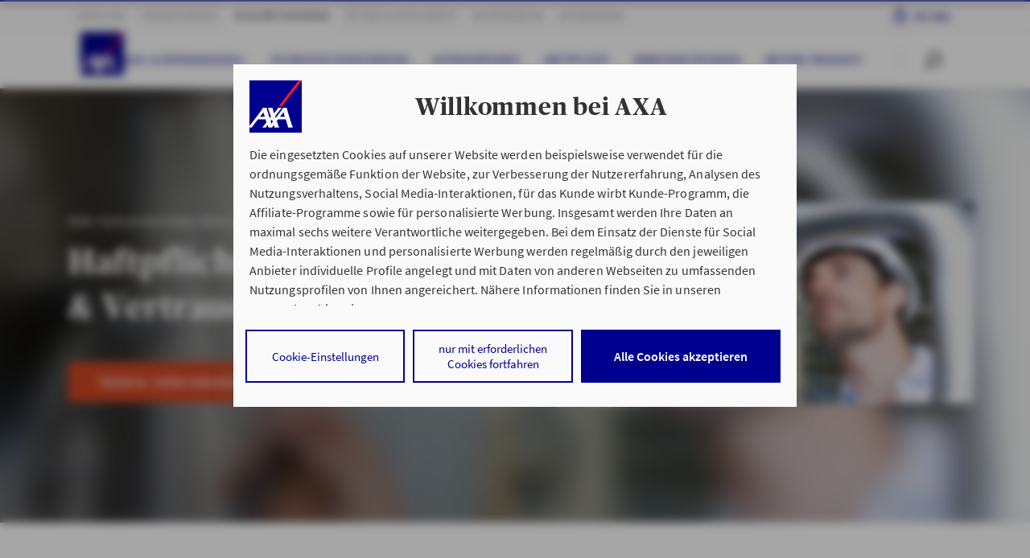

--- FILE ---
content_type: text/html;charset=UTF-8
request_url: https://www.axa-betreuer.de/marcelpierre_bastek/geschaeftskunden/haftpflicht-rechtsschutz-und-vertrauensschaden
body_size: 14750
content:
 <!doctype html>
<html class="no-js" lang="de">
<head>
<meta http-equiv="X-UA-Compatible" content="IE=edge"/>
<meta charset="utf-8">
<script nonce="L1VzDqS1ZUApU6JOlpKdHFdu/BZ8j4jiqrHS5/GsKSI=">document.getElementsByTagName("HTML")[0].classList.remove("no-js");</script>
<meta name="viewport" content="width=device-width, initial-scale=1">
<link rel="preload" href="/site/ao-rel2020-AXA/resourceCached/2025-12-04_0812/standard/assets/fonts/SourceSansPro-Regular.woff2?915d6e216684dfea10f6ffe95c2a525d" as="font" crossOrigin="anonymous"> <link rel="preload" href="/site/ao-rel2020-AXA/resourceCached/2025-12-04_0812/standard/assets/fonts/SourceSansPro-Semibold.woff2?07036056a53342b7b44f89a0a4d5590f" as="font" crossOrigin="anonymous"> <link rel="preload" href="/site/ao-rel2020-AXA/resourceCached/2025-12-04_0812/standard/assets/fonts/Publico-Headline-Bold.woff2?cf125afe4847562d27353ad7a94911f0" as="font" crossOrigin="anonymous"> <link rel="preload" href="/site/ao-rel2020-AXA/resourceCached/2025-12-04_0812/standard/assets/fonts/axa_iconfont_functional.woff2?f58bb44ae794bbf2b768709dea2e9ed8" as="font" crossOrigin="anonymous"> <link rel="preload" href="/site/ao-rel2020-AXA/resourceCached/2025-12-04_0812/standard/assets/fonts/axa_iconfont_illustration1px.woff2?f0a8ab2c1bf90abfa2a5549c0a200403" as="font" crossOrigin="anonymous">
<link rel="stylesheet" href="/site/ao-rel2020-AXA/resourceCached/2025-12-04_0812/A.header,,_assets,,_css,,_header.css+header,,_assets-imperia,,_css,,_pb_header.css+topContentBar,,_assets,,_css,,_topContentBar.css+stage,,_assets,,_css,,_stage.css+stage,,_assets-imperia,,_css,,_pb_stage.css+standard,,_assets,,_css,,_standard.css+webcomponents,,_css,,_layoutShiftFix.css+axa_rechenschieber,,_plugin.css+breadcrumb,,_assets,,_css,,_breadcrumb.css+editortools,,_pb_assets,,_css,,_editortools.css+footer,,_assets,,_css,,_footer.css+gesundheitsservice,,_assets,,_css,,_gesundheitsservice.css+headerLight,,_assets,,_css,,_headerLight.css+notification,,_assets,,_css,,_notification.css+pb-alignment-fix,,_assets,,_css,,_pirobase-alignment-fix.css+pressarchive,,_assets,,_css,,_pressarchive.css+rating,,_assets,,_css,,_rating.css+search,,_assets,,_css,,_search.css+searchAdvisor,,_assets,,_css,,_searchAdvisor.css+assets,,_css,,_maps.css+searchRepairshop,,_assets,,_css,,_searchRepairshop.css,Mcc.54djWmyDCa.css.pagespeed.cf.O3sJEhTyz3.css" type="text/css"/>
<script type="module" src="/site/ao-rel2020-AXA/resourceCached/2025-12-04_0812/output/app.js"></script> <script type="module" src="/site/ao-rel2020-AXA/resourceCached/2025-12-04_0812/output/node_modules/@axa-de/event-bus/dist/event-bus.es.js"></script>
<link rel="stylesheet" href="/site/ao-rel2020-AXA/resourceCached/2025-12-04_0812/A.searchRepairshopEVT,,_assets,,_css,,_searchRepairshopEVT.css+toplinksearch,,_assets,,_css,,_style-module-toplinks.css+mab,,_assets,,_css,,_mab.css+mab,,_assets-imperia,,_css,,_pb_mab.css+productStage,,_assets-imperia,,_css,,_ekomi.css+accordion,,_assets,,_css,,_accordion.css+accordion,,_assets-imperia,,_css,,_pb_accordion.css+anchors,,_assets,,_css,,_anchors.css+bannerProduct,,_assets,,_css,,_bannerProduct.css+bannerProduct,,_assets-imperia,,_css,,_pb_bannerProduct.css+creditCalculator,,_assets,,_css,,_creditCalculator.css+editorial2Columns,,_assets,,_css,,_editorial2Columns.css+editorialBanner,,_assets,,_css,,_editorialBanner.css+editorialImage,,_assets,,_css,,_editorialImage.css+editorialIntroText,,_assets,,_css,,_editorialIntroText.css+editorialParagraph,,_assets,,_css,,_editorialParagraph.css+editorialRelatedContent,,_assets,,_css,,_editorialRelatedContent.css+ekomi,,_assets,,_css,,_ekomi.css+gallery,,_assets,,_css,,_gallery.css,Mcc.VyB2n9gyrV.css.pagespeed.cf.nNlPgAkV_r.css" type="text/css"/>
<link rel="stylesheet" href="/site/ao-rel2020-AXA/resourceCached/2025-12-04_0812/A.imageSlider,,_assets,,_css,,_imageSlider.css+interstitial1Topic,,_assets,,_css,,_interstitial1Topic.css+interstitial2Topic,,_assets,,_css,,_interstitial2Topic.css+ekomiTeaser,,_assets,,_css,,_ekomiTeaser.css+keyfigures,,_assets,,_css,,_keyfigures.css+multiContact,,_assets,,_css,,_multiContact.css+multipleEntriesArticles,,_assets,,_css,,_multipleEntriesArticles.css+productComparison,,_assets,,_css,,_productComparison.css+productnavigation,,_assets,,_css,,_productnavigation.css+productTable,,_assets,,_css,,_productTable.css+productTable,,_assets-imperia,,_css,,_pb_productTable.css+searchExpert,,_assets,,_css,,_searchExpert.css+steps,,_assets,,_css,,_steps.css+table,,_assets,,_css,,_table.css+table,,_assets-imperia,,_css,,_pb_table.css+teasermulti,,_assets,,_css,,_teasermulti.css+testimonial,,_assets,,_css,,_testimonial.css+textimage,,_assets,,_css,,_textimage.css+textimageBox,,_assets,,_css,,_textimageBox.css,Mcc.W8b6WiAcao.css.pagespeed.cf.DFX9OPTqNP.css" type="text/css"/>
<link rel="stylesheet" href="/site/ao-rel2020-AXA/resourceCached/2025-12-04_0812/A.textimageLargeImage,,_assets,,_css,,_textimageLargeImage.css+textimageTransparentWhite,,_assets,,_css,,_textimageTransparentWhite.css+socialMedia,,_assets,,_css,,_socialMedia.css+Presse,,_assets,,_css,,_alt,,_presseAlt.css+impressum,,_assets-imperia,,_css,,_impressum.css+stageAgency,,_assets-imperia,,_css,,_stageAgency.css+breadcrumb,,_assets,,_css,,_breadcrumb.css,Mcc.93tDd2jQu5.css.pagespeed.cf.RyUFkcauVj.css" type="text/css"/>
<meta name="msapplication-TileColor" content="#2d89ef">
<meta name="msapplication-TileImage" content="/site/ao-rel2020-AXA/resourceCached/2025-12-04_0812/seo/assets/img/mobil/mstile-144x144.png?v=RyMkypbXgz">
<meta name="theme-color" content="#ffffff">
<meta name="msapplication-square70x70logo" content="/site/ao-rel2020-AXA/resourceCached/2025-12-04_0812/seo/assets/img/mobil/msapplication-square70x70logo.png">
<meta name="msapplication-square150x150logo" content="/site/ao-rel2020-AXA/resourceCached/2025-12-04_0812/seo/assets/img/mobil/msapplication-square150x150logo.png">
<meta name="msapplication-square310x310logo" content="/site/ao-rel2020-AXA/resourceCached/2025-12-04_0812/seo/assets/img/mobil/msapplication-square310x310logo.png">
<link rel="apple-touch-icon" sizes="180x180" href="/site/ao-rel2020-AXA/resourceCached/2025-12-04_0812/seo/assets/img/mobil/xapple-touch-icon.png,qv=RyMkypbXgz.pagespeed.ic.DOQfJUp01A.webp">
<link rel="icon" type="image/png" sizes="32x32" href="/site/ao-rel2020-AXA/resourceCached/2025-12-04_0812/seo/assets/img/mobil/xfavicon-32x32.png,qv=RyMkypbXgz.pagespeed.ic.bH_YxjyxXP.webp">
<link rel="icon" type="image/png" sizes="194x194" href="/site/ao-rel2020-AXA/resourceCached/2025-12-04_0812/seo/assets/img/mobil/xfavicon-194x194.png,qv=RyMkypbXgz.pagespeed.ic.B0XozaPXRy.webp">
<link rel="icon" type="image/png" sizes="192x192" href="/site/ao-rel2020-AXA/resourceCached/2025-12-04_0812/seo/assets/img/mobil/xandroid-chrome-192x192.png,qv=RyMkypbXgz.pagespeed.ic.Nqt6N4Fk9z.webp">
<link rel="icon" type="image/png" sizes="16x16" href="/site/ao-rel2020-AXA/resourceCached/2025-12-04_0812/seo/assets/img/mobil/xfavicon-16x16.png,qv=RyMkypbXgz.pagespeed.ic.hBXHVmlj4D.webp">
<link rel="manifest" href="/site/ao-rel2020-AXA/resourceCached/2025-12-04_0812/seo/assets/img/mobil/site.webmanifest?v=RyMkypbXgz">
<link rel="mask-icon" href="/site/ao-rel2020-AXA/resourceCached/2025-12-04_0812/seo/assets/img/mobil/safari-pinned-tab.svg?v=RyMkypbXgz" color="#00008f">
<title>AXA Gelsenkirchen Marcel Pierre Bastek | Haftpflicht, Rechtsschutz & Vertrauensschaden</title>
<meta name="author" content="AXA Deutschland">
<meta name="description" content="Wir sind Ihr Ansprechpartner f&uuml;r Haftpflicht, Rechtsschutz &amp; Vertrauensschaden. Sprechen Sie uns an! Wir beraten Sie gern.">
<meta name="robots" content="index,follow">
<link rel="canonical" href="https://www.axa-betreuer.de/marcelpierre_bastek/geschaeftskunden/haftpflicht-rechtsschutz-und-vertrauensschaden">
<link rel="shortcut icon" href="/site/ao-rel2020-AXA/resourceCached/2025-12-04_0812/seo/assets/img/favicon.ico?v=RyMkypbXgz" type="image/x-icon">
<meta property="og:url" content="https://www.axa-betreuer.de/marcelpierre_bastek/geschaeftskunden/haftpflicht-rechtsschutz-und-vertrauensschaden"/>
<meta property="og:title" content="AXA Gelsenkirchen Marcel Pierre Bastek | Haftpflicht, Rechtsschutz & Vertrauensschaden"/>
<meta property="og:description" content="Wir sind Ihr Ansprechpartner f&uuml;r Haftpflicht, Rechtsschutz &amp; Vertrauensschaden. Sprechen Sie uns an! Wir beraten Sie gern."/>
<meta property="og:image:url" content="https://www.axa-betreuer.de/site/ao-webservices/get/documents_E343015508/ao-portale/ao-multimedia/Bilder/Betreuerbilder/Auftritt/unbehandelt/80067912.jpg"/>
<meta property="og:image:secure_url" content="https://www.axa-betreuer.de/site/ao-webservices/get/documents_E343015508/ao-portale/ao-multimedia/Bilder/Betreuerbilder/Auftritt/unbehandelt/80067912.jpg"/>
<meta property="og:site_name" content="AXA Deutschland"/>
<meta property="og:type" content="website"/>
<meta property="og:locale" content="de_DE"/>
<script>window.customElements||document.write("\x3c!--")</script>
<!-- ! DO NOT REMOVE THIS COMMENT, WE NEED ITS CLOSING MARKER -->
<script type="text/javascript">window.dataLayer=window.dataLayer||[];dataLayer=[{env_work:'prod',env_platform:'ao-portal',env_website_mode:'agent',broker_id:'4606002004',broker_hp_id:'80067912',broker_name:'Marcel Pierre Bastek',broker_status:'premium',action_code:'94008Q',page_type:'information',page_cat1:'PHPs live (geordnet nach Homepage-ID)',page_cat2:'800679.. - 800679..',page_cat3:'80067912 (marcelpierre_bastek)',page_name:'haftpflicht-rechtsschutz-und-vertrauensschaden',search_type:'',search_keywords:'',search_results_number:'',calculator_saveid:''}];</script>
<script type="text/javascript">var tCPrivacyTagManager="gtm";</script>
<script type="text/javascript" src="https://cdn.trustcommander.net/privacy/1439/privacy_v2_67.js"></script>
<script type="text/tc_privacy" data-category="1">(function (w, d, s, l, i) {
  w[l] = w[l] || [];
  w[l].push({'gtm.start': new Date().getTime(), event: 'gtm.js'});
  var f = d.getElementsByTagName(s)[0], j = d.createElement(s), dl = l != 'dataLayer' ? '&l=' + l : '';
  j.async = true;
  j.src = 'https://www.googletagmanager.com/gtm.js?id=' + i + dl;
  f.parentNode.insertBefore(j, f);
})(window, document, 'script', 'dataLayer', 'GTM-WRQBN6B');
</script>
</head>
<body class="hyp">
<noscript><iframe src="https://www.googletagmanager.com/ns.html?id=GTM-W9WSTRG" height="0" width="0" style="display:none;visibility:hidden"></iframe></noscript>
<div class="overlay">
</div>
<div id="root" class="root">
<div id="pageMeta">
<noscript>
<div class="topContentBar bg-shy-tomato">
<div class="container-h py-1 row align-items-center text-center">
<div class="col-12 ">
<p>Bitte aktivieren Sie JavaScript in den Browser-Einstellungen, um diese Seite nutzen zu k&ouml;nnen.</p>
</div>
</div>
</div>
</noscript>
</div>
<script>var metaNaviUrl="/site/ao-rel2020-AXA/metanav?nodeId=cbi%3A%2F%2F%2Fcms%2F20597347&test=false";</script>
<header id="pageHeader" data-header-initial-l1-item="2">
<div class="_headerMeta">
<div class="container-h">
<nav class="_navMain" data-menu-level="1">
<a href="/marcelpierre_bastek/" title="Über uns" data-vars-event-category="click" data-vars-event-action="navigation" data-vars-event-label="Über uns - C - 20597347">Über uns</a>
<a href="/marcelpierre_bastek/privatkunden" title="Privatkunden" data-vars-event-category="click" data-vars-event-action="navigation" data-vars-event-label="Privatkunden - C - 20597347">Privatkunden</a>
<a href="/marcelpierre_bastek/geschaeftskunden" title="Geschäftskunden" data-vars-event-category="click" data-vars-event-action="navigation" data-vars-event-label="Geschäftskunden - C - 20597347">Geschäftskunden</a>
<a href="/marcelpierre_bastek/oeffentlicher-dienst" title="Öffentlicher Dienst" data-vars-event-category="click" data-vars-event-action="navigation" data-vars-event-label="Öffentlicher Dienst - C - 20597347">Öffentlicher Dienst</a>
<a href="/marcelpierre_bastek/kooperation" title="Kooperation" data-vars-event-category="click" data-vars-event-action="navigation" data-vars-event-label="Kooperation - C - 20597347">Kooperation</a>
<a href="/marcelpierre_bastek/sponsoring" title="Sponsoring" data-vars-event-category="click" data-vars-event-action="navigation" data-vars-event-label="Sponsoring - C - 20597347">Sponsoring</a>
</nav>
<nav class="_navMyaxa">
<ul>
<li>
<a href="https://www.axa.de/redirect/MyAxaLogin" title="Meine pers&ouml;nliche Vertragsverwaltung" target="_blank">My Axa<span> Login</span></a>
</li>
</ul>
</nav>
</div>
</div>
<div class="_headerLight">
<div class="container-h">
<a tabindex="0" class="_logo" href="/marcelpierre_bastek/" title="Startseite AXA.de">
<img src="/site/ao-rel2020-AXA/resourceCached/2025-12-04_0812/header/assets/img/axa-logo-solid-rgb-copy.png.pagespeed.ce.exINi9puBO.png" alt="">
</a>
<nav class="_navSub" aria-label="Primäre Navigation">
<ul>
<li data-menu-level="2" data-menu-parent-index="0">
<ul>
<li>
<a tabindex="0" href="/marcelpierre_bastek/ueber-uns/filialen-und-team" title="Filialen & Team" data-vars-event-category="click" data-vars-event-action="navigation" data-vars-event-label="Filialen & Team - C - 20603973">Filialen & Team</a>
</li>
<li>
<a tabindex="0" href="/marcelpierre_bastek/ueber-uns/unsere-philosophie" title="Unsere Philosophie" data-vars-event-category="click" data-vars-event-action="navigation" data-vars-event-label="Unsere Philosophie - C - 19876239">Unsere Philosophie</a>
</li>
<li>
<a tabindex="0" href="/marcelpierre_bastek/ueber-uns/mitarbeiter-im-detail" title="Mitarbeiter im Detail" data-vars-event-category="click" data-vars-event-action="navigation" data-vars-event-label="Mitarbeiter im Detail - C - 19876247">Mitarbeiter im Detail</a>
</li>
<li>
<a tabindex="0" href="/marcelpierre_bastek/ueber-uns/ihre-beratungsoase" title="Ihre Beratungsoase" data-vars-event-category="click" data-vars-event-action="navigation" data-vars-event-label="Ihre Beratungsoase - C - 19876251">Ihre Beratungsoase</a>
</li>
<li>
<a tabindex="0" href="/marcelpierre_bastek/ueber-uns/smartphone-apps-von-axa" title="Smartphone Apps von AXA" data-vars-event-category="click" data-vars-event-action="navigation" data-vars-event-label="Smartphone Apps von AXA - C - 20604149">Smartphone Apps von AXA</a>
</li>
</ul>
</li>
<li data-menu-level="2" data-menu-parent-index="1">
<ul>
<li>
<button tabindex="0" title="Fahrzeuge" 20604452 data-vars-event-category="click" data-vars-event-action="navigation" data-vars-event-label="Fahrzeuge - C - 20604452">
Fahrzeuge
</button>
</li>
<li>
<button tabindex="0" title="Haftpflicht & Recht" 20604519 data-vars-event-category="click" data-vars-event-action="navigation" data-vars-event-label="Haftpflicht & Recht - C - 20604519">
Haftpflicht & Recht
</button>
</li>
<li>
<button tabindex="0" title="Gesundheit" 20604573 data-vars-event-category="click" data-vars-event-action="navigation" data-vars-event-label="Gesundheit - C - 20604573">
Gesundheit
</button>
</li>
<li>
<button tabindex="0" title="Existenzversicherung" 20604685 data-vars-event-category="click" data-vars-event-action="navigation" data-vars-event-label="Existenzversicherung - C - 20604685">
Existenzversicherung
</button>
</li>
<li>
<button tabindex="0" title="Haus & Wohnen" 20604792 data-vars-event-category="click" data-vars-event-action="navigation" data-vars-event-label="Haus & Wohnen - C - 20604792">
Haus & Wohnen
</button>
</li>
<li>
<button tabindex="0" title="FAQ" 20604815 data-vars-event-category="click" data-vars-event-action="navigation" data-vars-event-label="FAQ - C - 20604815">
FAQ
</button>
</li>
</ul>
</li>
<li data-menu-level="2" data-menu-parent-index="2">
<ul>
<li>
<button tabindex="0" title="Sach- & Ertragsausfall" 20596709 data-vars-event-category="click" data-vars-event-action="navigation" data-vars-event-label="Sach- & Ertragsausfall - C - 20596709">
Sach- & Ertragsausfall
</button>
</li>
<li>
<button tabindex="0" title="Technische Versicherung" 20049693 data-vars-event-category="click" data-vars-event-action="navigation" data-vars-event-label="Technische Versicherung - C - 20049693">
Technische Versicherung
</button>
</li>
<li>
<button tabindex="0" title="Altersvorsorge" 20049867 data-vars-event-category="click" data-vars-event-action="navigation" data-vars-event-label="Altersvorsorge - C - 20049867">
Altersvorsorge
</button>
</li>
<li>
<button tabindex="0" title="Haftpflicht" 20597188 data-vars-event-category="click" data-vars-event-action="navigation" data-vars-event-label="Haftpflicht - C - 20597188">
Haftpflicht
</button>
</li>
<li>
<button tabindex="0" title="Branchenlösungen" 20031590 data-vars-event-category="click" data-vars-event-action="navigation" data-vars-event-label="Branchenlösungen - C - 20031590">
Branchenlösungen
</button>
</li>
<li>
<button tabindex="0" title="Weitere Produkte" 21722277 data-vars-event-category="click" data-vars-event-action="navigation" data-vars-event-label="Weitere Produkte - C - 21722277">
Weitere Produkte
</button>
</li>
</ul>
</li>
<li data-menu-level="2" data-menu-parent-index="3">
<ul>
</ul>
</li>
<li data-menu-level="2" data-menu-parent-index="4">
<ul>
</ul>
</li>
<li data-menu-level="2" data-menu-parent-index="5">
<ul>
</ul>
</li>
</ul>
</nav>
<script nonce="L1VzDqS1ZUApU6JOlpKdHFdu/BZ8j4jiqrHS5/GsKSI=">var autocompleteSearchUrl='/site/ao-rel2020-AXA/search-autocomplete/20597347',autocompleteSearchDelay=300,autocompleteSearchMaxTerms=5,autocompleteSearchMinLength=2,autocompleteSearchRows=20,autocompleteSearchAvoidParallelRequests=true;</script>
<script nonce="L1VzDqS1ZUApU6JOlpKdHFdu/BZ8j4jiqrHS5/GsKSI=">var searchUrl='/site/ao-rel2020-AXA/search/20597347',lastLoadedParam,pluginUrl='/site/ao-rel2020-AXA/resourceCached/2025-12-04_0812';</script>
<div class="_searchBar" data-menu-searchbar>
<form action="/site/ao-rel2020-AXA/search/20597347" method="POST" class="be-searchInput" data-quickautosubmit>
<input tabindex="-1" aria-label="Ihr Suchbegriff" autocomplete="off" id="quicksearchQuery" name="query" placeholder="Ihr Suchbegriff" type="search" value="">
<input type="hidden" name="viewSecurityToken" value="d69b04131fbd2783af20ff9626d426abff8"/>
<button aria-label="Absenden" type="submit" class="magnifier-focus"><axa-theme theme="axa" css-path="/site/ao-rel2020-AXA/resourceCached/2025-12-04_0812/output/static/axa/css/standard.css">
<axa-icon name="common-functional-search_right" size="md" aria-label="" title=""></axa-icon>
</axa-theme></button>
<span class="_divider"></span>
<button aria-label="Zur&uuml;cksetzen" type="reset" class="close-focus"><axa-theme theme="axa" css-path="/site/ao-rel2020-AXA/resourceCached/2025-12-04_0812/output/static/axa/css/standard.css">
<axa-icon name="common-functional-close_menu" size="md"></axa-icon>
</axa-theme></button>
<div class="searchPredictions">
<p class="h5">Suchvorschläge</p>
<ul></ul>
</div>
</form>
</div>
<div class="_iconBar" data-menu-iconbar>
<axa-theme theme="axa" css-path="/site/ao-rel2020-AXA/resourceCached/2025-12-04_0812/output/static/axa/css/standard.css" class="icon-container">
<axa-icon tabindex="0" role="button" name="common-functional-search_right" size="md" data-menu-btn="search" aria-label="" title=""></axa-icon>
<span class="_divider"></span>
<axa-icon tabindex="0" role="button" class="order2" id="burger1" name="common-functional-burger_menu" data-menu-btn="openMenu" aria-label="Menü öffnen"></axa-icon>
<axa-icon tabindex="0" role="button" class="order1" name="common-functional-close_menu" size="md" data-menu-btn="closeMenu" aria-label="Menü schließen"></axa-icon>
</axa-theme>
</div>
</div>
</div>
<div class="_headerFlyout" data-menu-flyout="">
<div class="container-h">
<div class="_level4Menu" data-menu-type="level4" data-menu-level1-id="0" data-menu-level2-id="0" role="navigation" aria-label="">
<div class="_menuLevel3" data-menu-level="3" role="list">
</div>
</div>
<div class="_level4Menu" data-menu-type="level4" data-menu-level1-id="0" data-menu-level2-id="1" role="navigation" aria-label="">
<div class="_menuLevel3" data-menu-level="3" role="list">
</div>
</div>
<div class="_level4Menu" data-menu-type="level4" data-menu-level1-id="0" data-menu-level2-id="2" role="navigation" aria-label="">
<div class="_menuLevel3" data-menu-level="3" role="list">
</div>
</div>
<div class="_level4Menu" data-menu-type="level4" data-menu-level1-id="0" data-menu-level2-id="3" role="navigation" aria-label="">
<div class="_menuLevel3" data-menu-level="3" role="list">
</div>
</div>
<div class="_level4Menu" data-menu-type="level4" data-menu-level1-id="0" data-menu-level2-id="4" role="navigation" aria-label="">
<div class="_menuLevel3" data-menu-level="3" role="list">
</div>
</div>
<ul class="_level3Menu" data-menu-type="level3" data-menu-level1-id="1" data-menu-level2-id="0">
<li class="_menuHeadline">
<p>Fahrzeuge</p>
</li>
<li>
<ul class="_menuLevel3" data-menu-level="3">
<li>
<a href="https://www.axa-betreuer.de/marcelpierre_bastek/privatkunden/kfz-versicherung" data-vars-event-category="click" data-vars-event-action="navigation" data-vars-event-label="Kfz Versicherung - C - 20604460">Kfz Versicherung</a>
</li>
<li>
<a href="https://www.axa-betreuer.de/marcelpierre_bastek/privatkunden/motorrad-versicherung" data-vars-event-category="click" data-vars-event-action="navigation" data-vars-event-label="Motorrad Versicherung - C - 20604463">Motorrad Versicherung</a>
</li>
<li>
<a href="https://www.axa-betreuer.de/marcelpierre_bastek/privatkunden/start-und-drive" data-vars-event-category="click" data-vars-event-action="navigation" data-vars-event-label="Start &amp; Drive - C - 20604472">Start &amp; Drive</a>
</li>
<li>
<a href="https://www.axa-betreuer.de/marcelpierre_bastek/privatkunden/oldtimer-versicherung" data-vars-event-category="click" data-vars-event-action="navigation" data-vars-event-label="Oldtimer Versicherung - C - 20604475">Oldtimer Versicherung</a>
</li>
<li>
<a href="https://www.axa-betreuer.de/marcelpierre_bastek/privatkunden/youngtimer-versicherung" data-vars-event-category="click" data-vars-event-action="navigation" data-vars-event-label="Youngtimer Versicherung - C - 20604495">Youngtimer Versicherung</a>
</li>
<li>
<a href="https://www.axa-betreuer.de/marcelpierre_bastek/privatkunden/tesla-elektrofahrzeug-versicherung" data-vars-event-category="click" data-vars-event-action="navigation" data-vars-event-label="Tesla Elektrofahrzeug Versicherung - C - 20604501">Tesla Elektrofahrzeug Versicherung</a>
</li>
</ul>
</li>
</ul>
<div class="_level4Menu" data-menu-type="level4" data-menu-level1-id="1" data-menu-level2-id="1" role="navigation" aria-label="">
<div class="_menuLevel3" data-menu-level="3" role="list">
<a role="listitem" title="Haftpflicht" data-vars-event-category="click" data-vars-event-action="navigation" data-vars-event-label="Haftpflicht - C - 20604525">Haftpflicht</a>
<a role="listitem" title="Rechtsschutz" data-vars-event-category="click" data-vars-event-action="navigation" data-vars-event-label="Rechtsschutz - C - 20604770">Rechtsschutz</a>
</div>
<div class="_menuLevel4" data-menu-level="4" data-parent-id="0" role="list">
<a role="listitem" href="https://www.axa-betreuer.de/marcelpierre_bastek/privatkunden/privathaftpflichtversicherung" data-vars-event-category="click" data-vars-event-action="navigation" data-vars-event-label="Privathaftpflichtversicherung - C - 20604527">Privathaftpflichtversicherung</a>
<a role="listitem" href="https://www.axa-betreuer.de/marcelpierre_bastek/privatkunden/boxflex" data-vars-event-category="click" data-vars-event-action="navigation" data-vars-event-label="BOXflex - C - 20604530">BOXflex</a>
<a role="listitem" href="https://www.axa-betreuer.de/marcelpierre_bastek/privatkunden/tierhalterhaftpflicht" data-vars-event-category="click" data-vars-event-action="navigation" data-vars-event-label="Tierhalterhaftpflicht - C - 20604559">Tierhalterhaftpflicht</a>
<a role="listitem" href="https://www.axa-betreuer.de/marcelpierre_bastek/privatkunden/bauherrenhaftpflicht" data-vars-event-category="click" data-vars-event-action="navigation" data-vars-event-label="Bauherrenhaftpflicht - C - 20604562">Bauherrenhaftpflicht</a>
<a role="listitem" href="https://www.axa-betreuer.de/marcelpierre_bastek/privatkunden/haus-und-grundbesitzerhaftpflichtversicherung" data-vars-event-category="click" data-vars-event-action="navigation" data-vars-event-label="Haus- und Grundbesitzerhaftpflichtversicherung - C - 20604565">Haus- und Grundbesitzerhaftpflichtversicherung</a>
<a role="listitem" href="https://www.axa-betreuer.de/marcelpierre_bastek/privatkunden/gewaesserschadenhaftpflichtversicherung" data-vars-event-category="click" data-vars-event-action="navigation" data-vars-event-label="Gewässerschadenhaftpflichtversicherung - C - 20604568">Gewässerschadenhaftpflichtversicherung</a>
<a role="listitem" href="https://www.axa-betreuer.de/marcelpierre_bastek/privatkunden/drohnenhaftpflicht" data-vars-event-category="click" data-vars-event-action="navigation" data-vars-event-label="Drohnenhaftpflicht - C - 20604571">Drohnenhaftpflicht</a>
</div>
<div class="_menuLevel4" data-menu-level="4" data-parent-id="1" role="list">
<a role="listitem" href="https://www.axa-betreuer.de/marcelpierre_bastek/privatkunden/rechtsschutzversicherung" data-vars-event-category="click" data-vars-event-action="navigation" data-vars-event-label="Rechtsschutzversicherung - C - 20604772">Rechtsschutzversicherung</a>
</div>
</div>
<ul class="_level3Menu" data-menu-type="level3" data-menu-level1-id="1" data-menu-level2-id="2">
<li class="_menuHeadline">
<p>Gesundheit</p>
</li>
<li>
<ul class="_menuLevel3" data-menu-level="3">
<li>
<a href="https://www.axa-betreuer.de/marcelpierre_bastek/privatkunden/pflegeversicherung" data-vars-event-category="click" data-vars-event-action="navigation" data-vars-event-label="Pflegeversicherung - C - 20604581">Pflegeversicherung</a>
</li>
<li>
<a href="https://www.axa-betreuer.de/marcelpierre_bastek/privatkunden/zahnzusatzversicherung" data-vars-event-category="click" data-vars-event-action="navigation" data-vars-event-label="Zahnzusatzversicherung - C - 20604584">Zahnzusatzversicherung</a>
</li>
<li>
<a href="https://www.axa-betreuer.de/marcelpierre_bastek/privatkunden/auslandskrankenversicherung" data-vars-event-category="click" data-vars-event-action="navigation" data-vars-event-label="Auslandskrankenversicherung - C - 20604588">Auslandskrankenversicherung</a>
</li>
<li>
<a href="https://www.axa-betreuer.de/marcelpierre_bastek/privatkunden/private-krankenversicherung" data-vars-event-category="click" data-vars-event-action="navigation" data-vars-event-label="Private Krankenversicherung - C - 20604591">Private Krankenversicherung</a>
</li>
<li>
<a href="https://www.axa-betreuer.de/marcelpierre_bastek/privatkunden/private-krankenversicherung-fuer-studenten" data-vars-event-category="click" data-vars-event-action="navigation" data-vars-event-label="Private Krankenversicherung für Studenten - C - 20604595">Private Krankenversicherung für Studenten</a>
</li>
<li>
<a href="https://www.axa-betreuer.de/marcelpierre_bastek/privatkunden/pflegezusatzversicherung" data-vars-event-category="click" data-vars-event-action="navigation" data-vars-event-label="Pflegezusatzversicherung - C - 20604608">Pflegezusatzversicherung</a>
</li>
<li>
<a href="https://www.axa-betreuer.de/marcelpierre_bastek/privatkunden/ambulante-zusatzversicherung" data-vars-event-category="click" data-vars-event-action="navigation" data-vars-event-label="Ambulante Zusatzversicherung - C - 20604612">Ambulante Zusatzversicherung</a>
</li>
<li>
<a href="https://www.axa-betreuer.de/marcelpierre_bastek/privatkunden/stationaere-zusatzversicherung" data-vars-event-category="click" data-vars-event-action="navigation" data-vars-event-label="Stationäre Zusatzversicherung - C - 20604681">Stationäre Zusatzversicherung</a>
</li>
</ul>
</li>
</ul>
<ul class="_level3Menu" data-menu-type="level3" data-menu-level1-id="1" data-menu-level2-id="3">
<li class="_menuHeadline">
<p>Existenzversicherung</p>
</li>
<li>
<ul class="_menuLevel3" data-menu-level="3">
<li>
<a href="https://www.axa-betreuer.de/marcelpierre_bastek/privatkunden/berufsunfaehigkeitsversicherung" data-vars-event-category="click" data-vars-event-action="navigation" data-vars-event-label="Berufsunfähigkeitsversicherung - C - 20604693">Berufsunfähigkeitsversicherung</a>
</li>
<li>
<a href="https://www.axa-betreuer.de/marcelpierre_bastek/privatkunden/existenzschutzversicherung" data-vars-event-category="click" data-vars-event-action="navigation" data-vars-event-label="Existenzschutzversicherung - C - 20604696">Existenzschutzversicherung</a>
</li>
<li>
<a href="https://www.axa-betreuer.de/marcelpierre_bastek/privatkunden/risikolebensversicherung" data-vars-event-category="click" data-vars-event-action="navigation" data-vars-event-label="Risikolebensversicherung - C - 20604728">Risikolebensversicherung</a>
</li>
<li>
<a href="https://www.axa-betreuer.de/marcelpierre_bastek/privatkunden/unfallversicherung" data-vars-event-category="click" data-vars-event-action="navigation" data-vars-event-label="Unfallversicherung - C - 20604731">Unfallversicherung</a>
</li>
<li>
<a href="https://www.axa-betreuer.de/marcelpierre_bastek/privatkunden/sterbegeldversicherung" data-vars-event-category="click" data-vars-event-action="navigation" data-vars-event-label="Sterbegeldversicherung - C - 20604734">Sterbegeldversicherung</a>
</li>
<li>
<a href="https://www.axa-betreuer.de/marcelpierre_bastek/privatkunden/unfall-pflegerente" data-vars-event-category="click" data-vars-event-action="navigation" data-vars-event-label="Unfall Pflegerente - C - 20604738">Unfall Pflegerente</a>
</li>
</ul>
</li>
</ul>
<ul class="_level3Menu" data-menu-type="level3" data-menu-level1-id="1" data-menu-level2-id="4">
<li class="_menuHeadline">
<p>Haus &amp; Wohnen</p>
</li>
<li>
<ul class="_menuLevel3" data-menu-level="3">
<li>
<a href="https://www.axa-betreuer.de/marcelpierre_bastek/privatkunden/hausratversicherung" data-vars-event-category="click" data-vars-event-action="navigation" data-vars-event-label="Hausratversicherung - C - 20604800">Hausratversicherung</a>
</li>
<li>
<a href="https://www.axa-betreuer.de/marcelpierre_bastek/privatkunden/gebaeudeversicherung" data-vars-event-category="click" data-vars-event-action="navigation" data-vars-event-label="Wohngebäudeversicherung - C - 20604803">Wohngebäudeversicherung</a>
</li>
<li>
<a href="https://www.axa-betreuer.de/marcelpierre_bastek/privatkunden/glasversicherung" data-vars-event-category="click" data-vars-event-action="navigation" data-vars-event-label="Glasversicherung - C - 20604808">Glasversicherung</a>
</li>
<li>
<a href="https://www.axa-betreuer.de/marcelpierre_bastek/privatkunden/axa-xl-kunstversicherung" data-vars-event-category="click" data-vars-event-action="navigation" data-vars-event-label="AXA XL Kunstversicherung - C - 20604811">AXA XL Kunstversicherung</a>
</li>
</ul>
</li>
</ul>
<ul class="_level3Menu" data-menu-type="level3" data-menu-level1-id="1" data-menu-level2-id="5">
<li class="_menuHeadline">
<p>FAQ</p>
</li>
<li>
<ul class="_menuLevel3" data-menu-level="3">
<li>
<a href="https://www.axa-betreuer.de/marcelpierre_bastek/privatkunden/10-tipps-zur-berufsunfaehigkeitsversicherung" data-vars-event-category="click" data-vars-event-action="navigation" data-vars-event-label="10 Tipps zur Berufsunfähigkeitsversicherung - C - 20604823">10 Tipps zur Berufsunfähigkeitsversicherung</a>
</li>
<li>
<a href="https://www.axa-betreuer.de/marcelpierre_bastek/privatkunden/ratgeber-versicherungen" data-vars-event-category="click" data-vars-event-action="navigation" data-vars-event-label="Ratgeber Versicherungen - C - 20604826">Ratgeber Versicherungen</a>
</li>
</ul>
</li>
</ul>
<ul class="_level3Menu" data-menu-type="level3" data-menu-level1-id="2" data-menu-level2-id="0">
<li class="_menuHeadline">
<p>Sach- &amp; Ertragsausfall</p>
</li>
<li>
<ul class="_menuLevel3" data-menu-level="3">
<li>
<a href="https://www.axa-betreuer.de/marcelpierre_bastek/geschaeftskunden/ertragsausfallversicherung" data-vars-event-category="click" data-vars-event-action="navigation" data-vars-event-label="Ertragsausfall - C - 20596739">Ertragsausfall</a>
</li>
<li>
<a href="https://www.axa-betreuer.de/marcelpierre_bastek/geschaeftskunden/inhaltsversicherung" data-vars-event-category="click" data-vars-event-action="navigation" data-vars-event-label="Inhaltsversicherung - C - 20596736">Inhaltsversicherung</a>
</li>
<li>
<a href="https://www.axa-betreuer.de/marcelpierre_bastek/geschaeftskunden/betriebsgebaeudeversicherung" data-vars-event-category="click" data-vars-event-action="navigation" data-vars-event-label="Betriebsgebäudeversicherung - C - 20596733">Betriebsgebäudeversicherung</a>
</li>
<li>
<a href="https://www.axa-betreuer.de/marcelpierre_bastek/geschaeftskunden/praxis-ausfallversicherung" data-vars-event-category="click" data-vars-event-action="navigation" data-vars-event-label="Praxis-Ausfallversicherung - C - 20596730">Praxis-Ausfallversicherung</a>
</li>
<li>
<a href="https://www.axa-betreuer.de/marcelpierre_bastek/geschaeftskunden/weg-und-hausverwalter" data-vars-event-category="click" data-vars-event-action="navigation" data-vars-event-label="WEG &amp; Hausverwalter - C - 20596727">WEG &amp; Hausverwalter</a>
</li>
</ul>
</li>
</ul>
<ul class="_level3Menu" data-menu-type="level3" data-menu-level1-id="2" data-menu-level2-id="1">
<li class="_menuHeadline">
<p>Technische Versicherung</p>
</li>
<li>
<ul class="_menuLevel3" data-menu-level="3">
<li>
<a href="https://www.axa-betreuer.de/marcelpierre_bastek/geschaeftskunden/cyber-versicherung" data-vars-event-category="click" data-vars-event-action="navigation" data-vars-event-label="Cyber-Versicherung - C - 20596752">Cyber-Versicherung</a>
</li>
<li>
<a href="https://www.axa-betreuer.de/marcelpierre_bastek/geschaeftskunden/maschinenversicherung" data-vars-event-category="click" data-vars-event-action="navigation" data-vars-event-label="Maschinenversicherung - C - 20596755">Maschinenversicherung</a>
</li>
<li>
<a href="https://www.axa-betreuer.de/marcelpierre_bastek/geschaeftskunden/montageversicherung" data-vars-event-category="click" data-vars-event-action="navigation" data-vars-event-label="Montageversicherung - C - 20596758">Montageversicherung</a>
</li>
<li>
<a href="https://www.axa-betreuer.de/marcelpierre_bastek/geschaeftskunden/it-elektronikversicherung" data-vars-event-category="click" data-vars-event-action="navigation" data-vars-event-label="IT-Elektronikversicherung - C - 20596761">IT-Elektronikversicherung</a>
</li>
<li>
<a href="https://www.axa-betreuer.de/marcelpierre_bastek/geschaeftskunden/elektronikversicherung" data-vars-event-category="click" data-vars-event-action="navigation" data-vars-event-label="Elektronikversicherung - C - 20596764">Elektronikversicherung</a>
</li>
<li>
<a href="https://www.axa-betreuer.de/marcelpierre_bastek/geschaeftskunden/bauleistungsversicherung" data-vars-event-category="click" data-vars-event-action="navigation" data-vars-event-label="Bauleistungsversicherung - C - 20596767">Bauleistungsversicherung</a>
</li>
</ul>
</li>
</ul>
<ul class="_level3Menu" data-menu-type="level3" data-menu-level1-id="2" data-menu-level2-id="2">
<li class="_menuHeadline">
<p>Altersvorsorge</p>
</li>
<li>
<ul class="_menuLevel3" data-menu-level="3">
<li>
<a href="https://www.axa-betreuer.de/marcelpierre_bastek/geschaeftskunden/betriebliche-altersvorsorge" data-vars-event-category="click" data-vars-event-action="navigation" data-vars-event-label="Betriebliche Altersvorsorge - C - 20596825">Betriebliche Altersvorsorge</a>
</li>
<li>
<a href="https://www.axa-betreuer.de/marcelpierre_bastek/geschaeftskunden/betriebliche-rentenversicherung" data-vars-event-category="click" data-vars-event-action="navigation" data-vars-event-label="Betriebliche Rentenversicherung - C - 20596828">Betriebliche Rentenversicherung</a>
</li>
<li>
<a href="https://www.axa-betreuer.de/marcelpierre_bastek/geschaeftskunden/betriebliche-gruppenunfallversicherung" data-vars-event-category="click" data-vars-event-action="navigation" data-vars-event-label="Betriebliche Gruppenunfallversicherung - C - 20621975">Betriebliche Gruppenunfallversicherung</a>
</li>
<li>
<a href="https://www.axa-betreuer.de/marcelpierre_bastek/geschaeftskunden/betriebsrentenstaerkungsgesetz" data-vars-event-category="click" data-vars-event-action="navigation" data-vars-event-label="Betriebsrenten­stärkungsgesetz - C - 20596831">Betriebsrenten­stärkungsgesetz</a>
</li>
<li>
<a href="https://www.axa-betreuer.de/marcelpierre_bastek/geschaeftskunden/loesungen-fuer-den-mittelstand" data-vars-event-category="click" data-vars-event-action="navigation" data-vars-event-label="Lösungen für den Mittelstand - C - 20596834">Lösungen für den Mittelstand</a>
</li>
<li>
<a href="https://www.axa-betreuer.de/marcelpierre_bastek/geschaeftskunden/unterstuetzungskasse" data-vars-event-category="click" data-vars-event-action="navigation" data-vars-event-label="Unterstützungskasse - C - 20596837">Unterstützungskasse</a>
</li>
<li>
<a href="https://www.axa-betreuer.de/marcelpierre_bastek/geschaeftskunden/direktversicherung" data-vars-event-category="click" data-vars-event-action="navigation" data-vars-event-label="Direktversicherung - C - 20596840">Direktversicherung</a>
</li>
<li>
<a href="https://www.axa-betreuer.de/marcelpierre_bastek/geschaeftskunden/pensionszusage" data-vars-event-category="click" data-vars-event-action="navigation" data-vars-event-label="Pensionszusage - C - 20596843">Pensionszusage</a>
</li>
<li>
<a href="https://www.axa-betreuer.de/marcelpierre_bastek/geschaeftskunden/pensionsfondsloesung" data-vars-event-category="click" data-vars-event-action="navigation" data-vars-event-label="Pensionsfondlösungen - C - 20596846">Pensionsfondlösungen</a>
</li>
</ul>
</li>
</ul>
<ul class="_level3Menu" data-menu-type="level3" data-menu-level1-id="2" data-menu-level2-id="3">
<li class="_menuHeadline">
<p>Haftpflicht</p>
</li>
<li>
<ul class="_menuLevel3" data-menu-level="3">
<li>
<a href="https://www.axa-betreuer.de/marcelpierre_bastek/geschaeftskunden/haftpflicht-rechtsschutz-und-vertrauensschaden" data-vars-event-category="click" data-vars-event-action="navigation" data-vars-event-label="Haftpflicht, Rechtsschutz &amp; Vertrauensschaden - C - 20597196">Haftpflicht, Rechtsschutz &amp; Vertrauensschaden</a>
</li>
<li>
<a href="https://www.axa-betreuer.de/marcelpierre_bastek/geschaeftskunden/betriebshaftpflichtversicherung" data-vars-event-category="click" data-vars-event-action="navigation" data-vars-event-label="Betriebshaftpflichtversicherung - C - 20597232">Betriebshaftpflichtversicherung</a>
</li>
<li>
<a href="https://www.axa-betreuer.de/marcelpierre_bastek/geschaeftskunden/rechtsschutzversicherung" data-vars-event-category="click" data-vars-event-action="navigation" data-vars-event-label="Rechtsschutzversicherung - C - 20597226">Rechtsschutzversicherung</a>
</li>
<li>
<a href="https://www.axa-betreuer.de/marcelpierre_bastek/geschaeftskunden/vertrauensschadenversicherung" data-vars-event-category="click" data-vars-event-action="navigation" data-vars-event-label="Vertrauensschadenversicherung - C - 20597223">Vertrauensschadenversicherung</a>
</li>
<li>
<a href="https://www.axa-betreuer.de/marcelpierre_bastek/geschaeftskunden/vermoegenschaden-haftpflichtversicherung" data-vars-event-category="click" data-vars-event-action="navigation" data-vars-event-label="Vermögenschaden-Haftpflichtversicherung - C - 20597291">Vermögenschaden-Haftpflichtversicherung</a>
</li>
<li>
<a href="https://www.axa-betreuer.de/marcelpierre_bastek/geschaeftskunden/it-haftpflichtversicherung" data-vars-event-category="click" data-vars-event-action="navigation" data-vars-event-label="IT-Haftpflichtversicherung - C - 20597294">IT-Haftpflichtversicherung</a>
</li>
<li>
<a href="https://www.axa-betreuer.de/marcelpierre_bastek/geschaeftskunden/industrie-haftpflichtversicherung" data-vars-event-category="click" data-vars-event-action="navigation" data-vars-event-label="Industrie Haftpflichtversicherung - C - 20621969">Industrie Haftpflichtversicherung</a>
</li>
<li>
<a href="https://www.axa-betreuer.de/marcelpierre_bastek/geschaeftskunden/industrie-sachversicherung" data-vars-event-category="click" data-vars-event-action="navigation" data-vars-event-label="Industrie Sachversicherung - C - 20621972">Industrie Sachversicherung</a>
</li>
</ul>
</li>
</ul>
<ul class="_level3Menu" data-menu-type="level3" data-menu-level1-id="2" data-menu-level2-id="4">
<li class="_menuHeadline">
<p>Branchenlösungen</p>
</li>
<li>
<ul class="_menuLevel3" data-menu-level="3">
<li>
<a href="https://www.axa-betreuer.de/marcelpierre_bastek/geschaeftskunden/uebersicht-branchen" data-vars-event-category="click" data-vars-event-action="navigation" data-vars-event-label="Übersicht Branchen - C - 21729508">Übersicht Branchen</a>
</li>
<li>
<a href="https://www.axa-betreuer.de/marcelpierre_bastek/geschaeftskunden/familienunternehmen" data-vars-event-category="click" data-vars-event-action="navigation" data-vars-event-label="Familienunternehmen - C - 20031601">Familienunternehmen</a>
</li>
<li>
<a href="https://www.axa-betreuer.de/marcelpierre_bastek/geschaeftskunden/baubranche" data-vars-event-category="click" data-vars-event-action="navigation" data-vars-event-label="Baubranche - C - 20621981">Baubranche</a>
</li>
<li>
<a href="https://www.axa-betreuer.de/marcelpierre_bastek/geschaeftskunden/land-und-forstwirtschaft" data-vars-event-category="click" data-vars-event-action="navigation" data-vars-event-label="Land- und Forstwirtschaft - C - 20621984">Land- und Forstwirtschaft</a>
</li>
<li>
<a href="https://www.axa-betreuer.de/marcelpierre_bastek/geschaeftskunden/it-unternehmen" data-vars-event-category="click" data-vars-event-action="navigation" data-vars-event-label="IT Unternehmen - C - 20621993">IT Unternehmen</a>
</li>
<li>
<a href="https://www.axa-betreuer.de/marcelpierre_bastek/geschaeftskunden/it-und-cyberrisiken" data-vars-event-category="click" data-vars-event-action="navigation" data-vars-event-label="IT und Cyberrisiken - C - 20621996">IT und Cyberrisiken</a>
</li>
<li>
<a href="https://www.axa-betreuer.de/marcelpierre_bastek/geschaeftskunden/axa-international-services" data-vars-event-category="click" data-vars-event-action="navigation" data-vars-event-label="AXA International Services - C - 20622002">AXA International Services</a>
</li>
</ul>
</li>
</ul>
<div class="_level4Menu" data-menu-type="level4" data-menu-level1-id="2" data-menu-level2-id="5" role="navigation" aria-label="">
<div class="_menuLevel3" data-menu-level="3" role="list">
<a role="listitem" title="Gesundheit" data-vars-event-category="click" data-vars-event-action="navigation" data-vars-event-label="Gesundheit - C - 21722315">Gesundheit</a>
<a role="listitem" title="Bürgschaften" data-vars-event-category="click" data-vars-event-action="navigation" data-vars-event-label="Bürgschaften - C - 21722379">Bürgschaften</a>
<a role="listitem" title="Transport &amp; Luftfahrt" data-vars-event-category="click" data-vars-event-action="navigation" data-vars-event-label="Transport &amp; Luftfahrt - C - 21722364">Transport &amp; Luftfahrt</a>
</div>
<div class="_menuLevel4" data-menu-level="4" data-parent-id="0" role="list">
<a role="listitem" href="https://www.axa-betreuer.de/marcelpierre_bastek/geschaeftskunden/betriebliche-krankenversicherung" data-vars-event-category="click" data-vars-event-action="navigation" data-vars-event-label="Betriebliche Krankenversicherung - C - 21722317">Betriebliche Krankenversicherung</a>
<a role="listitem" href="https://www.axa-betreuer.de/marcelpierre_bastek/geschaeftskunden/internationale-krankenversicherung" data-vars-event-category="click" data-vars-event-action="navigation" data-vars-event-label="Internationale Krankenversicherung - C - 21722320">Internationale Krankenversicherung</a>
</div>
<div class="_menuLevel4" data-menu-level="4" data-parent-id="1" role="list">
<a role="listitem" href="https://www.axa-betreuer.de/marcelpierre_bastek/geschaeftskunden/kautionsversicherung" data-vars-event-category="click" data-vars-event-action="navigation" data-vars-event-label="Kautionsversicherung - C - 21722381">Kautionsversicherung</a>
<a role="listitem" href="https://www.axa-betreuer.de/marcelpierre_bastek/geschaeftskunden/buergschaftsversicherung" data-vars-event-category="click" data-vars-event-action="navigation" data-vars-event-label="Bürgschaftsversicherung - C - 21722384">Bürgschaftsversicherung</a>
</div>
<div class="_menuLevel4" data-menu-level="4" data-parent-id="2" role="list">
<a role="listitem" href="https://www.axa-betreuer.de/marcelpierre_bastek/geschaeftskunden/autoinhaltsversicherung" data-vars-event-category="click" data-vars-event-action="navigation" data-vars-event-label="Autoinhaltsversicherung - C - 21722366">Autoinhaltsversicherung</a>
<a role="listitem" href="https://www.axa-betreuer.de/marcelpierre_bastek/geschaeftskunden/verkehrshaftung" data-vars-event-category="click" data-vars-event-action="navigation" data-vars-event-label="Verkehrshaftung - C - 21722369">Verkehrshaftung</a>
<a role="listitem" href="https://www.axa-betreuer.de/marcelpierre_bastek/geschaeftskunden/waren-und-ausstellungsversicherung" data-vars-event-category="click" data-vars-event-action="navigation" data-vars-event-label="Waren- und Ausstellungsversicherung - C - 21722372">Waren- und Ausstellungsversicherung</a>
<a role="listitem" href="https://www.axa-betreuer.de/marcelpierre_bastek/geschaeftskunden/luftfahrtversicherung" data-vars-event-category="click" data-vars-event-action="navigation" data-vars-event-label="Luftfahrtversicherung - C - 21722375">Luftfahrtversicherung</a>
<a role="listitem" href="https://www.axa-betreuer.de/marcelpierre_bastek/geschaeftskunden/kfz-flottenversicherung" data-vars-event-category="click" data-vars-event-action="navigation" data-vars-event-label="KFZ-Flottenversicherung - C - 21729138">KFZ-Flottenversicherung</a>
</div>
</div>
<div class="_iconBar">
<axa-theme theme="axa" css-path="/site/ao-rel2020-AXA/resourceCached/2025-12-04_0812/output/static/axa/css/standard.css">
<axa-icon tabindex="0" role="button" aria-label="" name="common-functional-close" size="sm" data-menu-flyout-close=""></axa-icon>
</axa-theme>
</div>
</div>
</div>
</header>
<main>
<article class="stage -hero-ao -bgImage -filter-dark">
<div class="ce-imageBgFull">
<figure class="be-imageFigure"><picture> <source media="(max-width: 767px)" srcset="/site/ao-rel2020-AXA/get/params_E2127000641/20597405/betriebshaftpflicht-keyvisual.jpg"> <source media="(min-width: 768px) and (max-width: 979px)" srcset="/site/ao-rel2020-AXA/get/params_E2127000641/20597405/betriebshaftpflicht-keyvisual.jpg"> <source media="(min-width: 980px)" srcset="/site/ao-rel2020-AXA/get/params_E2127000641/20597405/betriebshaftpflicht-keyvisual.jpg"> <img data-lazy-load bb alt="AXA Gelsenkirchen Marcel Pierre Bastek | Haftpflicht, Rechtsschutz & Vertrauensschaden" title="AXA Gelsenkirchen Marcel Pierre Bastek | Haftpflicht, Rechtsschutz & Vertrauensschaden" class="" < picture></figure>
</div>
<div class="container-h">
<div class="_top d-flex -ghost">
<div class="row">
<header class="col-12 col-lg-6">
<h1 class="be-intro">
<span class="_overline">AXA Gelsenkirchen Marcel Pierre Bastek</span>
<span>Haftpflicht, Rechtsschutz & Vertrauensschaden</span>
</h1>
</header>
<div class="col-12 content">
<div class="d-flex row"><div class="col-12 buttons">
<div class="row mt-4">
<div class="col-12 col-md-5 col-lg-3"><a href="https://www.axa.de/redirect/ao-contact?HPID=80067912&AxaCenter=4606002004&VM_STR_HSNR=Cranger%2BStra%25C3%259Fe%2B391&VM_VORNAME=Marcel%2BPierre&VM_ORT=Gelsenkirchen&VM_FA_FAXVOR=0209&VM_FA_TEL=777064&VM_EMAIL=marcelpierre.bastek%40axa.de&VM_FA_TELVOR=0209&VM_FA_FAX=786850&VM_NACHNAME=Bastek&VM_PLZ=45891&VM_ANREDE=1&VM_HOMEPAGE=https%253A%252F%252Fwww.axa-betreuer.de%252Fmarcelpierre_bastek&AKTIONSCODE=94008Q" title="Jetzt Termin vereinbaren" role="button" class="btn btn-primary  trackable" target="_blank" data-vars-event-category="click" data-vars-event-action="navigation" data-vars-event-label="Termin vereinbaren - C - 14962782">Termin vereinbaren</a></div>
</div>
</div></div>
</div>
<div class="col-5 ao-image d-none d-lg-block">
<figure><picture> <source media="(min-width: 980px)" srcset="/site/ao-rel2020-AXA/get/params_E2127000641/20597405/betriebshaftpflicht-keyvisual.jpg"> <source media="(min-width: 768px) and (max-width: 979px)" srcset="/site/ao-rel2020-AXA/get/params_E2127000641/20597405/betriebshaftpflicht-keyvisual.jpg"> <source media="(max-width: 767px)" srcset="/site/ao-rel2020-AXA/get/params_E2127000641/20597405/betriebshaftpflicht-keyvisual.jpg"> <img data-lazy-load bb alt="AXA Gelsenkirchen Marcel Pierre Bastek | Haftpflicht, Rechtsschutz & Vertrauensschaden" title="AXA Gelsenkirchen Marcel Pierre Bastek | Haftpflicht, Rechtsschutz & Vertrauensschaden" class="" < picture></figure>
</div>
</div>
</div>
</div>
</article><section class="pageArea">
<div class="container-h text-center">
<header>
<h2>Umfassender zuverlässiger Schutz</h2>
</header>
</div><div class="editorialParagraph bg-white">
<div class="row container-article">
<div class="col-12 col-lg-8 offset-lg-2"><p class="wow fadeInUp">Fehler sind manchmal unvermeidbar. Das ist aber auch nur menschlich. Deswegen kann man aber die Folgen absichern! Besonders Berufe, wie Architekten, Ingenieure, Ärzte, Notare, Rechtsanwälte oder Versicherungsvermittler tragen eine gewisse Verantwortung, bei welcher fehlerhaftes Verhalten zu schwerwiegenderen Folgen führen kann. Darum ist es wichtig sich rechtzeitig abzusichern und die Folgen dessen einschränken zu können.<br/><br/>Die Berufshaftpflichtversicherung von AXA schützt Sie bei Fehlern und Versehen, die Ihnen im Rahmen ihrer beruflichen Tätigkeit passieren und Ihre berufliche Existenz gefährden können. Deswegen ist der Versicherungsschutz in vielen Berufen Pflicht.<br/><br/>Auf folgende Leistungen können Sie sich bei uns verlassen:</p><ul class="wow fadeInUp "><li> Absicherung gegen Personen­schäden und sonstige Schäden (Berufshaftpflichtversicherung)</li><li> Absicherung gegen Vermögensschäden (Vermögensschaden-Haftpflicht­versicherung)</li><li> die Abwehr unberechtigter Ansprüche</li><li> die Befriedigung berechtigter Ansprüche gegenüber Dritten, die während der Ausübung der beruflichen Tätigkeit verursacht wurden</li><li> die Befriedigung berechtigter Ansprüche, die aus Schäden am Bauobjekt resultieren (Architekten und Ingenieure)</li></ul></div>
</div>
</div>
</section>
<section class="pageArea">
<div class="container-h text-center">
<header>
<h2>Für wen ist eine Berufshaftpflichtversicherung interessant?</h2>
</header>
</div>
<div class="teasermulti">
<div class="container-module">
<div class="row">
<article class="col-12 col-md-6 col-lg mb-4 mb-lg-0">
<div>
<h3>Architekten und Ingenieure</h3>
<p>Die Versicherung umfasst auch die Befriedigung berechtigter Ansprüche, die aus Schäden am Bauobjekt resultieren.</p><ul class="wow fadeInUp list-icon"><li class="list-rich-snippets"><axa-theme theme="axa" css-path="/site/ao-rel2020-AXA/resourceCached/2025-12-04_0812/output/static/axa/css/standard.css"><axa-icon name="common-functional-check" size="md" aria-hidden="true"></axa-icon></axa-theme>Auslandsrisiken für die berufliche Tätigkeit innerhalb der EU und der Schweiz</li><li class="list-rich-snippets"><axa-theme theme="axa" css-path="/site/ao-rel2020-AXA/resourceCached/2025-12-04_0812/output/static/axa/css/standard.css"><axa-icon name="common-functional-check" size="md" aria-hidden="true"></axa-icon></axa-theme>Deckung bei Versichererwechsel</li><li class="list-rich-snippets"><axa-theme theme="axa" css-path="/site/ao-rel2020-AXA/resourceCached/2025-12-04_0812/output/static/axa/css/standard.css"><axa-icon name="common-functional-check" size="md" aria-hidden="true"></axa-icon></axa-theme>Energieberatung und Ausstellung von Energieausweisen</li><li class="list-rich-snippets"><axa-theme theme="axa" css-path="/site/ao-rel2020-AXA/resourceCached/2025-12-04_0812/output/static/axa/css/standard.css"><axa-icon name="common-functional-check" size="md" aria-hidden="true"></axa-icon></axa-theme>Leistungen der Sicherheits- und Gesundheitskoordination sowie der Projektsteuerung</li><li class="list-rich-snippets"><axa-theme theme="axa" css-path="/site/ao-rel2020-AXA/resourceCached/2025-12-04_0812/output/static/axa/css/standard.css"><axa-icon name="common-functional-check" size="md" aria-hidden="true"></axa-icon></axa-theme>zeitlich unbegrenzte Nachmeldefrist bei  Fehlern aus der beruflichen Tätigkeit (Umweltrisiken bis drei Jahre)</li><li class="list-rich-snippets"><axa-theme theme="axa" css-path="/site/ao-rel2020-AXA/resourceCached/2025-12-04_0812/output/static/axa/css/standard.css"><axa-icon name="common-functional-check" size="md" aria-hidden="true"></axa-icon></axa-theme>Rückwärtsdeckung von einem Jahr bei erstmaligem Abschluss einer Berufs-Haftpflichtversicherung</li><li class="list-rich-snippets"><axa-theme theme="axa" css-path="/site/ao-rel2020-AXA/resourceCached/2025-12-04_0812/output/static/axa/css/standard.css"><axa-icon name="common-functional-check" size="md" aria-hidden="true"></axa-icon></axa-theme>Schäden durch Umwelteinwirkung und Kosten nach Umweltschadensgesetz, die aus der beruflichen Tätigkeit resultiere</li></ul>
</div>
</article>
<article class="col-12 col-md-6 col-lg mb-4 mb-lg-0">
<div>
<h3>Ärzte</h3>
<p>Egal wo stationiert, Ärzte tragen eine unglaubliche hohe Verantwortung. Sie benötigen einen umfassenden Berufshaftpflichtschutz.</p>
</div>
</article>
<article class="col-12 col-md-6 col-lg mb-4 mb-lg-0">
<div>
<h3>Berufshaftpflicht der Deutschen Ärzteversicherung</h3>
<p>Die Deutsche Ärzteversicherung ist der Spezialversicherer der AXA für den Bereich der akademischen Heilberufe.<br/><br/>Sie arbeitet eng mit den berufsständischen Organisationen zusammen. Gemeinsam werden immer wieder neue arztspezifische Produkte entwickelt, insbesondere auch für die Sicherheit in Haftungsfällen. In jeder Berufsphase erhalten Sie umfassenden und zeitgemäßen Haftpflichtschutz.</p>
</div>
</article>
<article class="col-12 col-md-6 col-lg mb-4 mb-lg-0">
<div>
<h3>(Rechts-)Beratende Berufe</h3>
<p>Beratende Berufsträger, wie z.B. Rechtsanwalt, Notar oder Unternehmensberater haben eine hohe Wichtigkeit für ratsuchende Menschen. Mit dieser großen Verantwortung folgen auch die Haftpflichtrisiken.<br/> <br/>Für Berufsgruppen, die vorwiegend beratende, beurkundende, gutachterliche, prüfende oder verwaltende Tätigkeiten ausüben, stellt die Vermögensschaden-Haftpflichtversicherung eine existenznotwendige Absicherung dar.<br/><br/>Schon einfache Berufsversehen bei der Ausübung dieser Tätigkeiten, wie z.B. ein Fristversäumnis durch einen Rechtsanwalt, können zu erheblichen Vermögensschäden beim Mandanten führen.<br/><br/>Für einige Berufsgruppen sind daher sogar spezielle Pflichtversicherungen gesetzlich vorgeschrieben. Einen Überblick über die berufsspezifischen Versicherungskonzepte erhalten Sie auf  unserer Seite zur Vermögensschaden-Haftpflichtpflichtversicherung</p>
</div>
</article>
</div>
</div>
</div><div class="editorialParagraph bg-white">
<div class="row container-article">
<div class="col-12 col-lg-8 offset-lg-2">
<h3>Fordern Sie jetzt Ihre individuelle Beratung an</h3><p class="wow fadeInUp">Unser Team der AXA Generalvertretung Marcel Bastek berät Sie gern zu Ihrem individuellen Versicherungsbedarf.  Es spielt keine Rolle, ob Sie Privatkunde, Angestellter im öffentlichen Dienst oder Geschäftskunde sind. Unser kompetentes und freundliches Team hört Ihnen gerne zu, analysiert Ihre Situation und erarbeitet für Sie gerne eine individuelle Kooperations- und / oder Versicherungslösung nach Ihren Maßstäben. Kontaktieren Sie uns. Sie sind jederzeit herzlich willkommen.</p><div class="div-link"><a href="https://www.axa.de/redirect/ao-contact?HPID=80067912&AxaCenter=4606002004&VM_STR_HSNR=Cranger%2BStra%25C3%259Fe%2B391&VM_VORNAME=Marcel%2BPierre&VM_ORT=Gelsenkirchen&VM_FA_FAXVOR=0209&VM_FA_TEL=777064&VM_EMAIL=marcelpierre.bastek%40axa.de&VM_FA_TELVOR=0209&VM_FA_FAX=786850&VM_NACHNAME=Bastek&VM_PLZ=45891&VM_ANREDE=1&VM_HOMEPAGE=https%253A%252F%252Fwww.axa-betreuer.de%252Fmarcelpierre_bastek&AKTIONSCODE=94008Q" title="Jetzt Beratungsgespräch vereinbaren!" class="btn-link btn-link--arrow trackable" target="_blank" data-vars-event-category="click" data-vars-event-action="navigation" data-vars-event-label="Beratungsgespräch vereinbaren - C - 20597825">Beratungsgespräch vereinbaren</a></div>
</div>
</div>
</div>
</section><article class="interstitial1Topic bg-grey-200">
<div class="container-module">
<div class="row">
<div class="col-8 col-md-4 col-lg-3 offset-2 offset-md-0 mb-4 mb-md-0 text-center">
<axa-theme theme="axa">
<div class="interstitial1Topic__icon">
<axa-icon name="common-functional-download"/>
</div>
</axa-theme>
</div>
<div class="col-12 col-md-8 offset-lg-1 align-self-center">
<header class="text-center text-md-left">
<h2>Weiterführende Informationen für einen optimalen Versicherungsschutz</h2>
</header>
<p>Laden Sie sich hier den Ratgeber herunter.</p><ul class="be-linkList"><li>Ratgeber für Architekten und Ingenieure<br/><a href="https://www.axa-betreuer.de/site/ao-portale-rwd/get/documents/axade/AXA.de_Dokumente_und_Bilder/Geschaeftskunden/Betriebshaftpflicht/Ratgeber-Haftpflicht-fuer-Architekten-und-Ingenieure.pdf" target="_blank" title="Ratgeber Haftpflicht fuer Architekten und Ingenieure" class="btn-link btn-link--arrow trackable" data-vars-event-category="click" data-vars-event-action="navigation" data-vars-event-label=" - C - 20597862">PDF-Download (2,41 MB)</a></li></ul>
</div>
</div>
</div>
</article>
<section class="mapAgency">
<axa-theme theme="axa" css-path=/site/ao-rel2020-AXA/resourceCached/2025-12-04_0812/output/static/axa/css/standard.css>
<axa-map headline="Wir freuen uns auf Ihren Besuch.">
<div slot="address">
AXA Generalvertretung Marcel Pierre Bastek<br>
Cranger Straße 391<br/>
45891 Gelsenkirchen<br/>
</div>
<axa-link-list slot="links">
<axa-link class="trackable" icon="common-functional-calendar" href="https://www.axa.de/redirect/ao-contact?AxaCenter=4606002004&HPID=80067912&VM_STR_HSNR=Cranger%2BStra%25C3%259Fe%2B391&VM_VORNAME=Marcel%2BPierre&VM_ORT=Gelsenkirchen&VM_FA_FAXVOR=0209&VM_FA_TEL=777064&VM_EMAIL=marcelpierre.bastek%40axa.de&VM_FA_TELVOR=0209&VM_FA_FAX=786850&VM_NACHNAME=Bastek&VM_PLZ=45891&VM_ANREDE=1&VM_HOMEPAGE=https%253A%252F%252Fwww.axa-betreuer.de%252Fmarcelpierre_bastek&AKTIONSCODE=94008Q" title="Termin vereinbaren" data-vars-event-category="click" data-vars-event-action="navigation" data-vars-event-label="Termin vereinbaren - H - 20597347">
Termin vereinbaren
</axa-link>
<axa-link class="trackable" title="Anrufen" icon="common-functional-phone" href="tel:+49209777064" data-vars-event-category="click" data-vars-event-action="telephone" data-vars-event-label="0209 777064 - H - 20597347">
0209 777064
</axa-link>
<axa-link title="Faxen" icon="common-functional-print" data-vars-event-category="click" data-vars-event-action="navigation" data-vars-event-label="Faxen - H - 20597347">
0209 786850
</axa-link>
</axa-link-list>
<axa-link class="trackable" slot="locations" href="/marcelpierre_bastek/ueber-uns/filialen-und-team" target="_self" title="Hier erfahren Sie mehr über unsere Filialen und unser Team" data-vars-event-category="click" data-vars-event-action="navigation" data-vars-event-label="Filialen und Team - H - 20597347">
Filialen und Team</axa-link>
<div slot="openHours">
<axa-opening-hours>
:
<br>sowie nach Vereinbarung
</axa-opening-hours>
</div>
<div slot="openHoursAll">
<axa-opening-hours>
Montag:
<br>09:00 bis 17:00
</axa-opening-hours>
<axa-opening-hours>
Dienstag:
<br>09:00 bis 17:00
</axa-opening-hours>
<axa-opening-hours>
Mittwoch:
<br>09:00 bis 17:00
</axa-opening-hours>
<axa-opening-hours>
Donnerstag:
<br>09:00 bis 18:00
</axa-opening-hours>
<axa-opening-hours>
Freitag:
<br>09:00 bis 13:00
</axa-opening-hours>
<axa-opening-hours>
<br>sowie nach Vereinbarung
</axa-opening-hours>
</div>
<img slot="image" alt="karte" src="/webservices/staticAgencyMap.png?id=4606002004&width=530&height=363&HPID=80067912&isAvos=true">
<div slot="figcaption"></div>
<axa-button class="trackable" slot="button" href="https://www.google.com/maps/dir/?api=1&destination=Marcel+Pierre+Bastek%2C+Cranger+Stra%C3%9Fe%20391%2C+45891%20Gelsenkirchen" rel="noreferrer" target="_blank" title="Route mit Google Maps planen" data-vars-event-category="click" data-vars-event-action="navigation" data-vars-event-label="In Google Maps öffnen - H - 20597347">
In Google Maps öffnen
</axa-button>
</axa-map>
</axa-theme>
</section>
<section class="pageArea withNoPadding">
<div class="mab -aoRelaunch">
<nav class="container-h">
<ul>
<li class="_mabItem" data-mab-item>
<a data-mab-btn tabindex="0">
<span class="_primary">AXA Generalvertretung Marcel Pierre Bastek in Gelsenkirchen:</span>
<span class="_primary">Kontakt</span>
</a>
<div class="ce-modal" data-modal>
<div class="_modalHeader">
<axa-theme theme="axa" css-path="/site/ao-rel2020-AXA/resourceCached/2025-12-04_0812/output/static/axa/css/standard.css">
<axa-icon tabindex="-1" name="common-functional-close" size="xs" data-modal-btn="close"></axa-icon>
</axa-theme>
</div>
<div class="_modalBody" tabindex="-1">
<figure class="be-imageFigure">
<img src="[data-uri]" data-lazy-load data-src="https://www.axa-betreuer.de/site/ao-webservices/get/documents_E343015508/ao-portale/ao-multimedia/Bilder/Betreuerbilder/Auftritt/unbehandelt/80067912.jpg" alt="AXA Generalvertretung Marcel Pierre Bastek aus Gelsenkirchen" title="AXA Generalvertretung Marcel Pierre Bastek aus Gelsenkirchen">
</figure>
<p class="h4">AXA Generalvertretung</p>
<p class="be-paragraphBold">Marcel Pierre Bastek</p>
<div class="be-contactItem d-flex">
<a tabindex="-1" href="tel:+49209777064" title="Anrufen" class="d-flex">
<axa-theme theme="axa" css-path="/site/ao-rel2020-AXA/resourceCached/2025-12-04_0812/output/static/axa/css/standard.css">
<axa-icon class="webcomab" name="common-functional-phone" size="xs"></axa-icon>
</axa-theme>
0209 777064
</a>
</div>
<div class="be-contactItem d-flex">
<span title="Faxen" class="d-flex">
<axa-theme theme="axa" css-path="/site/ao-rel2020-AXA/resourceCached/2025-12-04_0812/output/static/axa/css/standard.css">
<axa-icon class="webcomab" name="common-functional-print" size="xs"></axa-icon>
</axa-theme>
0209 786850
</span>
</div>
<div class="be-contactItem d-flex">
<a tabindex="-1" href="https://www.axa.de/redirect/ao-contact?AxaCenter=4606002004&HPID=80067912&VM_STR_HSNR=Cranger%2BStra%25C3%259Fe%2B391&VM_VORNAME=Marcel%2BPierre&VM_ORT=Gelsenkirchen&VM_FA_FAXVOR=0209&VM_FA_TEL=777064&VM_EMAIL=marcelpierre.bastek%40axa.de&VM_FA_TELVOR=0209&VM_FA_FAX=786850&VM_NACHNAME=Bastek&VM_PLZ=45891&VM_ANREDE=1&VM_HOMEPAGE=https%253A%252F%252Fwww.axa-betreuer.de%252Fmarcelpierre_bastek&AKTIONSCODE=94008Q" title="Kontaktformular aufrufen" target="_blank" class="nobt d-flex">
<axa-theme theme="axa" css-path="/site/ao-rel2020-AXA/resourceCached/2025-12-04_0812/output/static/axa/css/standard.css">
<axa-icon class="webcomab" name="common-functional-email" size="xs"></axa-icon>
</axa-theme>
marcelpierre.bastek@axa.de
</a>
</div>
<div class="be-contactItem d-flex">
<a tabindex="-1" href="/marcelpierre_bastek/" title="zur Homepage" class="d-flex">
<axa-theme theme="axa" css-path="/site/ao-rel2020-AXA/resourceCached/2025-12-04_0812/output/static/axa/css/standard.css">
<axa-icon class="webcomab" name="common-functional-icon-24px_web" size="xs"></axa-icon>
</axa-theme>
www.axa-betreuer.de/marcelpierre_bastek
</a>
</div>
<hr/>
<p class="h4">Unsere Anschrift</p>
<p>
Cranger Straße 391<br/>
45891 Gelsenkirchen
</p>
<div class="be-contactItem d-flex">
<a tabindex="-1" href="https://www.google.com/maps/dir/?api=1&destination=Marcel+Pierre+Bastek%2C+Cranger+Stra%C3%9Fe%20391%2C+45891%20Gelsenkirchen" rel="noreferrer" target="_blank" title="Route mit Google Maps planen">
<axa-theme theme="axa" css-path="/site/ao-rel2020-AXA/resourceCached/2025-12-04_0812/output/static/axa/css/standard.css">
<axa-icon class="webcomab" name="common-functional-pinlocator" size="xs"></axa-icon>
</axa-theme>
Route mit Google Maps planen
</a>
</div>
<hr/>
<div class="ce-openingHours" data-opening-hours>
<a tabindex="-1" title="Öffnungszeiten" data-opening-hours-btn>
<axa-theme theme="axa" css-path="/site/ao-rel2020-AXA/resourceCached/2025-12-04_0812/output/static/axa/css/standard.css">
<axa-icon class="webcomab" name="common-functional-clock" size="xs"></axa-icon>
</axa-theme>
Unsere Öffnungszeiten
</a>
<div class="openingHoursList" data-opening-hours-body>
<p class="h4">Unsere Öffnungszeiten</p>
<p>Montag bis Mittwoch:<br/>09:00 - 17:00 Uhr<br/>Donnerstag:<br/>09:00 - 18:00 Uhr<br/>Freitag:<br/>09:00 - 13:00 Uhr<br/><br/>sowie nach Vereinbarung<br/></p>
</div>
</div>
<hr/>
<div class="be-contactItem d-flex">
<a tabindex="-1" href="/marcelpierre_bastek/ueber-uns/filialen-und-team" title="Filialen und Team" class="d-flex">
<axa-theme theme="axa" css-path="/site/ao-rel2020-AXA/resourceCached/2025-12-04_0812/output/static/axa/css/standard.css">
<axa-icon class="webcomab" name="common-functional-man" size="xs"></axa-icon>
</axa-theme>
Filialen und Team
</a>
</div>
<hr/>
</div>
</div>
</li>
<li class="_mabItem">
<a href="tel:+49209777064" title="Anrufen">
<span class="_primary">0209 777064</span>
</a>
</li>
<li class="_mabItem">
<a tabindex="0" href="https://www.axa.de/redirect/ao-contact?AxaCenter=4606002004&HPID=80067912&VM_STR_HSNR=Cranger%2BStra%25C3%259Fe%2B391&VM_VORNAME=Marcel%2BPierre&VM_ORT=Gelsenkirchen&VM_FA_FAXVOR=0209&VM_FA_TEL=777064&VM_EMAIL=marcelpierre.bastek%40axa.de&VM_FA_TELVOR=0209&VM_FA_FAX=786850&VM_NACHNAME=Bastek&VM_PLZ=45891&VM_ANREDE=1&VM_HOMEPAGE=https%253A%252F%252Fwww.axa-betreuer.de%252Fmarcelpierre_bastek&AKTIONSCODE=94008Q" title="Kontaktformular aufrufen" target="_blank" class="nobt">
<span class="_primary">Nachricht</span>
</a>
</li>
<li class="_mabItem">
<a tabindex="" href="https://www.axa.de?HPID=80067912&AXACENTER=4606002004&AKTIONSCODE=94008Q" target="_blank" title="zur Homepage">
<span class="_primary">AXA.de</span>
</a>
</li>
<li class="_mabItem" data-mab-item>
<a tabindex="0" data-mab-btn>
<span class="_primary">Schaden Melden</span>
</a>
<div class="ce-modal" data-modal>
<div class="_modalHeader">
<axa-theme theme="axa" css-path="/site/ao-rel2020-AXA/resourceCached/2025-12-04_0812/output/static/axa/css/standard.css">
<axa-icon tabindex="-1" name="common-functional-close" size="xs" data-modal-btn="close"></axa-icon>
</axa-theme>
</div>
<div class="_modalBody" tabindex="-1">
<p class="h4">Schaden melden</p>
<div class="be-contactMultiline">
<a tabindex="-1" href="tel:+49209777064" title="Anrufen">
<axa-theme theme="axa" css-path="/site/ao-rel2020-AXA/resourceCached/2025-12-04_0812/output/static/axa/css/standard.css">
<axa-icon class="webcomab2" name="common-functional-phone" size="xs"></axa-icon>
</axa-theme>
Rufen Sie uns an
<span>0209 777064</span>
</a>
</div>
<p>Mit der AXA Online-Schadenmeldung können Sie Ihren Schaden schnell und einfach melden.</p>
<a tabindex="-1" class="btn btn-secondary" target="_blank" href="https://entry.axa.de/schaden-melden" title="Online Schadenmeldung">Online Schadenmeldung</a>
<hr/>
<p class="h4">Jetzt Vorteile nutzen mit dem Schadenservice 360°</p>
<ul class="be-linkList">
<li>
<a tabindex="-1" class="btn-link btn-link--arrow" target="_blank" href="https://www.axa.de/schadenservice-360?HPID=80067912&AXACENTER=4606002004&AKTIONSCODE=94008Q" title="schadenservice360°">schadenservice360°</a>
</li>
</ul>
<hr/>
</div>
</div>
</li>
</ul>
</nav>
</div>
</section>
</main>
<footer>
<section class="footer">
<axa-theme theme="axa" css-path=/site/ao-rel2020-AXA/resourceCached/2025-12-04_0812/output/static/axa/css/standard.css>
<axa-footer-slim>
<axa-link slot="nav" href="https://www.axa-betreuer.de/datenschutz" inverted="" no-icon="" rel=“nofollow”>Datenschutz</axa-link>
<axa-link slot="nav" href="/marcelpierre_bastek/footer/footer-links/impressum" inverted="" no-icon="">Impressum</axa-link>
<axa-link slot="nav" href="https://www.axa-betreuer.de/nutzungshinweise" inverted="" no-icon="" rel=“nofollow”>Nutzungshinweise</axa-link>
<axa-link href="https://www.axa-betreuer.de/nachhaltigkeit-bei-axa" slot="nav" inverted="" no-icon="" rel=“nofollow”>Nachhaltigkeit</axa-link>
<axa-link slot="nav" href="https://www.axa-betreuer.de/axa-erstinfo?AXACENTER=4606002004&HPID=80067912&Footer" inverted="" no-icon="" target="_blank">Erstinfo</axa-link>
<axa-link slot="nav" href="/erklaerung-zur-barrierefreiheit" inverted="" no-icon="">Barrierefreiheit</axa-link>
<axa-social-media-icons inverted="" slot="social-buttons">
<axa-link no-icon="" slot="links" href="https://www.facebook.com/AxaMarcelBastek" title="Folge Generalvertretung Marcel Pierre Bastek aus Gelsenkirchen auf Facebook" target="_blank" rel="noreferrer">
<axa-icon name="common-functional-facebook" size="md"></axa-icon>
</axa-link>
<axa-link no-icon="" slot="links" href="https://www.instagram.com/axa_marcel_bastek" title="Folge Generalvertretung Marcel Pierre Bastek aus Gelsenkirchen auf Instagram" target="_blank" rel="noreferrer">
<axa-icon name="common-functional-instagram" size="md"></axa-icon>
</axa-link>
</axa-social-media-icons>
<p slot="copyright" class="copyright">© AXA Konzern AG, Köln. Alle Rechte vorbehalten.</p>
</axa-footer-slim>
</axa-theme>
</section>
</footer>
</div>
<div class="back-to-top" id="back-to-top-btn-style"><a href="#top" title="Zum Seitenanfang" aria-label="Scrolle zu Seitenanfang"><i class="icon-ic-sm-arrow-up"></i></a>
</div>
<script nonce="L1VzDqS1ZUApU6JOlpKdHFdu/BZ8j4jiqrHS5/GsKSI=">var resourceCachedUri="/site/ao-rel2020-AXA/resourceCached/2025-12-04_0812";var agencysearchfilter="AXA";var betreuersucheBaseUrl="https://www.axa-betreuer.de";var aktionscode_from_session="94008Q";var googleapisversion="3.41"</script>
<script nonce="L1VzDqS1ZUApU6JOlpKdHFdu/BZ8j4jiqrHS5/GsKSI=">var YTURL="https://www.axa-video.de/yt/youtube-ssl.html?videoId=";</script>
<script src="/site/ao-rel2020-AXA/resourceCached/2025-12-04_0812/standard/assets/js/standard.js.pagespeed.jm.M6la4KwfMY.js"></script>
<script src="/site/ao-rel2020-AXA/resourceCached/2025-12-04_0812/accordion,_assets,_js,_accordion.js+axa_rechenschieber,_accounting.min.js.pagespeed.jc.xTtcSc-tjL.js"></script><script>eval(mod_pagespeed_VWMDx1LbJM);</script> <script>eval(mod_pagespeed_tUj$96KSvg);</script> <script src="/site/ao-rel2020-AXA/resourceCached/2025-12-04_0812/axa_rechenschieber/bootstrap-slider.min.js.pagespeed.jm.rTev9H02fb.js"></script> <script src="/site/ao-rel2020-AXA/resourceCached/2025-12-04_0812/axa_rechenschieber,_plugin.js+anchors,_assets,_js,_anchors.js+bannerProduct,_assets,_js,_bannerProduct.js+breadcrumb,_assets,_js,_breadcrumb.js+creditCalculator,_assets,_js,_creditCalculator.js+editorialBanner,_assets,_js,_editorialBanner.js+ekomi,_assets-imperia,_js,_pb_ekomi.js+ekomi,_assets-imperia,_js,_ekomi-paginate.js+editorialParagraph,_assets,_js,_editorialParagraph.js+editortools,_pb_assets,_js,_editortools.js+footer,_assets,_js,_footer.js+gesundheitsservice,_assets,_js,_gesundheitsservice.js.pagespeed.jc.wRnqHQgVMb.js"></script><script>eval(mod_pagespeed_8tIKsNWYMP);</script>
<script>eval(mod_pagespeed_wKSTduXqrj);</script> <script>eval(mod_pagespeed_6Ad0I6V2VD);</script> <script>eval(mod_pagespeed_hXjfIvqNEN);</script>
<script>eval(mod_pagespeed_DVX8$mpKUh);</script> <script>eval(mod_pagespeed_ybIa8uWT2n);</script> <script>eval(mod_pagespeed_07OYL5jor_);</script> <script>eval(mod_pagespeed_QkEXWW3tl7);</script> <script>eval(mod_pagespeed_stC81HhBMK);</script> <script>eval(mod_pagespeed_Md9ocvRX5a);</script> <script>eval(mod_pagespeed_gDjar4NrGf);</script> <script>eval(mod_pagespeed_I5byc4JNbd);</script> <script src="/site/ao-rel2020-AXA/resourceCached/2025-12-04_0812/header/assets/js/header.js"></script> <script>//<![CDATA[
(function(modules){var installedModules={};function __webpack_require__(moduleId){if(installedModules[moduleId]){return installedModules[moduleId].exports;}var module=installedModules[moduleId]={i:moduleId,l:false,exports:{}};modules[moduleId].call(module.exports,module,module.exports,__webpack_require__);module.l=true;return module.exports;}__webpack_require__.m=modules;__webpack_require__.c=installedModules;__webpack_require__.d=function(exports,name,getter){if(!__webpack_require__.o(exports,name)){Object.defineProperty(exports,name,{configurable:false,enumerable:true,get:getter});}};__webpack_require__.n=function(module){var getter=module&&module.__esModule?function getDefault(){return module['default'];}:function getModuleExports(){return module;};__webpack_require__.d(getter,'a',getter);return getter;};__webpack_require__.o=function(object,property){return Object.prototype.hasOwnProperty.call(object,property);};__webpack_require__.p="/";return __webpack_require__(__webpack_require__.s=0);})([(function(module,exports,__webpack_require__){__webpack_require__(1);__webpack_require__(2);module.exports=__webpack_require__(3);}),(function(module,exports,__webpack_require__){"use strict";}),(function(module,exports){}),(function(module,exports){})]);
//]]></script> <script src="/site/ao-rel2020-AXA/resourceCached/2025-12-04_0812/imageSlider/assets/js/imageSlider.js.pagespeed.jm.85KU4PpWTJ.js"></script> <script src="/site/ao-rel2020-AXA/resourceCached/2025-12-04_0812/assets,_js,_jquery,_jquery.mCustomScrollbar.concat.min.js+mab,_assets,_js,_mab.js+assets,_js,_globals.js+mab,_assets-imperia,_js,_pb_mab.js+multiContact,_assets,_js,_multiContact.js.pagespeed.jc.QQHFyGQG1N.js"></script><script>eval(mod_pagespeed_saPO9zF8mu);</script> <script>eval(mod_pagespeed_C6_a7W6BAu);</script> <script>eval(mod_pagespeed_2n90AvCjIB);</script> <script>eval(mod_pagespeed_nG3DSOBC2q);</script>
<script>eval(mod_pagespeed_3IkTouPLKG);</script> <script src="/site/ao-rel2020-AXA/resourceCached/2025-12-04_0812/gallery,_assets,_js,_gallery.js+multipleEntriesArticles,_assets,_js,_multipleEntriesArticles.js+multimedia,_assets,_js,_youtubeIframe.js.pagespeed.jc.lkISyWtSZT.js"></script><script>eval(mod_pagespeed_VJsxefImOG);</script> <script>eval(mod_pagespeed_LZsBlVieLw);</script> <script>eval(mod_pagespeed_yC7JhXsvqc);</script> <script src="/site/ao-rel2020-AXA/resourceCached/2025-12-04_0812/pressarchive,_assets,_js,_pressarchive.js+preventLoadPhoneAppInDesktopView,_assets,_js,_preventLoadPhoneAppInDesktopView.js+productComparison,_assets,_js,_productComparison.js+productTable,_assets,_js,_productTable.js+rating,_assets,_js,_rating.js+rating,_plugin.js+stage,_assets,_js,_stage.js+teasermulti,_assets,_js,_teasermulti.js.pagespeed.jc.T_3cLur--j.js"></script><script>eval(mod_pagespeed_r1k0fPJmB8);</script> <script>eval(mod_pagespeed_jD$gKqkG6_);</script> <script>eval(mod_pagespeed_JmKEPyhi2U);</script> <script>eval(mod_pagespeed_zMhB_BJnSE);</script> <script>eval(mod_pagespeed_eVagBOjPsi);</script> <script>eval(mod_pagespeed_hL_4wKMvfA);</script> <script>eval(mod_pagespeed_nE8xaak4Vf);</script> <script>eval(mod_pagespeed_N$TzzZ_Ljr);</script> <script src="/site/ao-rel2020-AXA/resourceCached/2025-12-04_0812/textimage,_assets,_js,_textimage.js+textimageBox,_assets,_js,_textimageBox.js+textimageLargeImage,_assets,_js,_textimageLargeImage.js+textimageTransparentWhite,_assets,_js,_textimageTransparentWhite.js+topContentBar,_assets,_js,_topContentBar.js+search,_assets,_js,_search.js+search-autocomplete,_cms_autocomplete.js+search,_cms_search.js+mediathek,_assets,_js,_mediathek.js+backToTopButton,_assets-imperia,_js,_pb_topBtn.js+notification,_assets,_js,_notification.js+searchRepairshop,_assets,_js,_searchRepairshop.js+searchRepairshopEVT,_assets,_js,_searchRepairshopEVT.js.pagespeed.jc.aoKTrBAR4B.js"></script><script>eval(mod_pagespeed_3KE1Ny5Z7V);</script> <script>eval(mod_pagespeed_Ygv_jtZaF4);</script> <script>eval(mod_pagespeed_n0TTnXj$Je);</script> <script>eval(mod_pagespeed_oDN7nWlYrU);</script> <script>eval(mod_pagespeed_uuvZdTy_1T);</script>
<script>eval(mod_pagespeed_kPPWP2cnLS);</script> <script>eval(mod_pagespeed_PWeeN2eO$O);</script> <script>eval(mod_pagespeed_nBl3WEKpMy);</script> <script>eval(mod_pagespeed_$X6TI7anlB);</script>
<script>eval(mod_pagespeed_0bKyMTGTbD);</script> <script>eval(mod_pagespeed_xuUxc6QHRm);</script>
<script>eval(mod_pagespeed_TnRrGRwJKw);</script> <script>eval(mod_pagespeed_RLE4xE1EMy);</script> <script src="/site/ao-rel2020-AXA/resourceCached/2025-12-04_0812/socialMedia/assets/js/shariff.min.js+socialMedia.js.pagespeed.jc.tNNKEX8Aiu.js"></script><script>eval(mod_pagespeed__L7and_21b);</script> <script>eval(mod_pagespeed_0Jauqq_bC$);</script>
<input id="googleapisVersion" value="3.41"/>
<input id="googlechannel" value=""/>
<script>var bookingtimeLinkText="Termin vereinbaren";var bookingtimeUrl="https://booking.axa.eps.bookingtime.com?agencyOwnerId=%agencyOwnerId%&officeId=%officeId%";var bookingtimePartnerId="XC5EA6";var BTreplacer=["/form/kontakt","/redirect/ao-contact"];var bookingtimeHpBId="";bookingtimeHpBId=80073014;var bookingtimeStyle="AXA";</script>
<script src="/site/ao-rel2020-AXA/resourceCached/2025-12-04_0812/bookingtime/assets/js/postscribe-2.0.8.min.js+bookingtime.js.pagespeed.jc.VqQzCeLatN.js"></script><script>eval(mod_pagespeed_NH$IX_TfL7);</script> <script>eval(mod_pagespeed_lpX17fe0yQ);</script> <script type="application/ld+json">
    {
        "@context": "http://schema.org",
        "@type": "InsuranceAgency",
        "name": "Marcel Pierre Bastek",
        "brand": "AXA",
        "image" : "https://www.axa-betreuer.de/site/ao-webservices/get/documents_E-909034352/ao-portale/ao-multimedia/Bilder/Betreuerbilder/Auftritt/freigestellt/80067912/80067912_2019-03-29_11-49-17-274.png",

        "openingHoursSpecification": [

                                                                                                                                                                                        
        
                        
            {
              "@type": "OpeningHoursSpecification",
              "dayOfWeek": ["Monday", "Tuesday", "Wednesday"],
              "opens": "09:00",
              "closes": "17:00"
            }
                

                                                                                                                                                                
        
                            ,
    
            {
              "@type": "OpeningHoursSpecification",
              "dayOfWeek": ["Thursday"],
              "opens": "09:00",
              "closes": "18:00"
            }
                

                                                                                                                                                                
        
                            ,
    
            {
              "@type": "OpeningHoursSpecification",
              "dayOfWeek": ["Friday"],
              "opens": "09:00",
              "closes": "13:00"
            }
                

                                                                                                                                                    
                
                
            ],
        "telephone": "0209 777064",
        "priceRange": "€",
        "email": "marcelpierre.bastek@axa.de",
        "address": {
            "@type": "PostalAddress",
            "addressLocality": "Gelsenkirchen",
            "postalCode": "45891",
            "streetAddress": "Cranger Straße 391",
            "addressCountry": "DE"
        }
           ,"geo": {
            "@type": "GeoCoordinates",
             "latitude": 51.554116,
             "longitude": 7.099824
            }



         ,"sameAs":  ["https://www.facebook.com/AxaMarcelBastek", "https://www.instagram.com/axa_marcel_bastek"]
    }


</script>
</body>
</html>


--- FILE ---
content_type: text/css
request_url: https://www.axa-betreuer.de/site/ao-rel2020-AXA/resourceCached/2025-12-04_0812/A.searchRepairshopEVT,,_assets,,_css,,_searchRepairshopEVT.css+toplinksearch,,_assets,,_css,,_style-module-toplinks.css+mab,,_assets,,_css,,_mab.css+mab,,_assets-imperia,,_css,,_pb_mab.css+productStage,,_assets-imperia,,_css,,_ekomi.css+accordion,,_assets,,_css,,_accordion.css+accordion,,_assets-imperia,,_css,,_pb_accordion.css+anchors,,_assets,,_css,,_anchors.css+bannerProduct,,_assets,,_css,,_bannerProduct.css+bannerProduct,,_assets-imperia,,_css,,_pb_bannerProduct.css+creditCalculator,,_assets,,_css,,_creditCalculator.css+editorial2Columns,,_assets,,_css,,_editorial2Columns.css+editorialBanner,,_assets,,_css,,_editorialBanner.css+editorialImage,,_assets,,_css,,_editorialImage.css+editorialIntroText,,_assets,,_css,,_editorialIntroText.css+editorialParagraph,,_assets,,_css,,_editorialParagraph.css+editorialRelatedContent,,_assets,,_css,,_editorialRelatedContent.css+ekomi,,_assets,,_css,,_ekomi.css+gallery,,_assets,,_css,,_gallery.css,Mcc.VyB2n9gyrV.css.pagespeed.cf.nNlPgAkV_r.css
body_size: 9728
content:
.searchRepairshopEVT .ce-modal{display:-webkit-box;display:-ms-flexbox;display:flex;-webkit-box-flex:0;-ms-flex:0 1 100%;flex:0 1 100%;-ms-flex-wrap:wrap;flex-wrap:wrap;left:0;margin-left:auto;margin-right:auto;max-height:400px;opacity:1;right:0;width:440px;z-index:400}@media (min-width:992px){.searchRepairshopEVT .ce-modal{max-height:440px;width:480px}}.searchRepairshopEVT .ce-modal>*{width:100%}.searchRepairshopEVT .ce-modal>._modalHeader{height:40px}.searchRepairshopEVT .ce-modal>._modalHeader>.card-close{position:absolute;right:0;height:40px;width:40px;background-color:transparent;border:0;color:#00008f;cursor:pointer;font-family:'axa-iconfont-functional';font-size:14px;padding:0}.searchRepairshopEVT .ce-modal>._modalHeader>.card-close::before{content:'\E906'}.searchRepairshopEVT .ce-modal>._modalHeader>.card-close:hover{color:#00006d}.searchRepairshopEVT .ce-modal>._modalBody{padding:20px 20px 5px;overflow-y:auto}.searchRepairshopEVT .ce-modal>._modalBody h3,.searchRepairshopEVT .ce-modal>._modalBody p.h3{clear:both;font-size:18px;margin-bottom:10px}.searchRepairshopEVT .ce-modal>._modalBody p{font-size:1.4rem}.searchRepairshopEVT .ce-modal>._modalBody p>strong{display:inline-block;font-size:1.8rem;line-height:1.44;margin-bottom:10px}.searchRepairshopEVT .ce-modal>._modalBody p>.mobile-call::before{content:'\E911';font-family:'axa-iconfont-functional';font-size:1.6rem;padding-right:14px;position:relative;top:2px}.searchRepairshopEVT .ce-modal>._modalBody p>.mobile-call+br+a::before{content:'\E913';font-family:'axa-iconfont-functional';font-size:1.6rem;padding-right:14px;position:relative;top:2px}.searchRepairshopEVT .ce-modal>._modalBody .advisor-card{padding-bottom:40px}.searchRepairshopEVT .ce-modal>._modalBody .item{display:-webkit-box;display:-ms-flexbox;display:flex}.searchRepairshopEVT .ce-modal>._modalBody .item .card-headline{background:url(data:image/svg+xml,%3Csvg%20xmlns%3D%22http%3A%2F%2Fwww.w3.org%2F2000%2Fsvg%22%20width%3D%2240%22%20height%3D%2257%22%3E%3Cpath%20fill%3D%22%233B3FD8%22%20fill-rule%3D%22nonzero%22%20d%3D%22M20%200A19.994%2019.994%200%200%200%205.845%205.824%2019.848%2019.848%200%200%200%200%2019.927c0%2014.935%2020%2036.996%2020%2036.996s20-22.06%2020-36.996a19.848%2019.848%200%200%200-5.845-14.103A19.994%2019.994%200%200%200%2020%200z%22%2F%3E%3C%2Fsvg%3E);background-repeat:no-repeat;background-size:contain;color:#fff;font-size:1.6rem;font-weight:600;height:43px;line-height:2;margin-right:70px;text-align:center;width:30px}@media (min-width:992px){.searchRepairshopEVT .ce-modal>._modalBody .item .card-headline{margin-right:45px}}.searchRepairshopEVT .ce-modal>._modalBody .item .card-left>div:first-child{float:left;margin-bottom:20px;margin-right:30px}.searchRepairshopEVT .ce-modal>._modalBody .item .card-left>div:first-child img{max-width:150px}@media (min-width:992px){.searchRepairshopEVT .ce-modal>._modalBody .item .card-left>div:first-child img{max-width:160px}}.searchRepairshopEVT .ce-modal>._modalBody .card-links{margin-top:30px}.searchRepairshopEVT .ce-modal>._modalBody .card-links>*{margin:0;padding:0}.searchRepairshopEVT .ce-modal>._modalBody .card-links .btn{border:0;line-height:1;text-align:left}.searchRepairshopEVT .ce-modal>._modalBody .card-links a{font-size:1.4rem;font-weight:600;height:initial;text-transform:uppercase}.searchRepairshopEVT .ce-modal>._modalFooter{position:relative;height:60px;padding:15px 0}.searchRepairshopEVT .ce-modal>._modalFooter::before{background:-webkit-gradient(linear,left bottom,left top,from(white),to(rgba(255,255,255,0)));background:linear-gradient(0deg,white,rgba(255,255,255,0));bottom:60px;content:'';height:30px;position:absolute;width:100%;z-index:410}.searchRepairshopEVT .ce-modal>._modalFooter .carousel-prev,.searchRepairshopEVT .ce-modal>._modalFooter .carousel-next{position:absolute;height:30px;width:30px}.searchRepairshopEVT .ce-modal>._modalFooter .carousel-prev>i,.searchRepairshopEVT .ce-modal>._modalFooter .carousel-next>i{display:inline-block;cursor:pointer;margin-top:6px;margin-left:6px}.searchRepairshopEVT .ce-modal>._modalFooter .carousel-prev>i::before,.searchRepairshopEVT .ce-modal>._modalFooter .carousel-next>i::before{color:#00008f;font-family:'axa-iconfont-functional';content:'\E91B'}.searchRepairshopEVT .ce-modal>._modalFooter .carousel-prev{left:20px}.searchRepairshopEVT .ce-modal>._modalFooter .carousel-prev>i{-webkit-transform:rotate(180deg);transform:rotate(180deg)}.searchRepairshopEVT .ce-modal>._modalFooter .carousel-next{right:20px}.searchRepairshopEVT .pin-bg{background:url(data:image/svg+xml,%3Csvg%20xmlns%3D%22http%3A%2F%2Fwww.w3.org%2F2000%2Fsvg%22%20width%3D%2240%22%20height%3D%2257%22%3E%3Cpath%20fill%3D%22%233B3FD8%22%20fill-rule%3D%22nonzero%22%20d%3D%22M20%200A19.994%2019.994%200%200%200%205.845%205.824%2019.848%2019.848%200%200%200%200%2019.927c0%2014.935%2020%2036.996%2020%2036.996s20-22.06%2020-36.996a19.848%2019.848%200%200%200-5.845-14.103A19.994%2019.994%200%200%200%2020%200z%22%2F%3E%3C%2Fsvg%3E);background-repeat:no-repeat;background-size:cover;color:#fff;display:none;font-size:20px;font-weight:600;height:57px;line-height:2.2;max-width:100%;text-align:center;width:40px}@media (min-width:768px){.searchRepairshopEVT .pin-bg{display:block;font-size:22px;height:74px;line-height:2.5;width:52px}}.searchRepairshopEVT p{max-width:100%}.searchRepairshopEVT .expander-link:not([href]):not([tabindex]) {color:#999;font-size:1.4rem;font-weight:600;line-height:1;padding-top:10px;text-transform:uppercase}.searchRepairshopEVT .expander-link:not([href]):not([tabindex]) > i {font-size:2.6rem;line-height:14px;padding-left:10px;position:relative;top:5px}.searchRepairshopEVT .map-placeholder{background:#4975ba;display:none;height:480px}@media (min-width:768px){.searchRepairshopEVT .map-placeholder{display:block}}@media (min-width:992px){.searchRepairshopEVT .map-placeholder{height:538px}}.searchRepairshopEVT .clipboard{display:none}@media (min-width:992px){.searchRepairshopEVT .clipboard{display:block}}.searchRepairshopEVT .clipboard>._modalBody{padding:40px 20px}.searchRepairshopEVT .clipboard>._modalBody p.h3{font-size:2.2rem;line-height:1.36;margin-bottom:20px}.searchRepairshopEVT .clipboard>._modalBody p{font-size:1.8rem}.searchRepairshopEVT .clipboard>._modalBody input{border:1px solid #ccc;font-size:1.4rem;line-height:1.43;margin-top:10px;min-width:320px;padding:10px 20px}.searchRepairshopEVT .clipboard>._modalBody input::-webkit-input-placeholder{color:#333}.searchRepairshopEVT .clipboard>._modalBody input::-moz-placeholder{color:#333}.searchRepairshopEVT .clipboard>._modalBody input::-ms-input-placeholder{color:#333}.searchRepairshopEVT .clipboard>._modalBody input::placeholder{color:#333}.searchRepairshopEVT .advisor-search{background:#e5e5e5;padding:20px 0 30px}.searchRepairshopEVT .advisor-search p,.searchRepairshopEVT .advisor-search label{font-size:16px;font-weight:600;line-height:1.25;margin:0}.searchRepairshopEVT .advisor-search input[type="text"]{-webkit-appearance:none;-moz-appearance:none;appearance:none;border:1px solid #ccc;border-radius:0;font-size:1.4rem;height:40px;line-height:1.43;outline:none;padding:10px 10px 10px 20px;width:100%}.searchRepairshopEVT .advisor-search input[type="text"]::-webkit-input-placeholder{color:#999}.searchRepairshopEVT .advisor-search input[type="text"]::-moz-placeholder{color:#999}.searchRepairshopEVT .advisor-search input[type="text"]::-ms-input-placeholder{color:#999}.searchRepairshopEVT .advisor-search input[type="text"]::placeholder{color:#999}.searchRepairshopEVT .advisor-search input[type="text"]:focus{border-color:#00008f;color:#00008f}@media (max-width:767px){.searchRepairshopEVT .advisor-search input[type="text"]:last-child{margin-bottom:20px}}.searchRepairshopEVT .advisor-search .searchbox{position:relative}.searchRepairshopEVT .advisor-search input,.searchRepairshopEVT .advisor-search .dropdown-wrapper{margin-top:10px}.searchRepairshopEVT .advisor-search .dropdown-toggle{background:#fff;color:#333}.searchRepairshopEVT .advisor-search .ce-resultsList{background:#fff;-webkit-box-shadow:0 1px 10px 0 rgba(0,0,0,.12);box-shadow:0 1px 10px 0 rgba(0,0,0,.12);display:none;max-height:200px;padding:20px 10px;position:absolute;width:100%;z-index:500}@media (min-width:768px){.searchRepairshopEVT .advisor-search .ce-resultsList{max-height:500px}}.searchRepairshopEVT .advisor-search .ce-resultsList ul{list-style:none;list-style-image:none;list-style-type:none;list-style-position:outside;overflow:hidden}.searchRepairshopEVT .advisor-search .ce-resultsList ul p{font-size:1.4rem;font-weight:normal;line-height:1.43}.searchRepairshopEVT .advisor-search .ce-resultsList ul p>strong{font-weight:600}.searchRepairshopEVT .advisor-search .damage .row>div,.searchRepairshopEVT .advisor-search .evt .row>div{display:block}.searchRepairshopEVT .advisor-search .damage label[for],.searchRepairshopEVT .advisor-search .evt label[for]{font-size:1.4rem;line-height:18px;margin-bottom:0;font-weight:normal}.searchRepairshopEVT .advisor-search .damage label,.searchRepairshopEVT .advisor-search .evt label{font-size:16px;font-weight:600;line-height:1.25;margin:0}.searchRepairshopEVT .search-button{color:#fff}.searchRepairshopEVT .btn{width:100%}.searchRepairshopEVT .module-advisor .display-none,.searchRepairshopEVT ._modalHeader .display-none{display:none}.margin-left37-margin-bottom15{margin-left:37px;margin-bottom:15px}.statusColorGreen{color:green}.statusColorRed{color:red}.module-toplink table ul{margin-left:0}.module-toplink table ul li{margin-bottom:25px}.mab{position:fixed;bottom:0;width:100%;background:transparent;display:-webkit-box;display:-ms-flexbox;display:flex;-webkit-box-align:end;-ms-flex-align:end;align-items:flex-end;z-index:1100;visibility:hidden}.mab>nav{-webkit-box-align:stretch;-ms-flex-align:stretch;align-items:stretch;display:-webkit-box;display:-ms-flexbox;display:flex;width:100%}@media (min-width:768px){.mab>nav{position:relative}}@media (max-width:767px){.mab>nav{padding-right:0;padding-left:0}}.mab>nav>ul{display:-webkit-box;display:-ms-flexbox;display:flex;-webkit-box-pack:justify;-ms-flex-pack:justify;justify-content:space-between;list-style-type:none;padding:0;width:100%}.mab ._mabItem{-webkit-box-align:stretch;-ms-flex-align:stretch;align-items:stretch;display:-webkit-box;display:-ms-flexbox;display:flex;-webkit-box-pack:center;-ms-flex-pack:center;justify-content:center;padding:0;width:33.333333%}@media (min-width:768px){.mab ._mabItem{position:relative}}.mab ._mabItem>a{display:-webkit-box;display:-ms-flexbox;display:flex;-ms-flex-wrap:wrap;flex-wrap:wrap;-webkit-box-align:center;-ms-flex-align:center;align-items:center;-webkit-box-pack:center;-ms-flex-pack:center;justify-content:center;width:100%;padding:16px 20px;font-size:1.4rem;line-height:1.29;color:#fff;background-color:#00008f;cursor:pointer;text-align:center;-webkit-transform:translateY(0);transform:translateY(0);-webkit-transition:700ms ease;transition:700ms ease;-webkit-transition-property:-webkit-transform;transition-property:-webkit-transform;transition-property:transform;transition-property:transform , -webkit-transform;overflow:hidden;position:relative}.mab ._mabItem > a:not(href):hover,
.mab ._mabItem > a:not(tabindex):hover {color:#fff}.mab ._mabItem>a:focus{position:relative;z-index:1}.mab ._mabItem>a::after{content:'';position:absolute;z-index:-1;width:1px;height:710px;top:50%;left:50%;opacity:0;-webkit-transition:width .3s , opacity .3s;transition:width .3s , opacity .3s;-webkit-transform:translate(-50%,-50%) rotate(45deg);transform:translate(-50%,-50%) rotate(45deg);-webkit-backface-visibility:hidden;backface-visibility:hidden;background-color:#00006d}@media (min-width:768px){.mab ._mabItem>a{font-size:1.6rem;line-height:1.125}}.mab ._mabItem>a ._primary{text-transform:uppercase;font-weight:600}.mab ._mabItem:nth-child(3) .ce-modal {background-color:#f5f5f5}.mab ._mabItem:nth-child(3) .ce-modal input {background:transparent}.mab ._mabItem:not(:first-child)::before {display:inline-block;background:#fff;content:'';width:1px}.mab ._mabItem.-active>a,.mab ._mabItem.-active{background-color:#00006d}.mab ._mabItem:hover::before,.mab ._mabItem:hover+._mabItem::before,.mab ._mabItem.-active::before,.mab ._mabItem.-active+._mabItem::before{background:#fff}.mab ._mabItem:hover>a{color:#fff}.mab ._mabItem:hover>a:hover::after,.mab ._mabItem:hover>a:focus::after,.mab ._mabItem:hover>a:active::after{width:110%;opacity:1;background-color:#00006d}.mab ._mabItem ._btnInput{display:none}@media (min-width:768px){.mab ._mabItem.-active._mabInputItem>a{display:none}.mab ._mabItem.-active._mabInputItem ._btnInput{display:block;width:100%;padding:5px 20px}.mab ._mabItem.-active._mabInputItem ._btnInput input{height:40px;color:#fff;border-color:#fff;background:transparent;font-size:1.4rem;line-height:40px;padding-bottom:0;padding-top:0}.mab ._mabItem.-active._mabInputItem ._btnInput .placeholder{position:absolute;top:5px;right:40px;left:40px;height:40px;line-height:40px;font-size:1.4rem;color:#fff;opacity:.8}.mab ._mabItem.-active._mabInputItem ._btnInput input:-moz-placeholder{font-size:1.4rem;color:#fff;opacity:.8}.mab ._mabItem.-active._mabInputItem ._btnInput input::-webkit-input-placeholder{font-size:1.4rem;color:#fff;opacity:.8}.mab ._mabItem.-active._mabInputItem ._btnInput input::-moz-placeholder{font-size:1.4rem;color:#fff;opacity:.8}.mab ._mabItem.-active._mabInputItem ._btnInput input::-ms-input-placeholder{font-size:1.4rem;color:#fff;opacity:.8}.mab ._mabItem.-active._mabInputItem ._btnInput input::placeholder{font-size:1.4rem;color:#fff;opacity:.8}.mab ._mabItem.-active._mabInputItem ._btnInput input:-ms-input-placeholder{font-size:1.4rem;color:rgba(255,255,255,.8)}}@media screen and (min-width:768px) and (-ms-high-contrast:active),(min-width:768px) and (-ms-high-contrast:none){.mab ._mabItem.-active._mabInputItem ._btnInput input:-ms-input-placeholder{line-height:1}}@media (min-width:768px){.mab ._mabItem.-active._mabInputItem .ce-modal{min-height:50vh;width:370px!important;height:600px;max-height:calc(100vh - 88px)}}@media (min-width:768px) and (max-width:991px){.mab ._mabItem.-active._mabInputItem .ce-modal{width:345px!important}}@media (min-width:768px){.mab ._mabItem.-active._mabInputItem ._modalBody{display:none}.mab ._mabItem.-active._mabInputItem ._modalBodyRight{-webkit-box-flex:0;-ms-flex:0 1 100%;flex:0 1 100%}}@media (min-width:768px) and (min-width:768px){.mab ._mabItem.-active._mabInputItem ._modalBodyRight{max-height:calc(100vh - 128px);height:560px}}@media (min-width:768px){.mab ._mabItem.-active._mabInputItem ._modalBodyRight>*{position:static}}@media (min-width:768px) and (max-width:767px){.mab ._mabItem.-active._mabInputItem ._modalBodyRight{height:100%;overflow-y:visible}}@media (min-width:768px){.mab ._mabItem.-active._mabInputItem ._modalBodyRight .ce-resultsList{padding-bottom:20px}}.mab .ce-modal{left:0;right:0;width:370px;pointer-events:none}.mab .ce-modal.-visible{pointer-events:all}@media (max-width:991px){.mab .ce-modal{width:345px}}@media (max-width:767px){.mab .ce-modal{overflow-y:auto;top:0;width:100%;-webkit-box-shadow:none;box-shadow:none}.mab .ce-modal.-visible ._modalHeader{position:fixed;top:0;z-index:10}.mab .ce-modal ._modalBody{margin-top:40px;padding-bottom:20px}}.mab .ce-modal:nth-child(3) {left:auto;right:0}.mab .ce-modal ._modalBodyRight{display:none}@media (max-height:768px) and (min-width:768px){.mab .ce-modal ._modalBody{max-height:70vh}}@media (max-height:768px){.mab .ce-modal ._modalBody{overflow-y:auto}}.mab .ce-modal ._modalBody p{margin-bottom:0}.mab .ce-modal ._modalBody>*:first-child{margin-top:0!important}.mab .ce-modal ._modalBody>*{margin-top:10px}.mab .ce-modal ._modalBody > p:not(.h4) {font-size:1.4rem}.mab .ce-modal ._modalBody .h4{margin-top:20px;font-size:1.8rem;line-height:1.44}.mab .ce-modal ._modalBody>hr{margin-left:-30px;margin-right:-30px}.mab .ce-modal ._modalBody .btn-secondary{display:block;border-width:1px;margin-top:20px;height:30px;font-size:1.2rem}.mab .ce-modal ._modalBody .btn-secondary+*{margin-top:20px}.mab .ce-modal ._modalBody .be-contactMultiline{padding:0}.mab .ce-modal ._modalBody .be-contactItem{font-size:1.4rem;line-height:24px;margin-bottom:0;margin-top:12px;text-transform:uppercase}.mab .ce-modal ._modalBody .be-contactItem i{font-size:16px;margin-top:-1px}.webcomab{padding-right:15px!important;display:inline-flex}.webcomab2{padding-right:9px!important;display:inline-flex}.mab .ce-modal ._modalBody .be-linkList{font-weight:700;margin-top:14px}.mab .ce-modal ._modalBody .be-linkList>li{padding:0}.mab .ce-modal ._modalBody .be-linkList+*{margin-top:20px}.mab .ce-modal ._modalBody input[type="text"]{margin-top:15px;height:40px;border:1px solid #ccc;padding:10px 10px 10px 20px;font-size:1.4rem;line-height:1.43;outline:none}.mab .ce-modal ._modalBody input[type="text"]:focus{border-color:#00008f;color:#00008f}.mab .ce-modal.-extended{width:740px}.mab .ce-modal.-extended ._modalBody{-webkit-box-flex:0;-ms-flex:0 1 50%;flex:0 1 50%;border-right:1px solid #e5e5e5}.mab .ce-modal.-extended ._modalBodyRight{position:relative;display:block;-webkit-box-flex:0;-ms-flex:0 1 50%;flex:0 1 50%;overflow-y:auto}@media (min-width:768px){.mab .ce-modal.-extended ._modalBodyRight>*{position:absolute;top:0;right:0;bottom:0;left:0}.mab .ce-modal.-extended ._modalBodyRight .openingHoursList{display:block;top:0;right:0;left:0;min-height:100%}}@media (max-width:767px){.mab .ce-modal.-extended{width:100%}.mab .ce-modal.-extended ._modalBody{-webkit-box-flex:0;-ms-flex:0 1 100%;flex:0 1 100%;border-right:none}.mab .ce-modal.-extended ._modalBodyRight{position:static;display:block;-webkit-box-flex:0;-ms-flex:0 1 100%;flex:0 1 100%}.mab .ce-modal.-extended ._modalBodyRight .openingHoursList{display:block}}.mab.-aoMode ._mabItem{display:none}@media (min-width:992px){.mab.-aoMode ._mabItem{display:-webkit-box;display:-ms-flexbox;display:flex}}.mab.-aoMode ._mabItem:first-child{width:100%;display:block}@media (min-width:992px){.mab.-aoMode ._mabItem:first-child{width:66.666666%}}.mab.-aoMode ._mabItem>a{padding:12px 20px;-webkit-box-pack:start;-ms-flex-pack:start;justify-content:flex-start;line-height:1.8rem}.mab.-aoMode ._mabItem>a ._primary{-webkit-box-flex:0;-ms-flex:0 1 100%;flex:0 1 100%;text-align:left}.mab.-aoMode ._mabItem>a ._secondary{font-size:1.4rem;-ms-flex-preferred-size:auto;flex-basis:auto;margin-right:10px}.mab.-aoMode ._mabItem>a ._tertiary{display:none;-ms-flex-preferred-size:auto;flex-basis:auto;font-size:1.4rem}@media (min-width:992px){.mab.-aoMode ._mabItem>a ._tertiary{display:inline}}.mab.-aoMode ._mabItem>a+a{display:none}.mab.-aoMode ._mabItem:first-child>a{position:relative;padding-right:40px}@media (min-width:768px){.mab.-aoMode ._mabItem:first-child>a{padding-right:20px}}.mab.-aoMode ._mabItem:first-child>a:before{position:absolute;content:'\E910';font-family:'axa-iconfont-functional';top:12px;left:20px;font-size:20px}.mab.-aoMode ._mabItem:first-child ._primary,.mab.-aoMode ._mabItem:first-child ._secondary{padding-left:30px}.mab.-aoMode ._mabItem:nth-child(2) ._primary,
.mab.-aoMode ._mabItem:nth-child(2) ._secondary {padding-left:20px}.mab.-aoMode ._modalBody .be-imageFigure{float:left;margin-bottom:20px;margin-right:20px}.mab.-aoMode ._modalBody .be-imageFigure img{height:55px;width:80px}.mab.-aoMode ._modalBody .h4:first-of-type,.mab.-aoMode ._modalBody .h4+.be-paragraphBold{margin-top:0}.mab.-aoMode ._modalBody .h4+.be-paragraphBold{font-size:1.6rem;font-weight:600;line-height:1.63}.mab.-aoMode ._modalBody .be-contactItem{color:#00008f;margin-top:5px;text-transform:none}.mab.-aoMode ._modalBody>p+hr,.mab.-aoMode ._modalBody .be-contactItem+hr{margin-top:20px}.mab.-aoMode ._modalBody>hr:last-child{margin-bottom:0}.mab.-aoRelaunch ._mabItem{display:-webkit-box;display:-ms-flexbox;display:flex;background:#00008f}.mab.-aoRelaunch ._mabItem:nth-child(n+2) {width:unset}@media (max-width:892px){.mab.-aoRelaunch ._mabItem{width:50%!important}.mab.-aoRelaunch ._mabItem:hover::before,
  .mab.-aoRelaunch ._mabItem:hover ~ ._mabItem::before,
  .mab.-aoRelaunch ._mabItem.-active::before,
  .mab.-aoRelaunch ._mabItem.-active ~ ._mabItem::before {background:transparent}}.mab.-aoRelaunch ._mabItem:nth-child(n+2) a {white-space:nowrap}.mab.-aoRelaunch ._mabItem::before{display:none}.mab.-aoRelaunch ._mabItem:last-child::before{display:inline-block;box-shadow:-1px 0 0 0 white;transform:scale(1.001)}.mab.-aoRelaunch ._mabItem:first-child{width:100%;display:block}@media (min-width:992px){.mab.-aoRelaunch ._mabItem:first-child{width:66.666666%}}.mab.-aoRelaunch ._mabItem>a{padding:16px 20px;-webkit-box-pack:start;-ms-flex-pack:start;justify-content:flex-start;line-height:1.8rem}.mab.-aoRelaunch ._mabItem>a ._primary{-webkit-box-flex:0;-ms-flex:0 1 100%;flex:0 1 100%;text-align:left}.mab.-aoRelaunch ._mabItem>a+a{display:none}.mab.-aoRelaunch ._mabItem>a ._primary,.mab.-aoRelaunch ._mabItem>a ._secondary{padding-left:30px}.mab.-aoRelaunch ._mabItem>a:before{position:absolute;content:'\E92B';font-family:'axa-iconfont-functional';left:20px;font-size:20px;top:50%;-webkit-transform:translateY(-50%);transform:translateY(-50%)}.mab.-aoRelaunch ._mabItem._nodata>a:before{margin-left:-22px}.mab.-aoRelaunch ._mabItem:first-child p+hr,.mab.-aoRelaunch ._mabItem:first-child .be-contactItem+hr{margin-top:20px}.mab.-aoRelaunch ._mabItem:first-child hr:last-child{margin-top:7px}.mab.-aoRelaunch ._mabItem:first-child>a{position:relative;padding-right:40px}@media (min-width:768px){.mab.-aoRelaunch ._mabItem:first-child>a{padding-right:20px}}.mab.-aoRelaunch ._mabItem:first-child>a:before{content:'\E910'}.mab.-aoRelaunch ._mabItem:first-child>a span:last-child{display:none}@media (max-width:892px){.mab.-aoRelaunch ._mabItem:first-child>a span:first-child{display:none}.mab.-aoRelaunch ._mabItem:first-child>a span:last-child{display:block}.mab.-aoRelaunch ._mabItem:first-child>a:before{font-size:16px;content:'\E91B';-webkit-transition:all 250ms ease;transition:all 250ms ease;-webkit-transform:translateY(-50%) rotate(-90deg);transform:translateY(-50%) rotate(-90deg)}.mab.-aoRelaunch ._mabItem:first-child>a ._primary{text-transform:uppercase!important}}.mab.-aoRelaunch ._mabItem:first-child>a ._primary{text-transform:none}@media (max-width:892px){.mab.-aoRelaunch ._mabItem:first-child.-active>a:before{-webkit-transform:translateY(-50%) rotate(90deg);transform:translateY(-50%) rotate(90deg);-webkit-transition:all 250ms ease;transition:all 250ms ease}}@media (max-width:1100px){.mab.-aoRelaunch ._mabItem:nth-child(2) {display:none}}.mab.-aoRelaunch ._mabItem:nth-child(2) > a {position:relative;padding-right:40px}@media (min-width:768px){.mab.-aoRelaunch ._mabItem:nth-child(2) > a {padding-right:25px}}.mab.-aoRelaunch ._mabItem:nth-child(2) > a:before {content:'\E911'}@media (max-width:992px){.mab.-aoRelaunch ._mabItem:nth-child(3) {display:none}}.mab.-aoRelaunch ._mabItem:nth-child(3) > a {position:relative;padding-right:40px}@media (min-width:768px){.mab.-aoRelaunch ._mabItem:nth-child(3) > a {padding-right:25px}}.mab.-aoRelaunch ._mabItem:nth-child(3) > a:before {content:'\E913'}@media (max-width:892px){.mab.-aoRelaunch ._mabItem:nth-child(4) {display:none}}.mab.-aoRelaunch ._mabItem:nth-child(4) > a {position:relative;padding-right:40px}@media (min-width:768px){.mab.-aoRelaunch ._mabItem:nth-child(4) > a {padding-right:25px}}.mab.-aoRelaunch ._mabItem:nth-child(4) > a:before {content:'\E92A'}.mab.-aoRelaunch ._mabItem:nth-child(5) > a {position:relative;padding-right:30px}@media (min-width:768px){.mab.-aoRelaunch ._mabItem:nth-child(5) > a {padding-right:25px}}.mab.-aoRelaunch ._mabItem:nth-child(5) > a:before {content:'\E92B'}@media (min-width:768px){.mab.-aoRelaunch ._mabItem:nth-child(5) .ce-modal {right:0!important;left:auto!important}}.mab.-aoRelaunch ._mabItem:nth-child(2) ._primary,
.mab.-aoRelaunch ._mabItem:nth-child(2) ._secondary {padding-left:30px}.mab.-aoRelaunch ._modalBody .be-imageFigure{float:left;margin-bottom:20px;margin-right:20px}.mab.-aoRelaunch ._modalBody .be-imageFigure img{height:55px;width:80px}.mab.-aoRelaunch ._modalBody .be-contactItem{color:#00008f}.mab.-aoRelaunch ._modalBody .h4:first-of-type,.mab.-aoRelaunch ._modalBody .h4+.be-paragraphBold{margin-top:0}.mab.-aoRelaunch ._modalBody .h4+.be-paragraphBold{font-size:1.6rem;font-weight:600;line-height:1.63}.mab.-aoRelaunch ._modalBody>hr:last-child{margin-bottom:0;margin-top:7px}@media screen and (-ms-high-contrast:active),(-ms-high-contrast:none){.mab .ce-modal.-extended ._modalBody,.mab .ce-modal.-extended ._modalBodyRight{-ms-flex-preferred-size:auto;flex-basis:auto;width:50%}.mab .ce-modal.-extended ._modalBodyRight{overflow-x:hidden}}@media screen and (-ms-high-contrast:active) and (max-width:767px),(-ms-high-contrast:none) and (max-width:767px){.mab .ce-modal.-extended ._modalBody,.mab .ce-modal.-extended ._modalBodyRight{-ms-flex-preferred-size:auto;flex-basis:auto;width:100%}}@media screen and (-ms-high-contrast:active),(-ms-high-contrast:none){.mab.-aoMode ._mabItem>a ._primary,.mab.-aoRelaunch ._mabItem>a ._primary{-ms-flex-preferred-size:auto;flex-basis:auto;width:100%}.mab.-aoRelaunch ._mabItem{display:block}.mab.-aoRelaunch ._mabItem:nth-child(n+2) {width:auto!important}}@media screen and (-ms-high-contrast:active) and (max-width:892px),(-ms-high-contrast:none) and (max-width:892px){.mab.-aoRelaunch ._mabItem:nth-child(n+2) {width:50%!important}}@media screen and (-ms-high-contrast:active),(-ms-high-contrast:none){.mab.-aoRelaunch ._mabItem:last-child::before{position:absolute;height:calc(100% - 15px);z-index:1}.mab.-aoRelaunch ._mabItem>a{height:100%}}._btnInput form .be-inputText{height:40px;color:#fff;border-color:#fff;background:transparent;font-size:1.4rem;line-height:40px}.mabAdvisorError{padding:10px!important}.ekomi-container{margin:0 auto 30px;line-height:1}.ekomi-img.gold{display:block;float:left;background:transparent url(productStage/assets-imperia/img/xekomi.png,qv=8.pagespeed.ic.YQkSZQ1lY3.webp) no-repeat 0 0;background-position-x:0;background-position-y:-270px;background-size:150px;background-position:0 0;margin-top:7px;width:37px;height:40px}.ekomi-img.silber{display:block;float:left;background:transparent url(productStage/assets-imperia/img/xekomi.png,qv=8.pagespeed.ic.YQkSZQ1lY3.webp) no-repeat 0 0;background-position-x:0;background-position-y:-270px;background-size:150px;background-position:-114px 0;margin-top:7px;width:37px;height:40px}.ekomi-img.bronze{display:block;float:left;background:transparent url(productStage/assets-imperia/img/xekomi.png,qv=8.pagespeed.ic.YQkSZQ1lY3.webp) no-repeat 0 0;background-position-x:0;background-position-y:-270px;background-size:150px;background-position:-37px 0;margin-top:7px;width:37px;height:40px}.ekomi-img.standard{display:block;float:left;background:transparent url(productStage/assets-imperia/img/xekomi.png,qv=8.pagespeed.ic.YQkSZQ1lY3.webp) no-repeat 0 0;background-position-x:0;background-position-y:-270px;background-size:150px;background-position:-76px 0;margin-top:7px;width:37px;height:40px}a.ekomi-link,a.ekomi-link:hover{color:#000}.rating-stars{display:block;position:relative;background:transparent url(productStage/assets-imperia/img/xekomi.png,qv=8.pagespeed.ic.YQkSZQ1lY3.webp) no-repeat 0 -25px;background-size:auto;background-size:100px;height:15px;width:100px;display:inline-block;float:left}.rating-stars-active{position:absolute;top:0;left:0;background:transparent url(productStage/assets-imperia/img/xekomi.png,qv=8.pagespeed.ic.YQkSZQ1lY3.webp) no-repeat 0 -40px;background-size:auto;background-size:100px;height:15px}.ekomi-stars-box{float:left;margin:5px 3px 0;width:170px}.ekomi-average-text-box{padding:0 7px 1px;display:inline-block;float:left;color:#000}.ekomi-average-text{font-size:15px}.bold{font-weight:bold}.ekomi-bewertungen-box{width:100%;padding:1px 2px 3px;color:#000}.ekomi-bewertungen-row-1{font-size:10px}.ekomi-bewertungen-row-2{font-weight:bold;font-size:10px}.center{text-align:center}@media (min-width:995px){.rating-stars{float:left}}.ekomi-text-box{margin-left:50px;text-align:center}section.stageAgency+.interstitial1Topic{margin-top:30px}.accordion{z-index:2}.accordion__item{border-bottom:1px solid #ccd1d9}.accordion__item:first-of-type{border-top:1px solid #ccd1d9}.accordion__item:last-of-type{padding-bottom:30px}.accordion__item>header:focus-visible{box-shadow:0 0 0 2px #fff , 0 0 0 4px #00008f}.accordion__item>header>h3{font-size:2.2rem;cursor:pointer;max-width:100%}.accordion__item .be-aniButton .aniPlus__h,.accordion__item .be-aniButton .aniPlus__v{display:none}.accordion__item .be-aniButton:after{position:absolute;right:15px;font-size:1.4rem;font-weight:300;font-family:'axa-iconfont-functional';content:"\E91B";-webkit-transition:all .2s;transition:all .2s;-webkit-transform:rotate(90deg);transform:rotate(90deg);color:#00008f}.accordion__item .be-aniButton.-toggled:after{-webkit-transition:all .2s;transition:all .2s;-webkit-transform:rotate(270deg);transform:rotate(270deg)}.searchRepairshop .accordion__item .be-aniButton:after,.searchRepairshopEVT .accordion__item .be-aniButton:after{position:absolute;right:15px;font-size:1.4rem;font-weight:300;font-family:'axa-iconfont-functional';content:"\E91B";-webkit-transition:all .2s;transition:all .2s;-webkit-transform:rotate(90deg);transform:rotate(90deg);color:#00008f}.searchRepairshop .accordion__item .be-aniButton.-toggled:after,.searchRepairshopEVT .accordion__item .be-aniButton.-toggled:after{-webkit-transition:all .2s;transition:all .2s;-webkit-transform:rotate(270deg);transform:rotate(270deg)}.accordion__itemContent{display:-webkit-box;display:-ms-flexbox;display:flex;-ms-flex-wrap:wrap;flex-wrap:wrap;overflow:visible;-webkit-transition:all 250ms;transition:all 250ms}.accordion__itemContent .btn-link{-ms-flex-preferred-size:auto;flex-basis:auto}.accordion__itemContent>*{-webkit-box-flex:0;-ms-flex:0 0 100%;flex:0 0 100%;max-width:100%;margin-bottom:30px}.accordion__itemContent>*:last-child{margin-bottom:0}.accordion__itemContent>.be-footnote{margin-top:30px}.accordion__itemContent>.be-linkList{margin-top:0}.accordion__itemContent.-visible{padding:40px 0 10px 0;opacity:1}@media (min-width:768px){.accordion__itemContent.-visible{padding:60px 0 30px 0}}.accordion__itemContent.-invisible{max-height:0;padding:0;opacity:0}.accordion__itemContent>.ce-contactList{margin-top:15px;margin-bottom:0}.accordion__itemContent > .ce-contactList:nth-of-type(n+3) {margin-top:40px}@media (min-width:768px){.accordion__itemContent>.ce-contactList{-webkit-box-flex:0;-ms-flex:0 0 50%;flex:0 0 50%;max-width:50%}.accordion__itemContent > .ce-contactList:nth-of-type(even) {padding-left:30px}}@media (min-width:992px){.accordion__itemContent > .ce-contactList:nth-of-type(n+3) {margin-top:60px}}.accordion__itemContent>.ce-contactList>.be-contactItem+.btn-link--arrow{margin-top:15px}.accordion__itemContent>.ce-contactList>.btn-link--arrow{margin-bottom:20px}.accordion p{-ms-flex-preferred-size:100%;flex-basis:100%;width:100%;max-width:100%}.accordion__itemContent .btn-link--download{margin-left:0}.anchors summary{display:block;font-size:2.2rem;font-weight:600;letter-spacing:.01rem;line-height:1.36;margin-bottom:2rem;text-transform:uppercase;width:100%}.anchors ol{-webkit-column-gap:30px;-moz-column-gap:30px;column-gap:30px;margin-bottom:40px;padding-left:0}.anchors ol li{-webkit-column-break-inside:avoid;page-break-inside:avoid;break-inside:avoid;margin-bottom:1em;margin-left:2rem}.anchors ol a{color:#111}.anchors .button-wrapper{text-align:center}.anchors .button-wrapper::before{background-color:#111;content:'';display:block;height:1px}.anchors .button-wrapper p{font-weight:700;margin:20px 0}.anchors .button-wrapper .btn{margin:0 auto;max-width:255px}.anchors .ce-headlines{margin-bottom:40px}.anchors.-ghost .button-wrapper::before{background-color:#f5f5f5}@media (min-width:768px){.anchors ol{margin-bottom:0}.anchors .list-wrapper.col-12{-webkit-columns:3 auto;-moz-columns:3 auto;columns:3 auto}.anchors .list-wrapper.twocol,.anchors .list-wrapper.col-md-8{-webkit-columns:2 auto;-moz-columns:2 auto;columns:2 auto}.anchors .list-wrapper.onecol{-webkit-columns:1 auto;-moz-columns:1 auto;columns:1 auto}.anchors .button-wrapper::before{background-color:#111;height:100%;left:0;position:absolute;top:-1px;-webkit-transform:translateX(-50%);transform:translateX(-50%);width:1px}.anchors .button-wrapper p{margin-top:0}.anchors .ce-headlines{margin-bottom:60px}}.bannerProduct{position:relative;height:540px}@media (max-width:991px){.bannerProduct{height:500px}}.bannerProduct .container-module{height:100%}.bannerProduct p{margin-bottom:0}.bannerProduct .ce-imageBgFull{z-index:0}.bannerProduct .ce-imageBgFull .be-imageFigure{background-color:#ccc;bottom:auto;height:540px}@media (max-width:991px){.bannerProduct .ce-imageBgFull .be-imageFigure{height:500px}}.bannerProduct ._inputForm{display:-webkit-box;display:-ms-flexbox;display:flex;-ms-flex-wrap:wrap;flex-wrap:wrap}.bannerProduct ._inputForm .ce-inputTextInfo{-webkit-box-flex:0;-ms-flex:0 0 100%;flex:0 0 100%}@media (min-width:768px){.bannerProduct ._inputForm .ce-inputTextInfo{-webkit-box-flex:0;-ms-flex:0 0 50%;flex:0 0 50%}}.bannerProduct ._inputForm .btn{margin-top:20px;-webkit-box-flex:0;-ms-flex:0 0 100%;flex:0 0 100%;max-width:100%}@media (min-width:768px){.bannerProduct ._inputForm .btn{margin-top:0;-webkit-box-flex:0;-ms-flex:0 0 50%;flex:0 0 50%;max-width:50%}}.bannerProduct.-bgImage .ce-imageBgFull .be-imageFigure:after{content:'';position:absolute;top:0;right:0;bottom:0;left:0;background:-webkit-gradient(linear,left top,right top,from(rgba(0,0,0,.5)),to(rgba(0,0,0,0)));background:linear-gradient(to right,rgba(0,0,0,.5),rgba(0,0,0,0))}@media (max-width:991px){.bannerProduct.-bgImage .ce-imageBgFull .be-imageFigure:after{background:rgba(0,0,0,.5)}}.bannerProduct.-bgImage.-filter-light .ce-imageBgFull .be-imageFigure:after{background:-webkit-gradient(linear,left top,right top,from(rgba(255,255,255,.5)),to(rgba(255,255,255,0)));background:linear-gradient(to right,rgba(255,255,255,.5),rgba(255,255,255,0))}.bannerProduct .container-module{position:relative}.bannerProduct .container-module ._disturber{z-index:5;position:absolute;top:0;right:0;height:40px;padding:0 30px;line-height:40px;font-size:2.0rem;text-align:center}@media (max-width:767px){.bannerProduct ._disturber p{font-size:1.6rem}.bannerProduct ._disturber{width:100%}}.creditCalculator ._top>*:last-child{margin-bottom:0;padding-bottom:40px;border-bottom:1px solid #ccd1d9}@media (min-width:768px){.creditCalculator ._top>*:last-child{padding-bottom:60px}}.creditCalculator ._bottom>*:first-child{margin-top:0;padding-top:40px;border-top:1px solid #ccd1d9}@media (min-width:768px){.creditCalculator ._bottom>*:first-child{padding-top:60px}}.creditCalculator label{float:left;width:100%;font-weight:bold;margin-bottom:0;clear:left}.creditCalculator label+.slider{margin-top:20px}.creditCalculator .value{float:right;font-weight:bold}.creditCalculator .form-group+.form-group{margin-top:40px}.creditCalculator .slider{display:inline-block;vertical-align:middle;position:relative;border-left:2px solid #00008f;border-right:2px solid #ccc}.creditCalculator .slider+label{margin-top:40px}.creditCalculator .slider-horizontal{float:left;height:20px;width:100%}.creditCalculator .slider-track{background:-webkit-gradient(linear,left top,right top,color-stop(30%,#00008f),color-stop(30%,#ccc));background:linear-gradient(to right,#00008f 30%,#ccc 30%);position:absolute;height:6px;width:100%;margin-top:7px;left:0;cursor:pointer}.creditCalculator .slider-track-low{height:100%}.creditCalculator .dot{position:relative;left:28%;top:-4px;height:29px;width:29px;border-radius:50%;display:inline-block}.creditCalculator .dot.dotDefault{background-color:#00008f;border:2px solid #fff}.creditCalculator .dot.dotDrag{background-color:#fff;border:2px solid #00008f}.creditCalculator .clear{clear:both}.creditCalculator .box{position:relative;margin-top:15px;padding:20px;width:100%;color:#fff;background-color:#3032c1}@media (min-width:768px){.creditCalculator .box{margin-top:0;margin-left:10px}}.creditCalculator .box label span{font-weight:normal}.creditCalculator .box .result{margin-top:10px;font-weight:bold}.creditCalculator .box::after{content:'';position:absolute;margin-top:0;margin-left:-11px;left:50%;top:-12px;width:22px;height:28px;-webkit-transform:rotate(45deg);transform:rotate(45deg);background-color:#3032c1}@media (min-width:768px){.creditCalculator .box::after{margin-left:0;margin-top:-12px;left:-5px;top:50%;-webkit-transform:rotate(-45deg);transform:rotate(-45deg)}}.creditCalculator .btn{width:100%}@media screen and (-ms-high-contrast:active),(-ms-high-contrast:none){.creditCalculator p{-ms-flex-preferred-size:auto;flex-basis:auto;max-width:100%}}.editorial2Columns{position:relative}.editorial2Columns .ce-buttonGroup{margin-top:40px}.editorialBanner{padding:0}.editorialBanner .ce-imageBgFull{position:relative;height:200px}@media (min-width:768px){.editorialBanner .ce-imageBgFull{height:500px}}@media (min-width:992px){.editorialBanner .ce-imageBgFull{height:540px}}@media (min-width:768px){.editorialBanner > div:not(.ce-imageBgFull) {margin-top:-260px}}@media (min-width:992px){.editorialBanner > div:not(.ce-imageBgFull) {margin-top:-200px}}.editorialBanner .container-module{position:relative}@media (min-width:768px){.editorialBanner ._author p,.editorialBanner ._subline p{display:inline}.editorialBanner ._author p:nth-child(2)::before,
  .editorialBanner ._subline p:nth-child(2)::before {content:"|";font-weight:normal;padding:0 6px}}.editorialBanner h1{margin-top:40px}.editorialBanner h1+p{margin-top:10px}@media (max-width:767px){.editorialBanner h1{font-size:3.0rem}}.editorialBanner ._subline{margin-top:40px}@media (min-width:768px){.editorialBanner ._subline{margin-top:60px}}@media screen and (-ms-high-contrast:active),(-ms-high-contrast:none){.editorialBanner .be-imageFigure{height:100%}}.editorialImage .editorialImageFull{margin-bottom:40px!important}@media (min-width:768px){.editorialImage .editorialImageFull{margin-bottom:60px!important}}.editorialImage .be-imageFigure{display:-webkit-box;display:-ms-flexbox;display:flex;overflow:hidden}.editorialImage .be-imageFigure>img{width:100%;height:100%;max-height:700px;-o-object-fit:cover;object-fit:cover;-o-object-position:50% 50%;object-position:50% 50%}.editorialImage__caption{font-size:1.6rem;color:#7f7f7f}.editorialImage_item{width:100%}.editorialImage_item-left{padding-bottom:1px}.editorialImage_item-left p{margin-bottom:40px}.editorialImage_item-right{padding-top:1px}@media (min-width:768px){.editorialImage_item{width:50%}.editorialImage_item-left{padding-bottom:0;padding-right:1px}.editorialImage_item-left p{margin-bottom:0}.editorialImage_item-right{padding-left:1px;padding-top:0}}.editorialImage .multiple .be-imageFigure{padding:1px;display:-webkit-box;display:-ms-flexbox;display:flex;-webkit-box-flex:0;-ms-flex:0 0 33%;flex:0 0 33%}@media (max-width:767px){.editorialImage .multiple .be-imageFigure{-webkit-box-flex:0;-ms-flex:0 0 50%;flex:0 0 50%}}@media (max-width:400px){.editorialImage .multiple .be-imageFigure{-webkit-box-flex:0;-ms-flex:0 0 100%;flex:0 0 100%}}.editorialImage .multiple .be-imageFigure img{-o-object-fit:contain;object-fit:contain;min-height:auto}.editorialImage img{width:100%}.editorialImage img{width:100%}.editorialImage img{width:100%}.editorialIntroText p{font-size:2rem;font-weight:600;line-height:1.4}@media (min-width:768px){.editorialIntroText p{font-size:2.2rem;line-height:1.36}}.editorialParagraph .container-module{padding-top:0!important;padding-bottom:0!important}.editorialParagraph .container-module>div{padding-top:40px;padding-bottom:40px}@media (min-width:768px){.editorialParagraph .container-module>div{padding-top:60px;padding-bottom:60px}}@media (max-width:767px){.editorialParagraph.bg-halfs-wild-sands-white{background:#f5f5f5}.editorialParagraph.bg-halfs-wild-sands-white .bg-wild-sands.pr-3{padding-right:15px!important}}.editorialParagraph p{margin-bottom:0}.editorialParagraph h4{margin-top:20px}.editorialParagraph h4:first-child{margin-top:0}.editorialParagraph p+p{margin-top:10px}.editorialParagraph h3+p,.editorialParagraph h4+p{margin-top:20px}.editorialParagraph .btn-link+p{margin-top:60px}.editorialParagraph p+h3,.editorialParagraph ul+h3,.editorialParagraph .btn-link+h3{margin-top:60px}.editorialParagraph .btn-link+ul,.editorialParagraph .btn-link+.btn-link{margin-top:60px}.editorialParagraph ul+ul{margin-top:60px}.editorialParagraph p+ul,.editorialParagraph h3+ul,.editorialParagraph ul+p,.editorialParagraph .div-link{margin-top:30px}.editorialParagraph p+.btn-link,.editorialParagraph h3+.btn-link,.editorialParagraph ul+.btn-link{margin-top:30px}.editorialParagraph ul{margin-top:30px}.editorialParagraph ul:first-child{margin-top:0}.pageArea:not(.-articlePage) .editorialParagraph.bg-halfs-wild-sands-white {background:#f5f5f5}.pageArea:not(.-articlePage) .editorialParagraph.bg-halfs-wild-sands-white .bg-wild-sands.pr-3 {padding-right:15px!important}@media (max-width:767px){.pageArea:not(.-articlePage) .editorialParagraph.bg-halfs-wild-sands-white .bg-wild-sands.py-6 {padding-top:40px!important;padding-bottom:40px!important}}.pageArea:not(.-articlePage) .editorialParagraph .container-article {margin-bottom:60px!important}.pageArea:not(.-articlePage) .editorialParagraph + .editorialParagraph .container-article {margin-top:40px!important}@media (min-width:768px){.pageArea:not(.-articlePage) .editorialParagraph + .editorialParagraph .container-article {margin-top:60px!important}}.pageArea:not(.-articlePage) > .container-h + .editorialParagraph {margin-top:60px}@media (max-width:767px){.pageArea:not(.-articlePage) > .container-h + .editorialParagraph {margin-top:40px}.pageArea:not(.-articlePage) > .container-h + .editorialParagraph.bg-white {padding-top:60px;padding-bottom:60px}}@media (max-width:767px) and (max-width:767px){.pageArea:not(.-articlePage) > .container-h + .editorialParagraph.bg-white {padding-top:40px;padding-bottom:40px}}.pageArea:not(.-articlePage) > .container-h + .editorialParagraph .bg-halfs-wild-sands-white {margin-top:60px}@media (max-width:767px){.pageArea:not(.-articlePage) > .container-h + .editorialParagraph .bg-halfs-wild-sands-white {margin-top:40px}}.editorialRelatedContent p{margin-bottom:0}.ekomi-comment{padding:0 10px;margin-bottom:0}.ekomi-comment-customer-review,.ekomi-comment-stars{float:left}.ekomi-comment-stars{background:url(ekomi/assets/img/eKomi_stars_grey_no_rating.svg) no-repeat}.ekomi-comment-stars-front{background:url(ekomi/assets/img/eKomi_stars_yellow_full_rating.svg) no-repeat}.ekomi-comment-stars,.ekomi-comment-stars-front{background-size:100px;background-position-y:bottom;height:28px;width:100px}.ekomi-comment-note-top-left{background:url(ekomi/assets/img/xwhiteBoxT2Left.png.pagespeed.ic.0E2enYMYgw.webp) no-repeat scroll left top transparent}.ekomi-comment-note-top-right{background:url(ekomi/assets/img/xwhiteBoxT2Right.png.pagespeed.ic.VpYw78bA20.webp) no-repeat scroll right top transparent}.ekomi-comment-note{background:url(ekomi/assets/img/xwhiteBoxT2Background.png.pagespeed.ic.adXz41DFHQ.webp) repeat-y scroll left center}.ekomi-comment-note,.ekomi-pagination a{background-color:#fff}.ekomi-comment-note-right{background:url(ekomi/assets/img/xgrayBorder.png.pagespeed.ic.x4znskbRwL.webp) repeat-y scroll right center transparent;padding:2px 10px}.ekomi-comment-note-bottom-left{background:url(ekomi/assets/img/xwhiteBoxT2Left.png.pagespeed.ic.0E2enYMYgw.webp) no-repeat scroll left bottom transparent;z-index:0}.ekomi-comment-note-top-left,.ekomi-comment-note-top-right,.ekomi-comment-note-bottom-left,.ekomi-comment-note-bottom-right{height:7px}.ekomi-comment-note-bottom-right{background:url(ekomi/assets/img/xwhiteBoxT2Right.png.pagespeed.ic.VpYw78bA20.webp) no-repeat scroll right bottom transparent}.ekomi-comment-note-date{background:url(ekomi/assets/img/xcommentArrow.png.pagespeed.ic.GDc98HI_OV.webp) no-repeat scroll 10px top transparent;z-index:1;margin-top:-1px;padding:8px 0 0 35px}.ekomi-comment-note-date{font-size:10px}.ekomi-comment-rating{float:right;font-size:14px}.ekomi-comment-note-container{clear:left}.ekomi-star-content-back-stars{background:url(ekomi/assets/img/eKomi_stars_grey_no_rating.svg) no-repeat scroll left top transparent;height:40px;width:200px;float:left}.ekomi-star-content-front-stars{background:url(ekomi/assets/img/eKomi_stars_yellow_full_rating.svg) no-repeat scroll left top transparent;height:40px;width:200px}.ekomi-star-content-rating{font-size:22px;line-height:28px;height:36px;padding-top:8px;font-weight:bold}.-ghost .ekomi-star-content-rating>span{color:#cacaca}.ekomi-star-content-rating>span{color:#7a7a7a}.ekomi-comment-container{overflow:hidden;height:235px}.sub-module-pagination-ekomi{margin-top:20px}.sub-module-pagination-ekomi div .pagination-nav{text-align:center;margin:0 auto;display:block}.sub-module-pagination-ekomi .pagination-nav div{text-align:center;display:inline-block;width:30px;height:30px;margin-right:2px;margin-left:2px;font-weight:bold}.sub-module-pagination-ekomi .pagination-nav div a,.sub-module-pagination-ekomi .pagination-nav div a,.sub-module-pagination-ekomi .pagination-nav div .pagination-nav-inactive{display:table-cell;vertical-align:middle;width:30px;height:30px;border-radius:2px 2px 2px 2px;-moz-border-radius:2px 2px 2px 2px;-webkit-border-radius:2px 2px 2px 2px;border:1px solid #bfbfbf;background:#f8f8f8;background:-moz-linear-gradient(top,#fff 0%,#f3f3f3 100%);background:-webkit-gradient(linear,left top,left bottom,color-stop(0%,#fff),color-stop(100%,#f3f3f3));background:-webkit-linear-gradient(top,#fff 0%,#f3f3f3 100%);background:-o-linear-gradient(top,#fff 0%,#f3f3f3 100%);background:-ms-linear-gradient(top,#fff 0%,#f3f3f3 100%);background:linear-gradient(to bottom,#fff 0%,#f3f3f3 100%);color:#4d4d4d;-webkit-box-shadow:0 1px 1px rgba(0,0,0,.15);-moz-box-shadow:0 1px 1px rgba(0,0,0,.15);box-shadow:0 1px 1px rgba(0,0,0,.15)}.sub-module-pagination-ekomi .pagination-nav-inactive i{color:#cacacb}.sub-module-pagination-ekomi .pagination-nav div p{display:table-cell;vertical-align:middle;width:30px;height:30px}.sub-module-pagination-ekomi i{color:#4d4d4d;line-height:12px;font-size:16px;top:2px;position:relative}.sub-module-pagination-ekomi a.active-pagination-link{color:#103184!important;-webkit-box-shadow:0 1px 1px rgba(0,0,0,.15) , inset 0 1px 2px 0 rgba(0,0,0,.4)!important;-moz-box-shadow:0 1px 1px rgba(0,0,0,.15) , inset 0 1px 2px 0 rgba(0,0,0,.4)!important;box-shadow:0 1px 1px rgba(0,0,0,.15) , inset 0 1px 2px 0 rgba(0,0,0,.4)!important;background:#b5d6f1!important;text-shadow:0 1px 0 #fff}.sub-module-pagination-ekomi a.active-pagination-link:hover{color:#103184!important;-webkit-box-shadow:0 1px 1px rgba(0,0,0,.15) , inset 0 2px 10px 1px rgba(0,0,0,.3)!important;-moz-box-shadow:0 1px 1px rgba(0,0,0,.15) , inset 0 2px 10px 1px rgba(0,0,0,.3)!important;box-shadow:0 1px 1px rgba(0,0,0,.15) , inset 0 2px 10px 1px rgba(0,0,0,.3)!important;background:#b5d6f1!important;text-shadow:0 1px 0 #fff}.sub-module-pagination-ekomi div a:hover{background:#add2f0;border:solid 1px #c0ccd5;background:#eff7fe;background:-moz-linear-gradient(top,#eff7fe 0%,#dfeaf4 100%);background:-webkit-gradient(linear,left top,left bottom,color-stop(0%,#eff7fe),color-stop(100%,#dfeaf4));background:-webkit-linear-gradient(top,#eff7fe 0%,#dfeaf4 100%);background:-o-linear-gradient(top,#eff7fe 0%,#dfeaf4 100%);background:-ms-linear-gradient(top,#eff7fe 0%,#dfeaf4 100%);background:linear-gradient(to bottom,#eff7fe 0%,#dfeaf4 100%);text-shadow:0 1px 0 #fff}.stage ._bottom div+div.ekomi-star-content-rating,.stage ._bottom div+div.ekomi-star-content-back-stars{margin-top:10px}@media (min-width:768px) and (max-width:979px){.ekomi-star-content-back-stars{float:none;display:inline-block}}@media (max-width:767px){.ekomi-star-content-back-stars{float:none;display:inline-block}}.ekomi_widget_large{height:237px;width:162px;background:transparent no-repeat 0 0;position:relative;margin-top:20px;margin-bottom:20px}.ekomi_widget_large.ekomi_gold{background-image:url(ekomi/assets/img/x301_bg_gold.gif.pagespeed.ic.QEDN6J29yS.webp)}.ekomi_widget_large.ekomi_silber{background-image:url(ekomi/assets/img/301_bg_silber.gif.pagespeed.ce.GBBUsGMevd.gif)}.ekomi_widget_large.ekomi_bronze{background-image:url(ekomi/assets/img/x301_bg_bronze.gif.pagespeed.ic.lvAE3MBLMB.webp)}.ekomi_widget_large.ekomi_standard{background-image:url(ekomi/assets/img/x301_bg_normal.gif.pagespeed.ic.DnMBHtb1wq.webp)}.ekomi_widget_large>a{display:block;width:100%;height:100%;text-decoration:none;color:#000}.ekomi_widget_large .stars-box{position:absolute;display:block;width:131px;height:25px;top:81px;left:16px}.ekomi_widget_large .stars{position:absolute;display:block;width:100%;height:100%;background:url(ekomi/assets/img/x301_sterne.gif.pagespeed.ic.GjO5ye-vrV.webp) no-repeat 0 0}.ekomi_widget_large .ranking{display:block;font-weight:bold;font-size:17px;width:100%;padding:0 5px 0 0;box-sizing:border-box;top:110px;text-align:center;position:absolute;left:0;line-height:1em}.ekomi_widget_large .ranking-details{display:block;font-size:12px;width:100%;padding:1px 2px;box-sizing:border-box;top:128px;color:#599a59;line-height:11px;position:absolute;text-align:center}.ekomi_widget_large .ranking-date{display:block;font-size:10px;top:217px;left:9px;line-height:1em;position:absolute}.ekomi_widget_large p{display:block;font-size:10px;top:166px;left:9px;line-height:1em;position:absolute;height:42px;overflow:hidden;text-align:center;width:140px}.ekomi_widget_large p span{font-size:12px;padding-top:6px;display:inline-block}.module-teaser .ekomi_widget_large{margin:240px 0 0 40px}.gallery-card-preview .ekomi_widget_large{margin:5px auto 0;zoom:.85}@media (max-width:767px){.module-teaser .ekomi_widget_large>a>*{display:none!important}.module-teaser .ekomi_widget_large{background-size:100%;background-repeat:no-repeat;background-position:center;position:absolute;bottom:10px;margin:0;right:10px;width:70px;height:70px}.module-teaser .ekomi_widget_large.ekomi_gold{background-image:url(ekomi/assets/img/x161_gold.png.pagespeed.ic.uNP2hZ60AL.webp)}.module-teaser .ekomi_widget_large.ekomi_silber{background-image:url(ekomi/assets/img/x161_silber.png.pagespeed.ic.DbI7SHpsHC.webp)}.module-teaser .ekomi_widget_large.ekomi_bronze{background-image:url(ekomi/assets/img/x161_bronze.png.pagespeed.ic.mvssVU57-B.webp)}.module-teaser .ekomi_widget_large.ekomi_standard{background-image:url(ekomi/assets/img/x161_standard.png.pagespeed.ic.Bo4cBIwmuD.webp)}.gallery-card-preview .ekomi_widget_large{margin:25px auto 0;zoom:1}}axa-hero-stage .ekomi_widget_large{margin-bottom:0}.stage.ekomi_widget ._badge{display:block;height:237px;max-height:237px;max-width:162px;text-align:center;width:162px}.stage.ekomi_widget ._badge img{max-height:inherit;width:inherit}.stage.ekomi_widget ._badge div{max-height:237px;max-width:162px;width:auto}@media (min-width:768px){.stage ._bottom div+div._badge{margin-top:0}}@media (min-width:992px){.stage.ekomi_widget ._badge{position:absolute;right:0;bottom:40px;text-align:right}.stage.ekomi_widget ._badge img{max-height:inherit}}.ekomi-stars{color:#757676;font-size:22px;line-height:28px}.ekomi-stars span{color:#48494b}ul.ratings{width:100%;margin:0;margin-top:10px;list-style:none;padding-left:0}ul.ratings li{float:left;width:33%;text-align:center;padding:0}.uservoices-wrapper{background-color:#f2f2f2;padding:30px 20px}.uservoices-wrapper.light{background-color:#f0f0f0}.uservoices-wrapper.dark{background-color:#343c3d}.uservoices-wrapper.dark .uservoice-entry p,.uservoices-wrapper.dark .uservoice-entry .feedback-date{color:#fff}.uservoices-wrapper .feedback-headline{text-align:center;margin-bottom:20px;color:#fff}.uservoices-wrapper.light .feedback-headline{color:inherit}.uservoices-wrapper.gray .no-feedback-message{text-align:center}.uservoices-wrapper.dark .no-feedback-message{color:#fff;text-align:center}.ekomi-feedback-modul-comment-stars{background:url(ekomi/assets/img/eKomi_stars_grey_no_rating.svg) no-repeat;height:auto;width:120px;float:left;background-size:contain}.ekomi-feedback-modul-comment-stars-front{height:35px;background-size:100%}.ekomi-feedback-modul-comment-stars-front img{vertical-align:baseline}.container.fullscreen{max-width:100%;padding-right:0;padding-left:0}@media (min-width:1281px){.uservoice-entry .col-12.col-lg-3.mb-2.mb-lg-0.fullscreen{flex:0 0 15%;max-width:15%}}col-12.col-lg-3.mb-2.mb-lg-0.fullscreen{padding-left:12%}.pageArea.light{background-color:#f0f0f0}.pageArea.dark{background-color:#343c3d}.container-h.text-center.dark{color:#fff}.uservoices-wrapper .row{margin-left:0}.uservoices-wrapper .row .textbox{background-color:#fff;border-radius:4px;border:1px solid #e6e6e6;padding:10px 20px}.uservoices-wrapper .row .feedback-date{margin-left:20px;margin-top:10px}.uservoices-wrapper hr{margin:20px 0;border:0;border-top:1px solid #dadada;border-bottom:none}.uservoices-wrapper .uservoice-entry{margin-bottom:20px}.uservoices-wrapper .rating{position:relative;top:1px;margin-left:10px}.uservoices-wrapper .row .textbox .ekomicomment{background-color:#f2f2f2;border:1px solid #e6e6e6;border-radius:4px;margin-top:5px;padding:5px 10px}.uservoices-wrapper .row .textbox .ekomicomment .ekomicommenthead{font-weight:bold}.margin-top-25{margin-top:25px!important}.font-green{color:#288c19!important}.font-yellow{color:#c1c359!important}.font-red{color:#9e0d15!important}.stage ._badge_wide{display:block;text-align:center;max-width:100%}.stage ._badge_wide img{width:auto}@media (min-width:768px){.stage ._badge_wide img{max-height:180px}}@media (min-width:768px) and (max-width:991px){.stage ._bottom div.ekomi-star-content-stars+div{margin-top:10px}}@media (min-width:992px){.stage ._badge_wide{position:absolute;right:0;bottom:115px;text-align:right;max-width:400px}.stage ._badge_wide img{max-height:130px}}axa-hero-stage ._badge_wide{display:block;text-align:center;max-width:100%;line-height:1.5em}axa-hero-stage ._badge_wide img{width:auto}@media (min-width:768px){axa-hero-stage ._badge_wide img{max-height:180px}}@media (min-width:768px) and (max-width:991px){axa-hero-stage ._bottom div.ekomi-star-content-stars+div{margin-top:10px}}@media (min-width:992px){axa-hero-stage ._badge_wide{position:absolute;right:0;bottom:-7.0em;width:max-content;max-width:400px}axa-hero-stage ._badge_wide img{max-height:130px}}.gallery-card .gallery-card-preview{position:relative;overflow:hidden}.gallery-card .gallery-card-overlay{position:absolute;left:0;right:0;bottom:0;background-color:rgba(33,33,33,.6);color:#fff;overflow:hidden}.gallery-card .gallery-card-overlay>.title{font-size:1.6rem;line-height:1.35}.gallery-card .gallery-card-overlay>.text{margin-top:4px;margin-bottom:0;font-size:1.4rem}.gallery-card .gallery-card-overlay .btn-link{position:relative;margin-top:10px;padding-left:26px;font-weight:600;letter-spacing:.7px;color:#fff!important}.gallery-card .gallery-card-overlay .btn-link>i{position:absolute;top:3px;left:0;font-size:16px}.gallery-card .gallery-card-overlay .btn-link axa-icon{position:absolute;top:3px;left:0;font-size:15px;transform:scale(1.2)}.gallery-card-content{display:none;position:fixed;background-color:#5f5f5f;z-index:1;color:#fff;left:0;right:0}.gallery-card-content.-visible{display:block;overflow-y:auto;z-index:2500}.gallery-card-content>div{position:relative;display:-webkit-box;display:-ms-flexbox;display:flex;-ms-flex-wrap:wrap;flex-wrap:wrap;-webkit-box-pack:center;-ms-flex-pack:center;justify-content:center;-webkit-box-align:start;-ms-flex-align:start;align-items:flex-start;padding-top:60px!important}.gallery-card-content>div ._media{-webkit-box-flex:0;-ms-flex:0 0 33.33333333%;flex:0 0 33.33333333%;max-width:33.33333333%;padding-right:15px}@media (max-width:991px){.gallery-card-content>div ._media{margin-bottom:40px;padding-right:0;-webkit-box-flex:0;-ms-flex:0 0 83.33333333%;flex:0 0 83.33333333%;max-width:83.33333333%}}@media (max-width:767px){.gallery-card-content>div ._media{-webkit-box-flex:0;-ms-flex:0 0 100%;flex:0 0 100%;max-width:100%}}.gallery-card-content>div ._content{padding-left:15px;-webkit-box-flex:0;-ms-flex:0 0 33.33333333%;flex:0 0 33.33333333%;max-width:33.33333333%}@media (max-width:991px){.gallery-card-content>div ._content{padding-left:0;-webkit-box-flex:0;-ms-flex:0 0 83.33333333%;flex:0 0 83.33333333%;max-width:83.33333333%}}@media (max-width:767px){.gallery-card-content>div ._content{-webkit-box-flex:0;-ms-flex:0 0 100%;flex:0 0 100%;max-width:100%}}.gallery-card-content.-typeSimple ._media{display:none}@media (min-width:992px){.gallery-card-content.-typeVideo ._media,.gallery-card-content.-typeYoutube ._media{-webkit-box-flex:0;-ms-flex:0 0 50%;flex:0 0 50%;max-width:50%}}@media (max-width:767px){.gallery-card-content.-typeVideo ._media,.gallery-card-content.-typeYoutube ._media{-webkit-box-flex:0;-ms-flex:0 0 280px;flex:0 0 280px;max-width:280px}}.gallery-card-content.-typeAudio ._media{position:relative;-webkit-box-flex:0;-ms-flex:0 0 335px;flex:0 0 335px;max-width:335px}.gallery-card-content.-typeAudio ._media .be-imageFigure>img{width:100%;max-width:100%}@media (max-width:991px){.gallery-card-content.-typeAudio ._media{-webkit-box-flex:0;-ms-flex:0 0 320px;flex:0 0 320px;max-width:320px}}.gallery-card-content.-typeAudio ._mediaPlayer{position:absolute;bottom:0;left:0;right:15px;display:-webkit-box;display:-ms-flexbox;display:flex;-webkit-box-pack:center;-ms-flex-pack:center;justify-content:center;padding:10px;background-color:rgba(33,33,33,.6)}@media (max-width:991px){.gallery-card-content.-typeAudio ._mediaPlayer{right:0}}.gallery-card-content.-typeAudio ._mediaPlayer audio{width:100%}.gallery-card-content ._iconBar{position:absolute;top:25px;right:20px}.gallery-card-content ._iconBar>i{cursor:pointer}.gallery-card-content ._iconBar axa-icon{cursor:pointer}.gallery-card-content ._media{position:relative}.gallery-card-content ._media .be-imageFigure>img{width:auto}.gallery-card-content ._media>audio{position:absolute;bottom:0;left:0;background-color:#5f5f5f}.gallery-card-content ._content p{margin-bottom:0}.gallery-card-content ._content>*{margin-top:20px}.gallery-card-content ._content>*:first-child{margin-top:0!important}.gallery-card-content ._content .h3{font-weight:600;font-size:2.2rem}.gallery-card-content ._content .btn-link{color:#fff!important}.gallery-card-content ._content .btn-link--download{width:100%;margin-top:30px;margin-left:20px;padding:0}.gallery-card-content ._content .btn-link--download+.be-linkList,.gallery-card-content ._content .btn-link--download+.btn-link--download{margin-top:10px}.gallery-card-content ._content .be-linkList{margin-top:30px}.gallery-card-content ._content .btn-secondary{margin-top:40px;min-width:100%}@media (max-width:991px){.gallery-card-content ._content .btn-secondary{min-width:50%}}.gallery-card-overlay{padding:10px}@media (min-width:992px){.gallery-grid-3col .gallery-card-overlay{padding:10px 20px}}.gallery-grid-4col .gallery-card .gallery-card-preview{height:219px}.gallery-grid-3col .gallery-card .gallery-card-preview{height:301px}@media (max-width:991px){.gallery-card .gallery-card-preview{height:auto!important;max-height:298px}}@media (max-width:767px){.gallery-card .gallery-card-preview{max-height:460px}}@media (max-width:570px){.gallery-card .gallery-card-preview{max-height:360px}}@media (max-width:459px){.gallery-card .gallery-card-preview{max-height:300px}}@media (max-width:385px){.gallery-card .gallery-card-preview{max-height:242px}}.gallery .gallery-grid{display:-webkit-box;display:-ms-flexbox;display:flex;-ms-flex-wrap:wrap;flex-wrap:wrap;margin-left:-15px;margin-right:-15px}.gallery .gallery-grid.gallery-grid-4col>*,.gallery .gallery-grid.gallery-grid-3col>*{padding-right:15px;padding-left:15px;margin-top:40px;-webkit-box-flex:0;-ms-flex:0 0 100%;flex:0 0 100%;max-width:100%}.gallery .gallery-grid.gallery-grid-4col > *:nth-child(1),
.gallery .gallery-grid.gallery-grid-3col > *:nth-child(1) {margin-top:0}@media (min-width:768px){.gallery .gallery-grid.gallery-grid-4col>*,.gallery .gallery-grid.gallery-grid-3col>*{margin-top:60px;-webkit-box-flex:0;-ms-flex:0 0 50%;flex:0 0 50%;max-width:50%}.gallery .gallery-grid.gallery-grid-4col > *:nth-child(2),
  .gallery .gallery-grid.gallery-grid-3col > *:nth-child(2) {margin-top:0}}@media (min-width:992px){.gallery .gallery-grid.gallery-grid-3col>*{-webkit-box-flex:0;-ms-flex:0 0 33.33333333%;flex:0 0 33.33333333%;max-width:33.33333333%}.gallery .gallery-grid.gallery-grid-3col > *:nth-child(3) {margin-top:0}.gallery .gallery-grid.gallery-grid-4col>*{-webkit-box-flex:0;-ms-flex:0 0 25%;flex:0 0 25%;max-width:25%}.gallery .gallery-grid.gallery-grid-4col > *:nth-child(3),
  .gallery .gallery-grid.gallery-grid-4col > *:nth-child(4) {margin-top:0}}

--- FILE ---
content_type: text/javascript;charset=UTF-8
request_url: https://www.axa-betreuer.de/site/ao-rel2020-AXA/resourceCached/2025-12-04_0812/output/node_modules/@axa-de/web-components-tribe/dist/components/toggle-button/index.js
body_size: 1077
content:
import { r as s$1 } from '../../assets/chunks/customElementsUtils-dada1f80-chunk.js';
import { classMap as o } from '../../../../../lit-html/directives/class-map.js';
import '../../../../../@lit/reactive-element/reactive-element.js';
import { html as x } from '../../../../../lit-html/lit-html.js';
import '../../../../../lit-element/lit-element.js';
import { property as n } from '../../../../../@lit/reactive-element/decorators/property.js';
import '../../../../../@lit/reactive-element/decorators/query-assigned-elements.js';
import { F as e } from '../../assets/chunks/FormFieldAbstract-4b9f485d-chunk.js';
import { css as i, unsafeCSS as r } from '../../../../../@lit/reactive-element/css-tag.js';

const d = `.toggle-button{display:inline-grid;grid-gap:16px;grid-template-columns:1fr 1fr}.toggle-button__btn{-webkit-box-align:center;-webkit-align-items:center;-ms-flex-align:center;align-items:center;-webkit-appearance:none;-moz-appearance:none;appearance:none;background:var(--toggle-background-color);border:1px solid var(--toggle-border-color);border-radius:0;-webkit-box-sizing:border-box;box-sizing:border-box;cursor:pointer;display:-webkit-box;display:-webkit-flex;display:-ms-flexbox;display:flex;font-family:var(--button-large-font-family);font-size:var(--button-large-font-size);font-weight:var(--button-large-font-weight);text-transform:var(--button-large-text-transform);height:50px;-webkit-box-pack:center;-webkit-justify-content:center;-ms-flex-pack:center;justify-content:center;min-width:192px;outline:none;padding:15px 20px;-webkit-transition:color .2s ease-out,border-color .2s ease-out;transition:color .2s ease-out,border-color .2s ease-out}.toggle-button__btn:focus,.toggle-button__btn:active,.toggle-button__btn:hover{border-color:var(--toggle-focus-color);border-width:2px;color:var(--toggle-focus-color)}.toggle-button__btn--selected{border-color:var(--toggle-focus-color);border-width:1px;color:var(--toggle-focus-color)}.error{display:-webkit-inline-box;display:-webkit-inline-flex;display:-ms-inline-flexbox;display:inline-flex;-webkit-box-align:start;-webkit-align-items:flex-start;-ms-flex-align:start;align-items:flex-start;color:var(--color-error);font-size:14px;line-height:20px;padding:3px 0 0}.error axa-icon{position:relative;top:2px;color:var(--color-error);margin-right:4px;font-size:16px}.toggle-button--error .toggle-button__btn{border-color:var(--error-color);border-width:2px}.toggle-button--small .toggle-button__btn{height:40px;padding:5px 20px;font-family:var(--button-small-font-family);font-size:var(--button-small-font-size);font-weight:var(--button-small-font-weight);text-transform:var(--button-small-text-transform)}
`;
var v = Object.defineProperty, h = Object.getOwnPropertyDescriptor, u = (n, t, r, e) => {
  for (var o = e > 1 ? void 0 : e ? h(t, r) : t, l = n.length - 1, i; l >= 0; l--)
    (i = n[l]) && (o = (e ? i(t, r, o) : i(o)) || o);
  return e && o && v(t, r, o), o;
};
class s extends e {
  constructor() {
    super(...arguments), this.buttonSize = "", this.onClickButton = (t) => (r) => {
      const e = t.value, o = new CustomEvent("change", {
        composed: !0,
        bubbles: !0,
        detail: {
          value: t.value
        }
      });
      this.value = e, this.dispatchEvent(o);
    };
  }
  static get styles() {
    return i`
            ${r(d)}
        `;
  }
  /**
   * @inheritdoc
   */
  render() {
    const t = this.options || [], r = o({
      "toggle-button": !0,
      "toggle-button--error": !!this.error,
      "toggle-button--small": this.buttonSize === "small"
      /* Small */
    });
    return x`
            <div class="${r}">
                ${t.map((e, o$1) => {
      const l = `${this.name}_${o$1}`, i = e.value === this.value, c = o({
        "toggle-button__btn": !0,
        "toggle-button__btn--selected": i
      });
      return x`
                        <button class="${c}" type="button" name="${l}" @click="${this.onClickButton(e)}">${e.label}</button>
                    `;
    })}
                ${this.errorHTML}
            </div>
        `;
  }
}
u([
  n({
    type: String,
    converter: {
      fromAttribute: (n) => {
        const t = n || "";
        let r;
        try {
          r = JSON.parse(t);
        } catch {
          r = t;
        }
        return r;
      },
      toAttribute: (n) => {
        try {
          return JSON.stringify(n);
        } catch {
          return "";
        }
      }
    }
  })
], s.prototype, "options", 2);
u([
  n()
], s.prototype, "buttonSize", 2);
s$1("axa-toggle-button", s);

export { s as ToggleButton };


--- FILE ---
content_type: text/javascript;charset=UTF-8
request_url: https://www.axa-betreuer.de/site/ao-rel2020-AXA/resourceCached/2025-12-04_0812/output/node_modules/@axa-de/web-components-tribe/dist/assets/chunks/Headline.types-16b43077-chunk.js
body_size: -312
content:
var t = /* @__PURE__ */ ((I) => (I.MAIN_TITLE = "main-title", I.SUBTITLE = "subtitle", I.HEADING_1 = "heading-1", I.HEADING_2 = "heading-2", I.HEADING_3 = "heading-3", I.HEADING_4 = "heading-4", I))(t || {});

export { t as H };


--- FILE ---
content_type: text/javascript;charset=UTF-8
request_url: https://www.axa-betreuer.de/site/ao-rel2020-AXA/resourceCached/2025-12-04_0812/output/node_modules/@axa-de/web-components-tribe/dist/components/table/index.js
body_size: 1593
content:
import { r as s } from '../../assets/chunks/customElementsUtils-dada1f80-chunk.js';
import '../../../../../@lit/reactive-element/reactive-element.js';
import { html as x } from '../../../../../lit-html/lit-html.js';
import { LitElement as s$1 } from '../../../../../lit-element/lit-element.js';
import { property as n } from '../../../../../@lit/reactive-element/decorators/property.js';
import '../../../../../@lit/reactive-element/decorators/query-assigned-elements.js';
import { classMap as o } from '../../../../../lit-html/directives/class-map.js';
import { ifDefined as l } from '../../../../../lit-html/directives/if-defined.js';
import { css as i, unsafeCSS as r } from '../../../../../@lit/reactive-element/css-tag.js';

const $ = `caption{caption-side:top;font-size:18px;font-weight:600;margin-bottom:8px;text-align:left}table{border-collapse:collapse;border-spacing:0;color:var(--table-color);font-family:var(--table-font-family);font-size:var(--table-font-size);font-weight:var(--table-font-weight);letter-spacing:var(--text-body-1-letter-spacing);text-align:left;width:100%}.responsive{overflow-x:auto}::slotted(axa-table-column){display:contents}
`;
var p = /* @__PURE__ */ ((a) => (a.ROW = "row", a.COLUMN = "column", a))(p || {});
const C = `:host([first]) th{padding-left:0}:host([last]) th{padding-right:0}:host([borderless]) th{padding:6px 0}@media (min-width: 768px){:host([borderless]) th{border-top:0;padding:6px 0}}@media (min-width: 768px){:host([alignRight]) th{text-align:right}}:host{display:contents}:host th{color:var(--table-color);display:none;font-weight:var(--table-font-weight);letter-spacing:var(--text-body-1-letter-spacing);padding:10px}@media (min-width: 768px){:host th{border-top:1px solid var(--table-border-color);display:table-cell;padding:10px}}
`;
var O = Object.defineProperty, H = Object.getOwnPropertyDescriptor, v = (a, e, o, r) => {
  for (var t = r > 1 ? void 0 : r ? H(e, o) : e, i = a.length - 1, n; i >= 0; i--)
    (n = a[i]) && (t = (r ? n(e, o, t) : n(t)) || t);
  return r && t && O(e, o, t), t;
};
class y extends s$1 {
  constructor() {
    super(...arguments), this.borderless = !1;
  }
  static get styles() {
    return i`
            ${r(C)}
        `;
  }
  render() {
    return x`
            <th part="column" scope="col" role="columnheader" width="${l(this.width)}">
                <slot></slot>
            </th>
        `;
  }
}
v([
  n()
], y.prototype, "borderless", 2);
v([
  n()
], y.prototype, "width", 2);
const _ = `:host{display:contents}:host tr{border-collapse:separate;border-spacing:0}
`;
class P extends s$1 {
  static get styles() {
    return i`
            ${r(_)}
        `;
  }
  render() {
    return x`
            <tr part="row" role="row" tabindex="-1">
                <slot></slot>
            </tr>
        `;
  }
}
const R = `:host([first]) td{padding-left:0}@media (max-width: 767px){:host([first]) td{border-top:0}}:host([last]) td{padding-right:0}@media (max-width: 767px){:host([last]) td{border-bottom:1px solid var(--table-border-color);margin-bottom:16px}}:host([borderless]) td{border-top:0}:host([highlight-content]) td{font-weight:600}:host([highlight-content]) td .label{font-weight:var(--table-font-weight)}@media (min-width: 768px){:host([alignRight]) td{text-align:right}}:host{display:contents}:host td{border-top:1px solid var(--table-border-color);color:var(--table-color);display:grid;font-size:var(--table-font-size-mobile);font-weight:var(--table-font-weight);letter-spacing:var(--text-body-1-letter-spacing);padding:6px 0;width:100%}@media (min-width: 768px){:host td{border-top:1px solid var(--table-border-color);display:table-cell;font-size:var(--table-font-size);width:auto}}:host td:focus{outline:none!important}:host slot{-webkit-hyphens:auto;-ms-hyphens:auto;hyphens:auto}:host .label{color:var(--table-color);font-size:var(--table-font-size-mobile);font-weight:600;-webkit-hyphens:auto;-ms-hyphens:auto;hyphens:auto;padding:0}@media (min-width: 768px){:host .label{display:none}}
`;
var z = Object.defineProperty, D = Object.getOwnPropertyDescriptor, g = (a, e, o, r) => {
  for (var t = r > 1 ? void 0 : r ? D(e, o) : e, i = a.length - 1, n; i >= 0; i--)
    (n = a[i]) && (t = (r ? n(e, o, t) : n(t)) || t);
  return r && t && z(e, o, t), t;
};
class b extends s$1 {
  constructor() {
    super(...arguments), this.borderless = !1, this.highlightContent = !1;
  }
  static get styles() {
    return i`
            ${r(R)}
        `;
  }
  render() {
    return x`
            <td tabindex="-1" part="cell" role="cell" width="${l(this.width)}" colspan="${l(this.colspan)}">
                ${this.label ? x`<span class="label">${this.label}</span>` : ""}
                <slot></slot>
            </td>
        `;
  }
}
g([
  n()
], b.prototype, "borderless", 2);
g([
  n({ type: Boolean, attribute: "highlight-content" })
], b.prototype, "highlightContent", 2);
g([
  n()
], b.prototype, "width", 2);
g([
  n()
], b.prototype, "label", 2);
g([
  n()
], b.prototype, "colspan", 2);
var T = Object.defineProperty, j = Object.getOwnPropertyDescriptor, d = (a, e, o, r) => {
  for (var t = r > 1 ? void 0 : r ? j(e, o) : e, i = a.length - 1, n; i >= 0; i--)
    (n = a[i]) && (t = (r ? n(e, o, t) : n(t)) || t);
  return r && t && T(e, o, t), t;
};
class h extends s$1 {
  constructor() {
    super(...arguments), this.type = p.ROW, this.data = [], this.columnHeader = [], this.rowHeader = [], this.responsive = !0, this.highlightContent = !1;
  }
  static get styles() {
    return [
      i`
                ${r($)}
            `
    ];
  }
  renderCaption() {
    return this.caption ? x`<caption>
                  ${this.caption}
              </caption>` : "";
  }
  renderColumnHeaders() {
    return this.columnHeader.length > 0 ? x`
                <axa-table-row>
                    ${this.columnHeader.map(
      (e, o) => x`<axa-table-column ?first="${o === 0}" borderless> ${e} </axa-table-column>`
    )}
                </axa-table-row>
            ` : x`<slot name="column"></slot>`;
  }
  renderTableBody() {
    return this.data.length > 0 ? x`
                ${this.data.map(
      (e, o) => x`
                        <axa-table-row>
                            ${this.renderRowHeader(o)} ${e.map((r, t) => this.renderTableCell(o, t, r))}
                        </axa-table-row>
                    `
    )}
            ` : x`<slot name="row"></slot>`;
  }
  renderRowHeader(e) {
    return this.rowHeader[e] ? x`
                <axa-table-column
                    first
                    ?borderless="${this.type === p.COLUMN}"
                    width="${l(this.type === p.COLUMN ? "50%" : void 0)}"
                >
                    ${this.rowHeader[e]}
                </axa-table-column>
            ` : "";
  }
  renderTableCell(e, o, r) {
    const i = this.rowHeader.length > 0 ? o + 1 : o;
    return x`
            <axa-table-cell
                ?first="${this.rowHeader[e] === void 0 && o === 0}"
                ?borderless="${this.type === p.COLUMN}"
                ?highlight-content="${this.highlightContent}"
                label="${this.columnHeader[i] || this.rowHeader[e]}"
            >
                ${r}
            </axa-table-cell>
        `;
  }
  getCssClasses() {
    return {
      table: !0,
      row: this.type === p.ROW,
      column: this.type === p.COLUMN,
      responsive: this.responsive
    };
  }
  render() {
    return x`
            <div class="${o(this.getCssClasses())}">
                <table aria-label="${l(this.caption)}">
                    ${this.renderCaption()}
                    <thead>
                        ${this.renderColumnHeaders()}
                    </thead>
                    <tbody>
                        ${this.renderTableBody()}
                    </tbody>
                </table>
            </div>
        `;
  }
}
d([
  n()
], h.prototype, "type", 2);
d([
  n()
], h.prototype, "caption", 2);
d([
  n()
], h.prototype, "data", 2);
d([
  n()
], h.prototype, "columnHeader", 2);
d([
  n()
], h.prototype, "rowHeader", 2);
d([
  n()
], h.prototype, "responsive", 2);
d([
  n({ type: Boolean, attribute: "highlight-content" })
], h.prototype, "highlightContent", 2);
s("axa-table", h);
s("axa-table-cell", b);
s("axa-table-column", y);
s("axa-table-row", P);

export { h as Table, b as TableCell, y as TableColumn, P as TableRow, p as TableTypes };


--- FILE ---
content_type: text/javascript;charset=UTF-8
request_url: https://www.axa-betreuer.de/site/ao-rel2020-AXA/resourceCached/2025-12-04_0812/output/node_modules/@axa/axa-kundenfeedback/dist/esm-no-libs/out-tsc/src/middleware/tracking-adapter.js
body_size: -192
content:
var e=()=>({event:e,payload:t})=>{let a=null;if("start"===e)a={event:"click",eventAction:"start",eventCategory:"Kundenfeedback",eventLabel:"start feedback"};else if("answer"===e){a={event:"click",eventAction:"answer",eventCategory:"Kundenfeedback",eventLabel:`${`Frage ${t.currentStep}/${t.stepsTotal}`} | ${t.answers[0].value}`};}else "completed"===e&&(a={event:"click",eventAction:"completed",eventCategory:"Kundenfeedback",eventLabel:"Vielen Dank"});null!==a&&void 0!==window.dataLayer?window.dataLayer.push(a):Object.prototype.hasOwnProperty.call(window,"dataLayer")||console.warn("window.dataLayer is missing");};

export { e as default };


--- FILE ---
content_type: text/javascript;charset=UTF-8
request_url: https://www.axa-betreuer.de/site/ao-rel2020-AXA/resourceCached/2025-12-04_0812/output/node_modules/@axa/axa-kundenfeedback/dist/esm-no-libs/out-tsc/src/components/render-engine/AxaRenderEngine.js
body_size: 1687
content:
import { __decorate as e } from '../../../../node_modules/tslib/tslib.es6.js';
import '../../../../../../../../@lit/reactive-element/reactive-element.js';
import { html as x } from '../../../../../../../../lit-html/lit-html.js';
import { LitElement as s } from '../../../../../../../../lit-element/lit-element.js';
import { property as n } from '../../../../../../../../@lit/reactive-element/decorators/property.js';
import { state as t } from '../../../../../../../../@lit/reactive-element/decorators/state.js';
import '../../../../../../../../@lit/reactive-element/decorators/query-assigned-elements.js';
import { QuestionTypes as t$1 } from '../../data/survey.types.js';
import { css as i } from '../../../../../../../../@lit/reactive-element/css-tag.js';

class u extends s{constructor(){super(...arguments),this.data=[],this.willCancel=!1,this.middlewareFunctions=[],this.currentQuestion=null,this.currentAnswers=[],this.answeredQuestions=[],this.currentStep=1,this.totalSteps=1,this.pathOfAnsweredQuestionIds=[],this.initSurvey=()=>{this.pathOfAnsweredQuestionIds=[],this.answeredQuestions=[],this.currentQuestion=null,this.currentQuestion=this.getRootQuestion();},this.getRootQuestion=()=>this.data.find((e=>!1===this.data.some((t=>{let s=!1;return t.nextQuestionId===e.id?s=!0:t.answers&&(s=t.answers.some((t=>t.nextQuestionId===e.id))),s}))))||null,this.getCurrentStep=()=>this.pathOfAnsweredQuestionIds.length+1,this.getQuestionById=e=>this.data.find((t=>t.id===e))||null,this.getAllPossibleNextQuestionIdsByQuestionId=e=>{const t=[],s=this.getQuestionById(e);return null!==s&&((s.answers||[]).forEach((e=>{const i=void 0===e.nextQuestionId?s.nextQuestionId:e.nextQuestionId;void 0===i||t.includes(i)||t.push(i);})),t.length||void 0===s.nextQuestionId||t.push(s.nextQuestionId)),t},this.getTotalSteps=()=>{let e=0;const t=(e,s=[],i=[])=>{const n=this.getAllPossibleNextQuestionIdsByQuestionId(e),r=s.concat([e]);if(n.length){let e=i;return n.forEach((s=>{e=t(s,r,i);})),e}return i.push(r),i};if(this.currentQuestion){e=t(this.currentQuestion.id).reduce(((e,t)=>e.length>t.length?t:e)).length;}return e+this.pathOfAnsweredQuestionIds.length},this.getCurrentStepLabel=()=>{var e;let t="";return (null===(e=this.currentQuestion)||void 0===e?void 0:e.useStepIndicator)&&(t=this.currentStep===this.totalSteps?"Letzte Frage":`Frage ${this.currentStep}/${this.totalSteps}`),t},this.getMiddlewareQuestionPayload=e=>{const{id:t,headline:s}=e,i={id:t,headline:s};return Array.isArray(e.answers)&&(i.answers=e.answers.map((e=>{const t={value:e.value};return e.label&&(t.label=e.label),t}))),i},this.setNextQuestionById=e=>{this.currentQuestion=null===e?null:this.getQuestionById(e);},this.onSubmitRateView=e=>{if(this.currentQuestion){const t=this.currentQuestion.answers.find((t=>t.value===e.detail.value)),s=(null==t?void 0:t.nextQuestionId)||this.currentQuestion.nextQuestionId||null;this.saveAnswer(this.currentQuestion.id,{value:e.detail.value}),this.setNextQuestionById(s);}},this.onSubmitFreeTextView=e=>{if(this.currentQuestion){const t=this.currentQuestion.nextQuestionId||null;this.saveAnswer(this.currentQuestion.id,{value:e.detail.value}),this.setNextQuestionById(t);}},this.onSubmitSingleSelectView=e=>{if(this.currentQuestion){const t=this.currentQuestion.answers.find((t=>t.value===e.detail.value)),s=(null==t?void 0:t.nextQuestionId)||this.currentQuestion.nextQuestionId||null;this.saveAnswer(this.currentQuestion.id,{value:e.detail.value,payload:{input:e.detail.inputValue}}),this.setNextQuestionById(s);}},this.renderRatingQuestionView=()=>{const e=this.currentQuestion;return x`<axa-kf-rating-view .kicker="${this.getCurrentStepLabel()}" .headline="${e.headline}" .text="${e.text}" .subtype="${e.subtype}" .options="${e.answers}" .selectedValue="${this.currentAnswers.length?this.currentAnswers[0].value:void 0}" .useBackButton="${e.useBackButton}" @rate="${this.onSubmitRateView}" @back="${this.onBack}"></axa-kf-rating-view>`},this.renderFreeTextView=()=>{const e=this.currentQuestion;return x`<axa-kf-free-text-view .kicker="${this.getCurrentStepLabel()}" .headline="${e.headline}" .text="${e.text}" .textareaLabel="${e.textareaLabel}" .textareaPlaceholder="${e.textareaPlaceholder}" .textareaHelptext="${e.textareaHelptext}" .selectedValue="${this.currentAnswers.length?this.currentAnswers[0].value:void 0}" .useBackButton="${e.useBackButton}" .useSubmitButton="${this.totalSteps===this.currentStep}" @submit="${this.onSubmitFreeTextView}" @back="${this.onBack}"></axa-kf-free-text-view>`},this.renderSingleSelectView=()=>{var e;const t=this.currentQuestion;return x`<axa-kf-single-select-view .kicker="${this.getCurrentStepLabel()}" .headline="${t.headline}" .options="${t.answers}" .selectedValue="${this.currentAnswers.length?this.currentAnswers[0].value:void 0}" .inputValue="${this.currentAnswers.length?null===(e=this.currentAnswers[0].payload)||void 0===e?void 0:e.input:void 0}" .useBackButton="${t.useBackButton}" .useSubmitButton="${this.totalSteps===this.currentStep}" @submit="${this.onSubmitSingleSelectView}" @back="${this.onBack}"></axa-kf-single-select-view>`},this.renderAbortView=()=>x`<axa-kf-abort-view headline="Wollen Sie Ihr Feedback wirklich verwerfen?" @submit="${this.onCancel}" @back="${this.onNoCancel}"></axa-kf-abort-view>`,this.renderConfirmationView=()=>x`<axa-kf-confirmation-view headline="Vielen Dank für Ihre Zeit!" text="Ihr Feedback ist sehr wertvoll für uns."></axa-kf-confirmation-view>`;}connectedCallback(){super.connectedCallback(),this.initSurvey();}update(e){if(void 0!==e.get("data")&&this.initSurvey(),e.has("currentQuestion")){this.totalSteps=this.getTotalSteps(),this.currentStep=this.getCurrentStep();const e=this.answeredQuestions.find((e=>{var t;return e.questionId===(null===(t=this.currentQuestion)||void 0===t?void 0:t.id)}));this.currentAnswers=void 0===e?[]:e.answers,null===this.currentQuestion&&this.emitCompletedEvent();}!1===e.get("willCancel")&&!0===this.willCancel?null===this.currentQuestion?this.onCancel({forced:!0}):this.onChangeCancelable(!1):!0===e.get("willCancel")&&!1===this.willCancel&&this.onChangeCancelable(!0),super.update(e);}onBack(){const e=[...this.pathOfAnsweredQuestionIds].pop();if(void 0!==e){const t=this.getQuestionById(e);if(null!==t&&null!==this.currentQuestion){const{currentQuestion:e}=this;this.middlewareFunctions.forEach((s=>s({event:"back",payload:{fromQuestion:this.getMiddlewareQuestionPayload(e),toQuestion:this.getMiddlewareQuestionPayload(t)}}))),this.pathOfAnsweredQuestionIds.pop(),this.currentQuestion=t;}}}onCancel(e){this.dispatchEvent(new CustomEvent("cancel",{bubbles:!1,composed:!1,detail:{forced:!0===e.forced}}));}onNoCancel(){this.dispatchEvent(new CustomEvent("noCancel",{bubbles:!1,composed:!1}));}onChangeCancelable(e){this.dispatchEvent(new CustomEvent("changeCancelable",{detail:{value:e},bubbles:!1,composed:!1}));}emitCompletedEvent(){this.dispatchEvent(new CustomEvent("completed",{bubbles:!1,composed:!1}));}saveAnswer(e,t){this.pathOfAnsweredQuestionIds.push(e);const s=this.answeredQuestions.find((t=>t.questionId===e)),i=Array.isArray(t)?t:[t];void 0===s?this.answeredQuestions.push({questionId:e,answers:i}):s.answers=i;const n=this.getQuestionById(e);null!==n&&this.middlewareFunctions.forEach((e=>e({event:"answer",payload:{currentStep:this.currentStep,stepsTotal:this.totalSteps,question:this.getMiddlewareQuestionPayload(n),answers:i}})));}render(){var e;const t=null===(e=this.currentQuestion)||void 0===e?void 0:e.type;return this.willCancel?this.renderAbortView():t===t$1.RATING_QUESTION?this.renderRatingQuestionView():t===t$1.FREE_TEXT_QUESTION?this.renderFreeTextView():t===t$1.SINGLE_SELECT_QUESTION?this.renderSingleSelectView():null===this.currentQuestion?this.renderConfirmationView():x``}}u.styles=i``,e([n()],u.prototype,"data",void 0),e([n({type:Boolean})],u.prototype,"willCancel",void 0),e([n({type:Array})],u.prototype,"middlewareFunctions",void 0),e([t()],u.prototype,"currentQuestion",void 0),e([t()],u.prototype,"currentAnswers",void 0),e([t()],u.prototype,"answeredQuestions",void 0),e([t()],u.prototype,"currentStep",void 0),e([t()],u.prototype,"totalSteps",void 0);

export { u as AxaRenderEngine };


--- FILE ---
content_type: text/javascript;charset=UTF-8
request_url: https://www.axa-betreuer.de/site/ao-rel2020-AXA/resourceCached/2025-12-04_0812/output/node_modules/@axa-de/web-components-tribe/dist/assets/chunks/Input-dad23612-chunk.js
body_size: 3923
content:
import '../../../../../@lit/reactive-element/reactive-element.js';
import { html as x$1 } from '../../../../../lit-html/lit-html.js';
import '../../../../../lit-element/lit-element.js';
import { property as n } from '../../../../../@lit/reactive-element/decorators/property.js';
import { state as t } from '../../../../../@lit/reactive-element/decorators/state.js';
import { queryAssignedElements as l$1 } from '../../../../../@lit/reactive-element/decorators/query-assigned-elements.js';
import { F as e } from './FormFieldAbstract-4b9f485d-chunk.js';
import { ifDefined as l$2 } from '../../../../../lit-html/directives/if-defined.js';
import { css as i, unsafeCSS as r$1 } from '../../../../../@lit/reactive-element/css-tag.js';

const g = `:host(:focus-visible),:host(:focus){outline:none}::-webkit-outer-spin-button,::-webkit-inner-spin-button,::-ms-reveal,::-ms-clear{-webkit-appearance:none;-moz-appearance:none;appearance:none;display:none!important}label{display:block}.has-label label{padding-top:23px;position:relative}.label{cursor:text;font-size:var(--input-font-size);position:absolute;top:21px;-webkit-transition:.3s ease-in-out;transition:.3s ease-in-out;width:100%;pointer-events:none;color:var(--input-label-color);white-space:nowrap;text-overflow:ellipsis;overflow:hidden}.icon{height:27px;position:relative}axa-icon{cursor:pointer;position:absolute;right:0;top:0;z-index:2;color:var(--input-label-color);-webkit-transition:color .3s ease-out;transition:color .3s ease-out;font-size:20px}axa-icon:hover{color:var(--input-focus-color)}.disabled axa-icon{cursor:default;color:var(--input-disabled-color)}.disabled axa-icon:hover{color:var(--input-disabled-color)}.input ::-webkit-date-and-time-value{text-align:left!important}.input .field{position:relative}.input .field:after{content:"";position:absolute;width:100%;height:2px;bottom:-1px;background-color:var(--input-border-color);-webkit-clip-path:polygon(0 1px,100% 1px,100% 100%,0 100%);clip-path:polygon(0 1px,100% 1px,100% 100%,0 100%);-webkit-transition:-webkit-clip-path .3s linear;transition:-webkit-clip-path .3s linear;transition:clip-path .3s linear;transition:clip-path .3s linear,-webkit-clip-path .3s linear}.input.has-icon .field{display:grid;grid-template-columns:auto 24px;-webkit-flex-wrap:nowrap;-ms-flex-wrap:nowrap;flex-wrap:nowrap;-webkit-box-align:end;-webkit-align-items:end;-ms-flex-align:end;align-items:end;grid-column-gap:8px;position:relative}.input ::slotted(input),.input input{-webkit-box-sizing:content-box;box-sizing:content-box;-webkit-box-align:center;-webkit-align-items:center;-ms-flex-align:center;align-items:center;-webkit-appearance:none;-moz-appearance:none;appearance:none;background:transparent;border:0;border-radius:0;display:-webkit-box;display:-webkit-flex;display:-ms-flexbox;display:flex;font-family:var(--input-font-family);font-size:var(--input-font-size);line-height:var(--input-line-height);letter-spacing:var(--input-letter-spacing);font-weight:var(--input-font-weight);text-align:left;height:27px;margin-bottom:0;outline:0;padding:0 0 3px;-webkit-transition:.3s ease-out;transition:.3s ease-out;width:100%;color:var(--input-color)}.input ::slotted(input)+axa-icon,.input input+axa-icon{left:unset;opacity:.7;position:absolute;right:10px;top:46px}.input input::-webkit-input-placeholder,.input ::slotted(input)::-webkit-input-placeholder{color:var(--input-placeholder-color)}.input input::-moz-placeholder,.input ::slotted(input)::-moz-placeholder{color:var(--input-placeholder-color)}.input input:-ms-input-placeholder,.input ::slotted(input):-ms-input-placeholder{color:var(--input-placeholder-color)}.input input::-ms-input-placeholder,.input ::slotted(input)::-ms-input-placeholder{color:var(--input-placeholder-color)}.input input::placeholder,.input ::slotted(input)::placeholder{color:var(--input-placeholder-color)}.input:invalid,.input ::slotted(input):invalid{-webkit-box-shadow:none;box-shadow:none}.input.mouseover .field:after,.input.focussed .field:after{background-color:var(--input-focus-color);-webkit-clip-path:polygon(0 0,100% 0,100% 100%,0 100%);clip-path:polygon(0 0,100% 0,100% 100%,0 100%)}.input:hover input,.input:hover ::slotted(input),.input input:focus,.input ::slotted(input:focus),.input input:active,.input ::slotted(input:active),.input.has-value:hover input,.input.has-value:hover ::slotted(input),.input.has-value input:focus,.input.has-value ::slotted(input:focus),.input.has-value input:active,.input.has-value input:-webkit-autofill,.input.has-value input:-webkit-autofill:hover,.input.has-value input:-webkit-autofill:focus,.input.has-value input:-webkit-autofill:active,.input.has-value ::slotted(input:active),.input.has-value ::slotted(input:-webkit-autofill),.input.has-value ::slotted(input:-webkit-autofill:hover),.input.has-value ::slotted(input:-webkit-autofill:focus),.input.has-value ::slotted(input:-webkit-autofill:active){-webkit-box-shadow:2px 2px 2px 1000px white inset;box-shadow:2px 2px 2px 1000px #fff inset}.input input[readonly]::-moz-selection{pointer-events:none;-moz-user-select:auto;-webkit-user-select:auto;user-select:auto;outline:none;background:none}.input input:-moz-read-only{pointer-events:none;-moz-user-select:auto;-webkit-user-select:auto;user-select:auto;outline:none;background:none}.input input[readonly],.input input[readonly]::selection,.input input[readonly]:focus,.input input[readonly]:focus-visible,.input input:read-only{pointer-events:none;-webkit-user-select:auto;-moz-user-select:auto;-ms-user-select:auto;user-select:auto;outline:none;background:none}.input input:focus+.label,.input.focussed .label{color:var(--input-label-color);font-size:var(--input-label-font-size);line-height:20px;top:-4px}.input.disabled label,.input.disabled input,.input.disabled ::slotted(input){cursor:not-allowed;color:var(--input-disabled-color)!important}.input.disabled .field:after,.input.has-value.disabled .field:after{background-color:var(--input-disabled-color);-webkit-clip-path:polygon(0 1px,100% 1px,100% 100%,0 100%);clip-path:polygon(0 1px,100% 1px,100% 100%,0 100%)}.input.disabled .label{color:var(--input-disabled-color)!important}.input.readonly .field input,.input.readonly .field ::slotted(input),.input.readonly .field:hover input,.input.readonly .field:hover ::slotted(input),.input.readonly .field input:active,.input.readonly .field ::slotted(input:active),.input.readonly .field input:focus,.input.readonly .field ::slotted(input:focus),.input.readonly .field input+axa-icon,.input.readonly .field ::slotted(input)+axa-icon{cursor:initial}.input.readonly .field:after{background-color:transparent!important}.input.readonly.has-info input,.input.readonly.has-info ::slotted(input),.input.readonly.has-icon input,.input.readonly.has-icon ::slotted(input){padding-right:25px}.input.readonly.has-info .info{top:21px;z-index:1}.input.has-value .field:after{background-color:var(--input-focus-color)}.input.has-value .label,.input.has-placeholder .label,.input.date .label,.input.time .label{color:var(--color-grey-700);font-size:var(--input-label-font-size);line-height:20px;top:-4px}.input.has-error .field:after,.input.has-error.has-value .field:after{background-color:var(--color-error)}.input.has-error.focussed .field:after,.input.has-error.mouseover .field:after{background-color:var(--color-error)}.input.hidden .field{padding:0;margin:0;border:0}.input.hidden .field:after{display:none}.input.hidden label{border:0}input[type=number]::-webkit-inner-spin-button{display:none;-webkit-appearance:none;-moz-appearance:none;appearance:none}input[type=date]::-webkit-date-and-time-value{text-align:left}input[type=date]::-webkit-calendar-picker-indicator{margin:0;padding:0;background-image:url("data:image/svg+xml,%3Csvg fill='none' height='16' viewBox='0 0 16 16' width='16' xmlns='http://www.w3.org/2000/svg'%3E%3Cpath clip-rule='evenodd' d='m3.4 13.6h9.8v-7.7h-9.8zm9.8-11.2h-.7v-1.4h-1.4v1.4h-5.6v-1.4h-1.4v1.4h-.7c-.777 0-1.393.63-1.393 1.4l-.007 9.8c0 .77.623 1.4 1.4 1.4h9.8c.77 0 1.4-.63 1.4-1.4v-9.8c0-.77-.63-1.4-1.4-1.4zm-2.8 6.3h1.4v-1.4h-1.4zm-2.8 0h1.4v-1.4h-1.4zm-2.8 0h1.4v-1.4h-1.4z' fill='%235f5f5f' fill-rule='evenodd'/%3E%3C/svg%3E");-webkit-transition:ease-in-out .3s;transition:ease-in-out .3s}input[type=date]::-webkit-calendar-picker-indicator:hover{background-image:url("data:image/svg+xml,%3Csvg fill='none' height='16' viewBox='0 0 16 16' width='16' xmlns='http://www.w3.org/2000/svg'%3E%3Cpath clip-rule='evenodd' d='m3.4 13.6h9.8v-7.7h-9.8zm9.8-11.2h-.7v-1.4h-1.4v1.4h-5.6v-1.4h-1.4v1.4h-.7c-.777 0-1.393.63-1.393 1.4l-.007 9.8c0 .77.623 1.4 1.4 1.4h9.8c.77 0 1.4-.63 1.4-1.4v-9.8c0-.77-.63-1.4-1.4-1.4zm-2.8 6.3h1.4v-1.4h-1.4zm-2.8 0h1.4v-1.4h-1.4zm-2.8 0h1.4v-1.4h-1.4z' fill='%2300006d' fill-rule='evenodd'/%3E%3C/svg%3E")}.input__icon__hide{background:var(--body-background-color);height:20px;position:absolute;right:0;top:10px;width:20px;z-index:2}.error{display:-webkit-inline-box;display:-webkit-inline-flex;display:-ms-inline-flexbox;display:inline-flex;-webkit-box-align:start;-webkit-align-items:flex-start;-ms-flex-align:start;align-items:flex-start;color:var(--color-error);font-size:var(--input-label-font-size);line-height:20px;padding:3px 0 0}.error axa-icon{position:relative;top:2px;color:var(--color-error);margin-right:4px;font-size:16px}.input.date:after{background:var(--body-background-color);content:"";display:block;height:35px;position:absolute;right:0;top:0;width:15px;z-index:1}
`;
var h = /* @__PURE__ */ ((n) => (n.TEXT = "text", n.PASSWORD = "password", n.NUMBER = "number", n.MAIL = "mail", n.DATE = "date", n.TIME = "time", n.HIDDEN = "hidden", n))(h || {}), x = Object.defineProperty, y = Object.getOwnPropertyDescriptor, r = (n, e, i, o) => {
  for (var t = o > 1 ? void 0 : o ? y(e, i) : e, p = n.length - 1, s; p >= 0; p--)
    (s = n[p]) && (t = (o ? s(e, i, t) : s(t)) || t);
  return o && t && x(e, i, t), t;
};
class l extends e {
  constructor() {
    super(...arguments), this.type = h.TEXT, this.focussed = !1, this.mouseover = !1, this.autofilled = !1, this.hasLabel = !1;
  }
  static get styles() {
    return i`
            ${r$1(g)}
        `;
  }
  /**
   * firstUpdated
   * add event listeners for invalid event to place an appropriate error message
   * and remove error if user reenters input
   */
  firstUpdated(e) {
    var i, o;
    super.firstUpdated(e), this.initInputDOM(), this.transformLightDOMInputAttributes(), (this.required || this.pattern || this.minlength || this.maxlength || this.min || this.max) && ((i = this.inputDom) == null || i.addEventListener("invalid", () => {
      this.error = this.validationError, this.invalid = !0;
    }), (o = this.inputDom) == null || o.addEventListener("input", () => {
      this.resetError();
    }));
  }
  resetError() {
    this.error = "", this.invalid = !1;
  }
  checkValidity() {
    const e = super.checkValidity();
    return e && this.resetError(), e;
  }
  /**
   * initInputDOM
   * find inputDom HTMLInputElement within "normal" shadow DOM
   * additionally try to find HTMLInputElement from a named slot (lightDOM) if previous is not possible
   */
  initInputDOM() {
    if (this.slottedInputs && (this.inputDom = this.slottedInputs[0], !this.inputDom.closest("slot"))) {
      this.inputDom.getAttribute("type") === "password" && (this.initialType = "password");
      const e = this.inputDom.getAttribute("value");
      e && (this.value = e);
    }
  }
  hasSlottedInput() {
    return this.inputDom && !this.inputDom.closest("slot");
  }
  connectedCallback() {
    super.connectedCallback(), this.addEventListener("focus", () => {
      this.inputDom.focus();
    }), this.hasLabel = this.textContent !== "";
  }
  /**
   * add event listeners for states within lightdom input elements
   * @param event
   */
  transformLightDOMInputAttributes() {
    var i;
    const e = (i = this.shadowRoot) == null ? void 0 : i.querySelector("slot[name=input]");
    this.hasSlottedInput() && e.assignedElements({ flatten: !0 }).forEach((t) => {
      if (t.nodeName === "INPUT") {
        t.addEventListener(
          "transitionstart",
          (s) => {
            s.propertyName === "background-color" && (this.autofilled = !0);
          },
          { once: !0 }
        ), t.addEventListener("focus", () => this.focussed = !0), t.addEventListener("mouseenter", () => this.mouseover = !0), t.addEventListener("mouseleave", () => this.mouseover = !1), t.addEventListener("blur", () => this.focussed = !1), t.addEventListener("change", (s) => (s.stopImmediatePropagation(), this.onChange(s))), t.addEventListener("init", (s) => this.onChange(s));
        const p = document.createElement("style");
        p.textContent = "::-ms-reveal, ::-ms-clear { display: none }; ", t.appendChild(p), this.setPropertyFromElement("placeholder", t), this.setPropertyFromElement("disabled", t), this.setPropertyFromElement("required", t), this.setPropertyFromElement("readonly", t), this.setPropertyFromElement("value", t), this.setPropertyFromElement("name", t), this.setPropertyFromElement("min", t), this.setPropertyFromElement("max", t), this.setPropertyFromElement("size", t), this.setPropertyFromElement("minlength", t), this.setPropertyFromElement("maxlength", t), this.setPropertyFromElement("type", t), this.setPropertyFromElement("autocomplete", t), t.dispatchEvent(new CustomEvent("init"));
      }
    });
  }
  /**
   * setPropertyFromElement
   * try to get attributes (also Boolean Attributes) from Element and set them in the Web Component
   * @param propertyName
   * @param element
   */
  setPropertyFromElement(e, i) {
    let o;
    i.hasAttribute(e) && (o = i.getAttribute(e), this.setAttribute(e, o || ""));
  }
  update(e) {
    var i;
    super.update(e), e.has("type") && this.hasSlottedInput() && ((i = this.inputDom) == null || i.setAttribute("type", this.type));
  }
  /**
   * handles input event from native input fields and emits custom event
   * @param e
   */
  onInput(e) {
    super.onInput(e);
    const i = e.currentTarget;
    this.maxlength && this.type === h.NUMBER && (i.value = i.value.substring(0, this.maxlength));
  }
  onBlur(e) {
    this.focussed = !1, super.onBlur(e);
  }
  onFocus(e) {
    this.focussed = !0, super.onFocus(e);
  }
  get defaultHTML() {
    const e = this.id && this.id !== "" ? this.id : void 0;
    return x$1`
            ${this.hasSlottedInput() ? x$1`<slot name="input"></slot>` : x$1`<slot name="input"
                      ><input
                          type="${this.type}"
                          name="${l$2(this.name)}"
                          id="${l$2(e)}"
                          value="${l$2(this.value)}"
                          placeholder="${l$2(this.placeholder)}"
                          pattern="${l$2(this.pattern)}"
                          maxlength="${l$2(this.maxlength)}"
                          minlength="${l$2(this.minlength)}"
                          max="${l$2(this.max)}"
                          min="${l$2(this.min)}"
                          size="${l$2(this.size)}"
                          ?readonly="${this.readonly || this.uneditable}"
                          ?disabled="${this.disabled}"
                          ?required="${this.required}"
                          ?aria-required="${this.required}"
                          ?aria-invalid="${this.invalid}"
                          ?aria-disabled="${this.disabled}"
                          @change="${(i) => this.onChange(i)}"
                          @input="${(i) => this.onInput(i)}"
                          @focus="${(i) => this.onFocus(i)}"
                          @blur="${(i) => this.onBlur(i)}"
                          autocomplete="${l$2(this.autocomplete)}"
                  /></slot>`}
            ${this.hasLabel ? x$1` ${this.labelHTML} ` : ""}
        `;
  }
  render() {
    const e = this.value || this.value == "0" || this.autofilled, i = this.initialType === "password" || this.icon, o = [
      "input",
      this.type,
      e && "has-value",
      this.placeholder && "has-placeholder",
      this.disabled && "disabled",
      this.readonly && "readonly",
      this.error && "has-error",
      this.passwordRevealed && "revealed",
      this.focussed && "focussed",
      this.mouseover && "mouseover",
      i && "has-icon",
      this.autofilled && "autofilled",
      this.hasLabel && "has-label"
    ];
    return x$1`
            <div
                class="${o.filter((t) => t !== !1).join(" ")}"
                @mouseenter="${(t) => this.mouseover = !0}"
                @mouseleave="${(t) => this.mouseover = !1}"
            >
                <div class="field">
                    <label for="${l$2(this.id && this.id !== "" ? this.id : void 0)}"> ${this.defaultHTML}</label>
                    ${this.iconHTML}
                </div>
                ${this.errorHTML}
            </div>
        `;
  }
}
r([
  n()
], l.prototype, "type", 2);
r([
  n()
], l.prototype, "autocomplete", 2);
r([
  t()
], l.prototype, "focussed", 2);
r([
  t()
], l.prototype, "mouseover", 2);
r([
  t()
], l.prototype, "autofilled", 2);
r([
  l$1({ slot: "input", selector: "input", flatten: !0 }),
  t()
], l.prototype, "slottedInputs", 2);
r([
  t()
], l.prototype, "hasLabel", 2);

export { l as I, h as a };


--- FILE ---
content_type: text/javascript;charset=UTF-8
request_url: https://www.axa-betreuer.de/site/ao-rel2020-AXA/resourceCached/2025-12-04_0812/output/node_modules/@axa-de/web-components-tribe/dist/modules/interstitial/index.js
body_size: 1865
content:
import '../../../../../@lit/reactive-element/reactive-element.js';
import { html as x } from '../../../../../lit-html/lit-html.js';
import { LitElement as s$2 } from '../../../../../lit-element/lit-element.js';
import { property as n } from '../../../../../@lit/reactive-element/decorators/property.js';
import { state as t } from '../../../../../@lit/reactive-element/decorators/state.js';
import { query as i } from '../../../../../@lit/reactive-element/decorators/query.js';
import { queryAssignedElements as l$1 } from '../../../../../@lit/reactive-element/decorators/query-assigned-elements.js';
import { classMap as o } from '../../../../../lit-html/directives/class-map.js';
import '../../utilities/container/index.js';
import '../../utilities/grid/index.js';
import { r as s$1 } from '../../assets/chunks/customElementsUtils-dada1f80-chunk.js';
import { css as i$1, unsafeCSS as r$1 } from '../../../../../@lit/reactive-element/css-tag.js';

const C = `.interstitial{background-color:var(--color-ocean-200);color:var(--interstitial-color);--headline-color: var(--interstitial-color);--body-color: var(--interstitial-color)}.interstitial axa-container{display:block;padding:45px 0!important}@media (width >= 768px){.interstitial axa-container{padding:85px 0!important}}.interstitial ::slotted(*){display:block!important;font-family:var(--text-body-1-font-family)!important;font-size:var(--text-body-1-font-size)!important;line-height:var(--text-body-1-line-height)!important;letter-spacing:var(--text-body-1-letter-spacing)!important;font-weight:var(--text-body-1-font-weight)!important}.interstitial ::slotted(img){display:block!important;margin:0 auto 16px!important;max-width:100%!important;height:auto!important}.interstitial ::slotted(axa-headline){display:block!important;text-align:center!important}@media (width >= 768px){.interstitial ::slotted(axa-headline){text-align:left!important}}.interstitial ::slotted(axa-emphasizer){display:block!important;text-align:center!important;margin-bottom:16px}@media (width >= 768px){.interstitial ::slotted(axa-emphasizer){text-align:left!important}}.interstitial__content ::slotted(*){margin-bottom:24px!important}.interstitial__content ::slotted(*:last-child){margin-bottom:0!important}.interstitial__cta{text-align:center!important}@media (width >= 768px){.interstitial__cta{text-align:left!important;margin-top:40px}}.interstitial__cta ::slotted(axa-button){display:block!important}@media (width >= 576px){.interstitial__cta ::slotted(axa-button){text-align:center!important}}@media (width >= 768px){.interstitial__cta ::slotted(axa-button){text-align:left!important}}.interstitial__cta ::slotted(axa-button-group){display:inline-block!important}@media (width >= 768px){.interstitial__cta ::slotted(axa-button-group){display:block!important}}.interstitial ::slotted(axa-icon){display:inline-block!important;position:relative!important;left:50%!important;-webkit-transform:translateX(-50%)!important;transform:translate(-50%)!important;margin-bottom:16px!important;font-size:160px!important}@media (width >= 768px){.interstitial ::slotted(axa-icon){margin-bottom:0!important;font-size:250px!important}}.interstitial--color1{background-color:var(--interstitial-bg-color-1)}.interstitial--color2{background-color:var(--interstitial-bg-color-2)}.interstitial--color3{background-color:var(--interstitial-bg-color-3)}.interstitial--color4{background-color:var(--interstitial-bg-color-4)}.interstitial--color5{background-color:var(--interstitial-bg-color-5)}.interstitial--color6{background-color:var(--interstitial-bg-color-6)}.interstitial--dark{background-color:var(--interstitial-bg-color-dark)}.interstitial--light{background-color:var(--interstitial-bg-color-light);color:var(--interstitial-inverted-color);--headline-color: var(--interstitial-inverted-color);--body-color: var(--interstitial-inverted-color)}.interstitial--no-visual axa-container{text-align:left}@media (width >= 576px){.interstitial--no-visual axa-container{display:block;text-align:center}}.interstitial--no-visual .interstitial__cta{text-align:center!important}.interstitial--no-visual ::slotted(axa-headline){text-align:center!important}@media (width >= 576px){.interstitial--no-visual ::slotted(axa-button),.interstitial--no-visual ::slotted(axa-link),.interstitial--no-visual ::slotted(axa-emphasizer){text-align:center!important}}@media (width >= 576px){.interstitial--no-visual ::slotted(axa-button-group){display:inline-block!important}}.interstitial--no-visual ::slotted([list-grid]){text-align:left!important}
`;
var r = /* @__PURE__ */ ((e) => (e.COLOR1 = "color1", e.COLOR2 = "color2", e.COLOR3 = "color3", e.COLOR4 = "color4", e.COLOR5 = "color5", e.COLOR6 = "color6", e.LIGHT = "light", e.DARK = "dark", e))(r || {}), _ = Object.defineProperty, y = Object.getOwnPropertyDescriptor, s = (e, t, i, o) => {
  for (var a = o > 1 ? void 0 : o ? y(t, i) : t, c = e.length - 1, d; c >= 0; c--)
    (d = e[c]) && (a = (o ? d(t, i, a) : d(a)) || a);
  return o && a && _(t, i, a), a;
};
const A = [
  { className: r.COLOR1, label: "Color 1", inverted: !0 },
  { className: r.COLOR2, label: "Color 2", inverted: !0 },
  { className: r.COLOR3, label: "Color 3", inverted: !0 },
  { className: r.COLOR4, label: "Color 4", inverted: !0 },
  { className: r.COLOR5, label: "Color 5", inverted: !0 },
  { className: r.COLOR6, label: "Color 6", inverted: !0 },
  { className: r.LIGHT, label: "Light", inverted: !1 },
  { className: r.DARK, label: "Dark", inverted: !0 }
];
class l extends s$2 {
  constructor() {
    super(...arguments), this.variant = "color1", this._ctaElements = [], this._lists = [], this.hasVisual = !0;
  }
  static get styles() {
    return i$1`
            ${r$1(C)}
        `;
  }
  updated(t) {
    t.has("variant") && this.performVariantAdjustments(), super.updated(t);
  }
  setVisualState() {
    var t;
    (!this.visualSlot || ((t = this.visualSlot) == null ? void 0 : t.assignedElements({ flatten: !0 }).length) === 0) && (this.hasVisual = !1);
  }
  adjustLists() {
    var t;
    (t = this._lists) == null || t.forEach((i) => {
      this.configureListGrid(i);
    });
  }
  configureListGrid(t) {
    var a;
    const i = document.createElement("axa-grid"), o = document.createElement("axa-grid-column");
    i.setAttribute("list-grid", ""), o.setAttribute("cols", "12"), this.setGridColumnAttributes(o), i.appendChild(o), (a = t.parentNode) == null || a.insertBefore(i, t), o.appendChild(t), t.removeAttribute("slot");
  }
  setGridColumnAttributes(t) {
    t.setAttribute("cols-sm", "8"), t.setAttribute("offset-sm", "2"), this.hasVisual && (t.setAttribute("cols-md", "12"), t.setAttribute("offset-md", "0"));
  }
  adjustCTAElements(t) {
    this._ctaElements.length > 0 && this._ctaElements.forEach((i) => {
      this.setCTAElementAttributes(i, t);
    });
  }
  setCTAElementAttributes(t, i) {
    if (t.nodeName.toLowerCase() === "axa-button-group") {
      const o = t.querySelectorAll("axa-button");
      i ? o.forEach((a) => a.setAttribute("inverted", "")) : o.forEach((a) => a.removeAttribute("inverted"));
    } else
      i ? t.setAttribute("inverted", "") : t.removeAttribute("inverted");
  }
  performVariantAdjustments() {
    const t = A.find((i) => i.className === this.variant) || { inverted: !0 };
    this.setVisualState(), this.adjustLists(), this.adjustCTAElements(t.inverted);
  }
  handleSlotChange() {
    this.performVariantAdjustments();
  }
  renderColumns() {
    return this.hasVisual ? x` <axa-grid-column cols="12" cols-md="4" id="imageColumn">
                      <slot name="visual" @slotchange="${this.handleSlotChange}"></slot>
                  </axa-grid-column>
                  <axa-grid-column cols="12" cols-md="8" id="contentColumn">
                      <div class="interstitial__content">
                          <slot @slotchange="${this.handleSlotChange}"></slot>
                      </div>
                      <div class="interstitial__cta">
                          <slot name="cta" @slotchange="${this.handleSlotChange}"></slot>
                      </div>
                  </axa-grid-column>` : x` <axa-grid-column cols="12" cols-lg="8" offset-lg="2" id="contentColumn">
                  <div class="interstitial__content">
                      <slot @slotchange="${this.handleSlotChange}"></slot>
                  </div>
                  <div class="interstitial__cta">
                      <slot name="cta" @slotchange="${this.handleSlotChange}"></slot>
                  </div>
              </axa-grid-column>`;
  }
  render() {
    const i = {
      interstitial: !0,
      [this.variant && this.variant !== "" ? "interstitial--" + this.variant : "interstitial--color1"]: !0,
      "interstitial--no-visual": !this.hasVisual
    };
    return x` <div class="${o(i)}">
            <axa-container type="h">
                <axa-grid> ${this.renderColumns()} </axa-grid>
            </axa-container>
        </div>`;
  }
}
s([
  n({ type: String })
], l.prototype, "variant", 2);
s([
  i('slot[name="visual"]'),
  n()
], l.prototype, "visualSlot", 2);
s([
  l$1({ slot: "cta" }),
  n()
], l.prototype, "_ctaElements", 2);
s([
  l$1({ selector: "axa-list" }),
  n()
], l.prototype, "_lists", 2);
s([
  t()
], l.prototype, "hasVisual", 2);
s$1("axa-interstitial-one-topic-module", l);

export { l as InterstitialOneTopicModule };


--- FILE ---
content_type: application/javascript
request_url: https://www.axa-betreuer.de/site/ao-rel2020-AXA/resourceCached/2025-12-04_0812/accordion,_assets,_js,_accordion.js+axa_rechenschieber,_accounting.min.js.pagespeed.jc.xTtcSc-tjL.js
body_size: 2710
content:
var mod_pagespeed_VWMDx1LbJM = "(function(modules){var installedModules={};function __webpack_require__(moduleId){if(installedModules[moduleId]){return installedModules[moduleId].exports;}var module=installedModules[moduleId]={i:moduleId,l:false,exports:{}};modules[moduleId].call(module.exports,module,module.exports,__webpack_require__);module.l=true;return module.exports;}__webpack_require__.m=modules;__webpack_require__.c=installedModules;__webpack_require__.d=function(exports,name,getter){if(!__webpack_require__.o(exports,name)){Object.defineProperty(exports,name,{configurable:false,enumerable:true,get:getter});}};__webpack_require__.n=function(module){var getter=module&&module.__esModule?function getDefault(){return module['default'];}:function getModuleExports(){return module;};__webpack_require__.d(getter,'a',getter);return getter;};__webpack_require__.o=function(object,property){return Object.prototype.hasOwnProperty.call(object,property);};__webpack_require__.p=\"/\";return __webpack_require__(__webpack_require__.s=0);})([(function(module,exports,__webpack_require__){__webpack_require__(1);module.exports=__webpack_require__(4);}),(function(module,__webpack_exports__,__webpack_require__){\"use strict\";Object.defineProperty(__webpack_exports__,\"__esModule\",{value:true});var __WEBPACK_IMPORTED_MODULE_0__global_js_pbm_PbmLoader__=__webpack_require__(2);var __WEBPACK_IMPORTED_MODULE_1__AxaAccordion__=__webpack_require__(3);console.log('%caccordion.js: 1st Line of Code executed @','color: #8C8C8C',window.performance.now());(function(window){Object(__WEBPACK_IMPORTED_MODULE_0__global_js_pbm_PbmLoader__[\"a\"])('.accordion',__WEBPACK_IMPORTED_MODULE_1__AxaAccordion__[\"a\"],{},3);})(window);}),(function(module,__webpack_exports__,__webpack_require__){\"use strict\";var pbmSecureLoad=function pbmSecureLoad(Pbm,loadingResource){if(Pbm.isLoadPluginsFired===true){loadingResource(Pbm);}else{$(window).on('loaded:PbmPlugins',function(event){loadingResource(Pbm);});}};var pbmLoadResource=function pbmLoadResource(loadingResource){(function(window,document){if(document.readyState==='complete'||document.readyState==='loaded'){pbmSecureLoad(window.Pbm,loadingResource);}else{document.addEventListener('DOMContentLoaded',function(event){pbmSecureLoad(window.Pbm,loadingResource);});}})(window,document);};var pbmLoadEarly=function pbmLoadEarly(loadingResource){(function(window,document){if(document.readyState==='complete'||document.readyState==='loaded'){loadingResource(window.Pbm);}else{document.addEventListener('DOMContentLoaded',function(event){loadingResource(window.Pbm);});}})(window,document);};var pbmLoadPlugin=function pbmLoadPlugin(selector,pbmPlugin,pluginOptions,pluginPriority){(function(window){var loadingResource=function loadingResource(Pbm){Pbm.registerPlugin(selector,pbmPlugin,pluginOptions,pluginPriority);};if(document.readyState==='complete'||document.readyState==='loaded'){window.Pbm.registerPlugin(selector,pbmPlugin,pluginOptions,pluginPriority);}else{document.addEventListener('DOMContentLoaded',function(event){window.Pbm.registerPlugin(selector,pbmPlugin,pluginOptions,pluginPriority);});}})(window);};__webpack_exports__[\"a\"]=(pbmLoadPlugin);}),(function(module,__webpack_exports__,__webpack_require__){\"use strict\";var _extends=Object.assign||function(target){for(var i=1;i<arguments.length;i++){var source=arguments[i];for(var key in source){if(Object.prototype.hasOwnProperty.call(source,key)){target[key]=source[key];}}}return target;};var _createClass=function(){function defineProperties(target,props){for(var i=0;i<props.length;i++){var descriptor=props[i];descriptor.enumerable=descriptor.enumerable||false;descriptor.configurable=true;if(\"value\"in descriptor)descriptor.writable=true;Object.defineProperty(target,descriptor.key,descriptor);}}return function(Constructor,protoProps,staticProps){if(protoProps)defineProperties(Constructor.prototype,protoProps);if(staticProps)defineProperties(Constructor,staticProps);return Constructor;};}();function _classCallCheck(instance,Constructor){if(!(instance instanceof Constructor)){throw new TypeError(\"Cannot call a class as a function\");}}var AxaAccordion=function(){function AxaAccordion(element,index,options){_classCallCheck(this,AxaAccordion);this.name='AxaAccordion';this.index=index;this.identifier=this.name+this.index;this.element=element;this.isInitialized=false;var defaultOptions={selectorBtn:'.be-aniButton',selectorItem:'.accordion__item',selectorItemHeader:'.accordion__item > header',selectorItemIcon:'.be-aniButton',classItemContent:'accordion__itemContent',classItemVisible:'-visible',classItemInvisible:'-invisible',classItemToggled:'-toggled'};this.options=_extends({},defaultOptions,options);}_createClass(AxaAccordion,[{key:'init',value:function init(){var _this=this;this.replaceNoscripts();$(this.element).find(this.options.selectorItemHeader).click(function(event){$(event.currentTarget).find(_this.options.selectorItemIcon).toggleClass(_this.options.classItemToggled);$(event.currentTarget).closest(_this.options.selectorItem).find('.'+_this.options.classItemContent).toggleClass(_this.options.classItemInvisible+' '+_this.options.classItemVisible);const $element=$(event.currentTarget).closest(_this.options.selectorItem).find('.'+_this.options.classItemContent);$element.attr('hidden')?$element.removeAttr('hidden'):$element.attr('hidden','');});}},{key:'replaceNoscripts',value:function replaceNoscripts(){var Me=this;$(this.element).find('noscript').each(function(index,element){var parentElement=$(element).parent();var content=element.textContent;var divElement='<div class=\"'+Me.options.classItemContent+' '+Me.options.classItemInvisible+'\"></div>';$(element).remove();$(divElement).appendTo(parentElement).append(content);});$(this.element).find('*[data-lazy-load]').Lazy();}}]);return AxaAccordion;}();__webpack_exports__[\"a\"]=(AxaAccordion);}),(function(module,exports){})]);$(document).on('keydown','header[class=\"row flex-nowrap\"]',function(e){if(e.key==='Enter'){e.preventDefault();$(this).trigger('click');}});";
var mod_pagespeed_tUj$96KSvg = "(function(p,z){function q(a){return!!(\"\"===a||a&&a.charCodeAt&&a.substr)}function m(a){return u?u(a):\"[object Array]\"===v.call(a)}function r(a){return\"[object Object]\"===v.call(a)}function s(a,b){var d,a=a||{},b=b||{};for(d in b)b.hasOwnProperty(d)&&null==a[d]&&(a[d]=b[d]);return a}function j(a,b,d){var c=[],e,h;if(!a)return c;if(w&&a.map===w)return a.map(b,d);for(e=0,h=a.length;e<h;e++)c[e]=b.call(d,a[e],e,a);return c}function n(a,b){a=Math.round(Math.abs(a));return isNaN(a)?b:a}function x(a){var b=c.settings.currency.format;\"function\"===typeof a&&(a=a());return q(a)&&a.match(\"%v\")?{pos:a,neg:a.replace(\"-\",\"\").replace(\"%v\",\"-%v\"),zero:a}:!a||!a.pos||!a.pos.match(\"%v\")?!q(b)?b:c.settings.currency.format={pos:b,neg:b.replace(\"%v\",\"-%v\"),zero:b}:a}var c={version:\"0.4.1\",settings:{currency:{symbol:\"$\",format:\"%s%v\",decimal:\".\",thousand:\",\",precision:2,grouping:3},number:{precision:0,grouping:3,thousand:\",\",decimal:\".\"}}},w=Array.prototype.map,u=Array.isArray,v=Object.prototype.toString,o=c.unformat=c.parse=function(a,b){if(m(a))return j(a,function(a){return o(a,b)});a=a||0;if(\"number\"===typeof a)return a;var b=b||\".\",c=RegExp(\"[^0-9-\"+b+\"]\",[\"g\"]),c=parseFloat((\"\"+a).replace(/\\((.*)\\)/,\"-$1\").replace(c,\"\").replace(b,\".\"));return!isNaN(c)?c:0},y=c.toFixed=function(a,b){var b=n(b,c.settings.number.precision),d=Math.pow(10,b);return(Math.round(c.unformat(a)*d)/d).toFixed(b)},t=c.formatNumber=c.format=function(a,b,d,i){if(m(a))return j(a,function(a){return t(a,b,d,i)});var a=o(a),e=s(r(b)?b:{precision:b,thousand:d,decimal:i},c.settings.number),h=n(e.precision),f=0>a?\"-\":\"\",g=parseInt(y(Math.abs(a||0),h),10)+\"\",l=3<g.length?g.length%3:0;return f+(l?g.substr(0,l)+e.thousand:\"\")+g.substr(l).replace(/(\\d{3})(?=\\d)/g,\"$1\"+e.thousand)+(h?e.decimal+y(Math.abs(a),h).split(\".\")[1]:\"\")},A=c.formatMoney=function(a,b,d,i,e,h){if(m(a))return j(a,function(a){return A(a,b,d,i,e,h)});var a=o(a),f=s(r(b)?b:{symbol:b,precision:d,thousand:i,decimal:e,format:h},c.settings.currency),g=x(f.format);return(0<a?g.pos:0>a?g.neg:g.zero).replace(\"%s\",f.symbol).replace(\"%v\",t(Math.abs(a),n(f.precision),f.thousand,f.decimal))};c.formatColumn=function(a,b,d,i,e,h){if(!a)return[];var f=s(r(b)?b:{symbol:b,precision:d,thousand:i,decimal:e,format:h},c.settings.currency),g=x(f.format),l=g.pos.indexOf(\"%s\")<g.pos.indexOf(\"%v\")?!0:!1,k=0,a=j(a,function(a){if(m(a))return c.formatColumn(a,f);a=o(a);a=(0<a?g.pos:0>a?g.neg:g.zero).replace(\"%s\",f.symbol).replace(\"%v\",t(Math.abs(a),n(f.precision),f.thousand,f.decimal));if(a.length>k)k=a.length;return a});return j(a,function(a){return q(a)&&a.length<k?l?a.replace(f.symbol,f.symbol+Array(k-a.length+1).join(\" \")):Array(k-a.length+1).join(\" \")+a:a})};if(\"undefined\"!==typeof exports){if(\"undefined\"!==typeof module&&module.exports)exports=module.exports=c;exports.accounting=c}else\"function\"===typeof define&&define.amd?define([],function(){return c}):(c.noConflict=function(a){return function(){p.accounting=a;c.noConflict=z;return c}}(p.accounting),p.accounting=c)})(this);";


--- FILE ---
content_type: text/javascript;charset=UTF-8
request_url: https://www.axa-betreuer.de/site/ao-rel2020-AXA/resourceCached/2025-12-04_0812/output/node_modules/@lit/reactive-element/decorators/property.js
body_size: -166
content:
/**
 * @license
 * Copyright 2017 Google LLC
 * SPDX-License-Identifier: BSD-3-Clause
 */
const i=(i,e)=>"method"===e.kind&&e.descriptor&&!("value"in e.descriptor)?{...e,finisher(n){n.createProperty(e.key,i);}}:{kind:"field",key:Symbol(),placement:"own",descriptor:{},originalKey:e.key,initializer(){"function"==typeof e.initializer&&(this[e.key]=e.initializer.call(this));},finisher(n){n.createProperty(e.key,i);}},e=(i,e,n)=>{e.constructor.createProperty(n,i);};function n(n){return (t,o)=>void 0!==o?e(n,t,o):i(n,t)}

export { n as property };


--- FILE ---
content_type: text/javascript;charset=UTF-8
request_url: https://www.axa-betreuer.de/site/ao-rel2020-AXA/resourceCached/2025-12-04_0812/output/node_modules/@lit/reactive-element/css-tag.js
body_size: 367
content:
/**
 * @license
 * Copyright 2019 Google LLC
 * SPDX-License-Identifier: BSD-3-Clause
 */
const t=window,e=t.ShadowRoot&&(void 0===t.ShadyCSS||t.ShadyCSS.nativeShadow)&&"adoptedStyleSheets"in Document.prototype&&"replace"in CSSStyleSheet.prototype,s=Symbol(),n=new WeakMap;class o{constructor(t,e,n){if(this._$cssResult$=!0,n!==s)throw Error("CSSResult is not constructable. Use `unsafeCSS` or `css` instead.");this.cssText=t,this.t=e;}get styleSheet(){let t=this.o;const s=this.t;if(e&&void 0===t){const e=void 0!==s&&1===s.length;e&&(t=n.get(s)),void 0===t&&((this.o=t=new CSSStyleSheet).replaceSync(this.cssText),e&&n.set(s,t));}return t}toString(){return this.cssText}}const r=t=>new o("string"==typeof t?t:t+"",void 0,s),i=(t,...e)=>{const n=1===t.length?t[0]:e.reduce(((e,s,n)=>e+(t=>{if(!0===t._$cssResult$)return t.cssText;if("number"==typeof t)return t;throw Error("Value passed to 'css' function must be a 'css' function result: "+t+". Use 'unsafeCSS' to pass non-literal values, but take care to ensure page security.")})(s)+t[n+1]),t[0]);return new o(n,t,s)},S=(s,n)=>{e?s.adoptedStyleSheets=n.map((t=>t instanceof CSSStyleSheet?t:t.styleSheet)):n.forEach((e=>{const n=document.createElement("style"),o=t.litNonce;void 0!==o&&n.setAttribute("nonce",o),n.textContent=e.cssText,s.appendChild(n);}));},c=e?t=>t:t=>t instanceof CSSStyleSheet?(t=>{let e="";for(const s of t.cssRules)e+=s.cssText;return r(e)})(t):t;

export { o as CSSResult, S as adoptStyles, i as css, c as getCompatibleStyle, e as supportsAdoptingStyleSheets, r as unsafeCSS };


--- FILE ---
content_type: text/javascript;charset=UTF-8
request_url: https://www.axa-betreuer.de/site/ao-rel2020-AXA/resourceCached/2025-12-04_0812/output/node_modules/@axa-de/web-components-tribe/dist/components/vertical-menu/index.js
body_size: 824
content:
import { r as s$1 } from '../../assets/chunks/customElementsUtils-dada1f80-chunk.js';
import '../../../../../@lit/reactive-element/reactive-element.js';
import { html as x$1 } from '../../../../../lit-html/lit-html.js';
import { LitElement as s$2 } from '../../../../../lit-element/lit-element.js';
import { property as n } from '../../../../../@lit/reactive-element/decorators/property.js';
import '../../../../../@lit/reactive-element/decorators/query-assigned-elements.js';
import { classMap as o } from '../../../../../lit-html/directives/class-map.js';
import { css as i, unsafeCSS as r } from '../../../../../@lit/reactive-element/css-tag.js';

const u = `:host .vertical-menu{display:-webkit-box;display:-webkit-flex;display:-ms-flexbox;display:flex;-webkit-box-orient:vertical;-webkit-box-direction:normal;-webkit-flex-direction:column;-ms-flex-direction:column;flex-direction:column}:host .vertical-menu__item{-webkit-box-align:center;-webkit-align-items:center;-ms-flex-align:center;align-items:center;border-left:2px solid var(--body-background-color);display:-webkit-box;display:-webkit-flex;display:-ms-flexbox;display:flex;gap:8px;padding:24px}@media (min-width: 576px){:host .vertical-menu__item{padding:12px}}:host .vertical-menu__item:hover{border-left:2px solid var(--vertical-menu-active-color);cursor:pointer}:host .vertical-menu__item.active{background-color:var(--vertical-menu-active-background-color);border-left:2px solid var(--vertical-menu-active-color);color:var(--vertical-menu-active-color);font-weight:600}:host .vertical-menu__item.active axa-icon{color:var(--vertical-menu-active-color)}:host .vertical-menu__item.disabled,:host .vertical-menu__item.disabled:hover{background-color:var(--inverse-color)!important;border-left:2px solid var(--inverse-color);color:var(--vertical-menu-disabled-color)!important;cursor:not-allowed}:host .vertical-menu__item.disabled axa-icon,:host .vertical-menu__item.disabled:hover axa-icon{color:var(--vertical-menu-disabled-color)!important}:host .vertical-menu__item:not(:last-child){border-bottom:1px solid var(--border-color)}:host axa-icon{color:var(--body-color);display:-webkit-inline-box;display:-webkit-inline-flex;display:-ms-inline-flexbox;display:inline-flex;font-size:20px}:host .badge{-webkit-align-content:center;-ms-flex-line-pack:center;align-content:center;background-color:var(--vertical-menu-badge-background-color);border-radius:50%;color:var(--vertical-menu-badge-color);display:-webkit-inline-box;display:-webkit-inline-flex;display:-ms-inline-flexbox;display:inline-flex;font-size:10px;font-weight:600;height:16px;-webkit-box-pack:center;-webkit-justify-content:center;-ms-flex-pack:center;justify-content:center;width:16px}
`;
var x = Object.defineProperty, f = Object.getOwnPropertyDescriptor, h = (a, o, e, t) => {
  for (var i = t > 1 ? void 0 : t ? f(o, e) : o, r = a.length - 1, n; r >= 0; r--)
    (n = a[r]) && (i = (t ? n(o, e, i) : n(i)) || i);
  return t && i && x(o, e, i), i;
};
class s extends s$2 {
  constructor() {
    super(...arguments), this.list = [], this.onClick = (o, e) => {
      const t = new CustomEvent("clicked", {
        detail: {
          index: e
        },
        bubbles: !0,
        composed: !0
      });
      this.dispatchEvent(t), o.preventDefault();
    };
  }
  static get styles() {
    return i`
            ${r(u)}
        `;
  }
  render() {
    return x$1`
            <div class="${o({
      "vertical-menu": !0
    })}">
                ${this.list.map((e, t) => {
      const i = {
        "vertical-menu__item": !0,
        active: e.active,
        disabled: e.disabled
      };
      return x$1`
                        <a id="menu-item-${t}" class="${o(i)}" @click="${(r) => this.onClick(r, t)}">
                            ${e.iconName ? x$1` <axa-icon name="${e.iconName}"></axa-icon>` : ""}
                            <span class="text">${e.text}</span>
                            ${e.badge ? x$1`<span class="badge">${e.badge}</span>` : ""}
                        </a>
                    `;
    })}
            </div>
        `;
  }
}
h([
  n()
], s.prototype, "list", 2);
s$1("axa-vertical-menu", s);

export { s as VerticalMenu };


--- FILE ---
content_type: text/javascript;charset=UTF-8
request_url: https://www.axa-betreuer.de/site/ao-rel2020-AXA/resourceCached/2025-12-04_0812/output/node_modules/lit-html/directives/unsafe-svg.js
body_size: -290
content:
import { directive as e$1 } from '../directive.js';
import { UnsafeHTMLDirective as e } from './unsafe-html.js';

/**
 * @license
 * Copyright 2017 Google LLC
 * SPDX-License-Identifier: BSD-3-Clause
 */class t extends e{}t.directiveName="unsafeSVG",t.resultType=2;const o=e$1(t);

export { o as unsafeSVG };


--- FILE ---
content_type: text/javascript;charset=UTF-8
request_url: https://www.axa-betreuer.de/site/ao-rel2020-AXA/resourceCached/2025-12-04_0812/output/node_modules/@axa/axa-web-components-modules/dist/esm/modules/makler-extranet/floating-action-buttons/FloatingActionButtonsItem.js
body_size: 485
content:
import { __decorate as e } from '../../../node_modules/tslib/tslib.es6.mjs.js';
import '../../../../../../../@lit/reactive-element/reactive-element.js';
import { html as x } from '../../../../../../../lit-html/lit-html.js';
import { LitElement as s$1 } from '../../../../../../../lit-element/lit-element.js';
import { property as n } from '../../../../../../../@lit/reactive-element/decorators/property.js';
import { state as t } from '../../../../../../../@lit/reactive-element/decorators/state.js';
import { queryAssignedElements as l } from '../../../../../../../@lit/reactive-element/decorators/query-assigned-elements.js';
import t$1 from '../../../styles/reset-slotted.scss.js';
import o from './FloatingActionButtonsItem.scss.js';
import { classMap as o$1 } from '../../../../../../../lit-html/directives/class-map.js';
import { r as s } from '../../../../../../../@axa-de/web-components-tribe/dist/assets/chunks/customElementsUtils-dada1f80-chunk.js';
import { css as i, unsafeCSS as r } from '../../../../../../../@lit/reactive-element/css-tag.js';

class u extends s$1{static get styles(){return i`${r(t$1)}${r(o)}`}constructor(){super(),this.inverted=!1,this.iconOnly=!1,this.smallViewport=!1,this.resizeObserver=new ResizeObserver((t=>{t.forEach((t=>{this.smallViewport=window.matchMedia("(max-width: 991px)").matches;}));}));}checkButtons(){var t,e,s;this.slotElements&&(this.iconOnly?(null===(t=this.slotElements[1].querySelector("span"))||void 0===t||t.setAttribute("hidden",""),this.setAttribute("hide-text","true")):this.smallViewport?(null===(e=this.slotElements[1].querySelector("span"))||void 0===e||e.setAttribute("hidden",""),this.setAttribute("hide-text","true")):(null===(s=this.slotElements[1].querySelector("span"))||void 0===s||s.removeAttribute("hidden"),this.removeAttribute("hide-text")));}firstUpdated(){this.slotElements&&this.iconOnly&&this.checkButtons();}updated(t){this.slotElements&&t.has("smallViewport")&&this.checkButtons(),super.update(t);}connectedCallback(){super.connectedCallback(),this.resizeObserver.observe(document.documentElement);}disconnectedCallback(){super.disconnectedCallback(),this.resizeObserver.unobserve(document.documentElement);}render(){const t={"floating-action-buttons-item":!0,"floating-action-buttons-item--inverted":this.inverted,"floating-action-buttons-item--icon-only":this.iconOnly};return x`<axa-modules-theme-extender .axaStyle="${"\n        :host {\n            --mex-floating-action-button-font-size: 20px;\n        }\n        "}" .dbvStyle="${"\n        :host {\n            --mex-floating-action-button-font-size: 18px;\n        }\n        "}"><div class="${o$1(t)}"><slot></slot></div></axa-modules-theme-extender>`}}e([n({type:Boolean})],u.prototype,"inverted",void 0),e([n({type:Boolean,attribute:"icon-only"})],u.prototype,"iconOnly",void 0),e([l({flatten:!0}),n()],u.prototype,"slotElements",void 0),e([t()],u.prototype,"smallViewport",void 0),s("axa-mex-floating-action-buttons-item",u);

export { u as FloatingActionButtonsItem };
